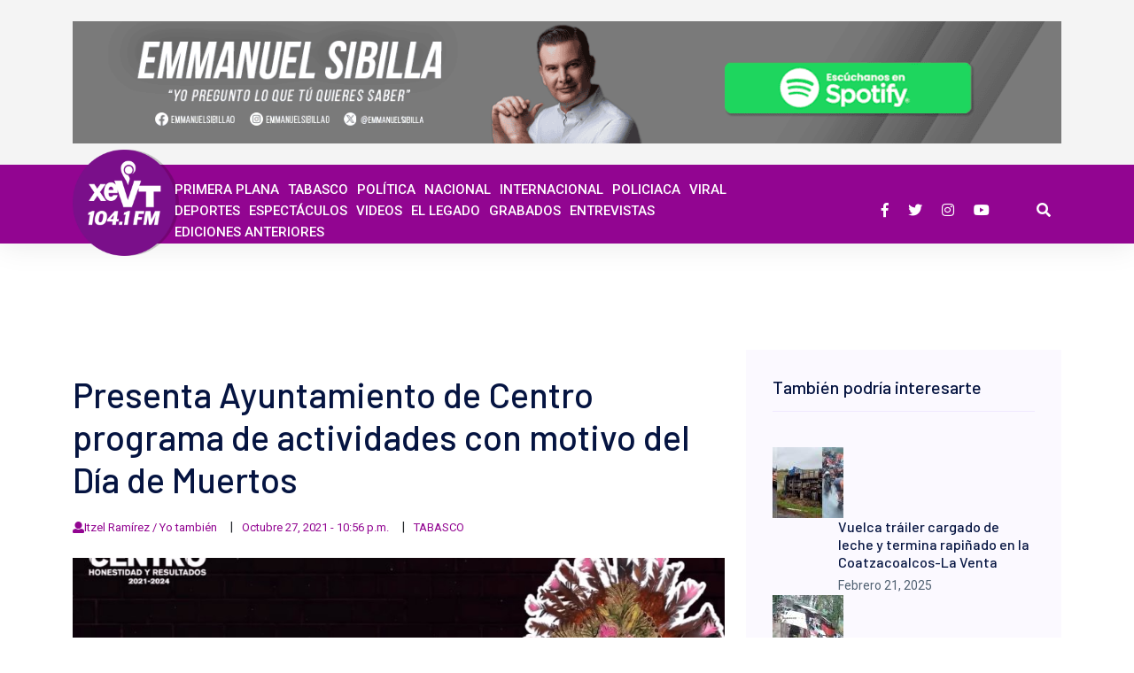

--- FILE ---
content_type: text/html; charset=utf-8
request_url: https://www.xevt.com/tabasco/presenta-ayuntamiento-de-centro-programa-de-actividades-con-motivo-del-dia-de-muertos/179753
body_size: 33164
content:
<!--dyn 09:13:32.002 a. m.  --><!DOCTYPE html><html lang="es" class="no-js"><head><meta charset="utf-8"><meta http-equiv="X-UA-Compatible" content="IE=edge"><meta name="viewport" content="width=device-width, initial-scale=1, maximum-scale=5" /><meta name="robots" content="index, follow, max-image-preview:large"><meta name="googlebot" content="index, follow"><title>Presenta Ayuntamiento de Centro programa de actividades con motivo del Día de Muertos </title><meta name="Description" content="Este miércoles el Ayuntamiento de Centro dio a conocer a través de sus redes sociales, el programa de actividades con motivo de las celebraciones de..." /><meta name="Keywords" content="Ayuntamiento de Centro,Día de Muertos,Celebrando la Eternidad" /><meta name="abstract" content="Este miércoles el Ayuntamiento de Centro dio a conocer a través de sus redes sociales, el programa de actividades con motivo de las celebraciones de..." /><meta name="news_keywords" content="Ayuntamiento de Centro,Día de Muertos,Celebrando la Eternidad" /><link rel="canonical" href="https://www.xevt.com/tabasco/presenta-ayuntamiento-de-centro-programa-de-actividades-con-motivo-del-dia-de-muertos/179753" ><link rel="amphtml" href="https://www.xevt.com/amp/tabasco/presenta-ayuntamiento-de-centro-programa-de-actividades-con-motivo-del-dia-de-muertos/179753" /><link rel="icon" type="image/png" href="https://blob.xevt.com//images/favicon.png"><link rel="image_src" href="https://blob.xevt.com//images/2021/10/27/captura-de-pantalla-2021-10-27-a-la-s-22.58.28-focus-0-0-608-342.png"><meta property="og:image" content="https://blob.xevt.com//images/2021/10/27/captura-de-pantalla-2021-10-27-a-la-s-22.58.28-focus-0-0-608-342.png" /><meta property="og:title" content="Presenta Ayuntamiento de Centro programa de actividades con motivo del Día de Muertos"/><meta property="og:type" content="article" /><meta property="og:locale" content="es_ES" /><meta property="og:url" content="https://www.xevt.com/tabasco/presenta-ayuntamiento-de-centro-programa-de-actividades-con-motivo-del-dia-de-muertos/179753"/><meta property="og:description" content="Este miércoles el Ayuntamiento de Centro dio a conocer a través de sus redes sociales, el programa de actividades con motivo de las celebraciones de..."/><meta property="og:site_name" content="XeVT 104.1 FM | Telereportaje" /><meta name="twitter:card" content="summary_large_image"><meta name="twitter:image" content="https://blob.xevt.com//images/2021/10/27/captura-de-pantalla-2021-10-27-a-la-s-22.58.28-focus-0-0-608-342.png" /><meta name="twitter:title" content="Presenta Ayuntamiento de Centro programa de actividades con motivo del Día de Muertos" /><meta name="twitter:url" content="https://www.xevt.com/tabasco/presenta-ayuntamiento-de-centro-programa-de-actividades-con-motivo-del-dia-de-muertos/179753"/><meta name="twitter:description" content="Este miércoles el Ayuntamiento de Centro dio a conocer a través de sus redes sociales, el programa de actividades con motivo de las celebraciones de..."/><meta name="twitter:site" content="@xevtfm" /><link rel="alternate" type="application/rss+xml" title="Fuente RSS para XEVT - Primera Plana" href="/feedgooglenews/primeraplana"><link rel="alternate" type="application/rss+xml" title="Fuente RSS para XEVT - Tabasco" href="/feedgooglenews/tabasco"><link rel="alternate" type="application/rss+xml" title="Fuente RSS para XEVT - Política" href="/feedgooglenews/politica"><link rel="alternate" type="application/rss+xml" title="Fuente RSS para XEVT - Nacional" href="/feedgooglenews/nacional"><link rel="alternate" type="application/rss+xml" title="Fuente RSS para XEVT - Internacional" href="/feedgooglenews/internacional"><link rel="alternate" type="application/rss+xml" title="Fuente RSS para XEVT - Policíaca" href="/feedgooglenews/policiaca"><link rel="alternate" type="application/rss+xml" title="Fuente RSS para XEVT - Viral" href="/feedgooglenews/viral"><link rel="alternate" type="application/rss+xml" title="Fuente RSS para XEVT - Deportes" href="/feedgooglenews/deportes"><link rel="alternate" type="application/rss+xml" title="Fuente RSS para XEVT - Espectáculos" href="/feedgooglenews/espectaculos"><!-- Global site tag (gtag.js) - Google Analytics --><script async src="https://www.googletagmanager.com/gtag/js?id=UA-157328936-1"></script><script>
    window.dataLayer = window.dataLayer || [];
    function gtag() { dataLayer.push(arguments); }
    gtag('js', new Date());
    gtag('config', 'UA-157328936-1');
</script><!-- Google GA4 --><script async src="https://www.googletagmanager.com/gtag/js?id=G-T2KMVMX2KE"></script><script>
    window.dataLayer = window.dataLayer || [];
    function gtag() { dataLayer.push(arguments); }
    gtag('js', new Date());

    gtag('config', 'G-T2KMVMX2KE');
</script><!-- Google GA4 --><link rel="stylesheet" href="https://blob.xevt.com//assets/css/bootstrap.min.css?v=10"><link rel="stylesheet" href="https://blob.xevt.com//assets/css/flaticon.css?v=10"><link rel="stylesheet" href="https://blob.xevt.com//assets/css/fontawesome-all.min.css?v=2"><link rel="stylesheet" href="https://blob.xevt.com//assets/css/themify-icons.css?v=10"><style>
    /**
 * Owl Carousel v2.2.1
 * Copyright 2013-2017 David Deutsch
 * Licensed under  ()
 */
    .owl-carousel, .owl-carousel .owl-item {
        -webkit-tap-highlight-color: transparent;
        position: relative
    }

    .owl-carousel {
        display: none;
        width: 100%;
        z-index: 1
    }

        .owl-carousel .owl-stage {
            position: relative;
            -ms-touch-action: pan-Y;
            -moz-backface-visibility: hidden
        }

            .owl-carousel .owl-stage:after {
                content: ".";
                display: block;
                clear: both;
                visibility: hidden;
                line-height: 0;
                height: 0
            }

        .owl-carousel .owl-stage-outer {
            position: relative;
            overflow: hidden;
            -webkit-transform: translate3d(0,0,0)
        }

        .owl-carousel .owl-item, .owl-carousel .owl-wrapper {
            -webkit-backface-visibility: hidden;
            -moz-backface-visibility: hidden;
            -ms-backface-visibility: hidden;
            -webkit-transform: translate3d(0,0,0);
            -moz-transform: translate3d(0,0,0);
            -ms-transform: translate3d(0,0,0)
        }

        .owl-carousel .owl-item {
            min-height: 1px;
            float: left;
            -webkit-backface-visibility: hidden;
            -webkit-touch-callout: none
        }

            .owl-carousel .owl-item img {
                display: block;
                width: 100%
            }

        .owl-carousel .owl-dots.disabled, .owl-carousel .owl-nav.disabled {
            display: none
        }

        .no-js .owl-carousel, .owl-carousel.owl-loaded {
            display: block
        }

        .owl-carousel .owl-dot, .owl-carousel .owl-nav .owl-next, .owl-carousel .owl-nav .owl-prev {
            cursor: pointer;
            cursor: hand;
            -webkit-user-select: none;
            -khtml-user-select: none;
            -moz-user-select: none;
            -ms-user-select: none;
            user-select: none
        }

        .owl-carousel.owl-loading {
            opacity: 0;
            display: block
        }

        .owl-carousel.owl-hidden {
            opacity: 0
        }

        .owl-carousel.owl-refresh .owl-item {
            visibility: hidden
        }

        .owl-carousel.owl-drag .owl-item {
            -webkit-user-select: none;
            -moz-user-select: none;
            -ms-user-select: none;
            user-select: none
        }

        .owl-carousel.owl-grab {
            cursor: move;
            cursor: grab
        }

        .owl-carousel.owl-rtl {
            direction: rtl
        }

            .owl-carousel.owl-rtl .owl-item {
                float: right
            }

        .owl-carousel .animated {
            animation-duration: 1s;
            animation-fill-mode: both
        }

        .owl-carousel .owl-animated-in {
            z-index: 0
        }

        .owl-carousel .owl-animated-out {
            z-index: 1
        }

        .owl-carousel .fadeOut {
            animation-name: fadeOut
        }

    @keyframes fadeOut {
        0% {
            opacity: 1
        }

        100% {
            opacity: 0
        }
    }

    .owl-height {
        transition: height .5s ease-in-out
    }

    .owl-carousel .owl-item .owl-lazy {
        opacity: 0;
        transition: opacity .4s ease
    }

    .owl-carousel .owl-item img.owl-lazy {
        transform-style: preserve-3d
    }

    .owl-carousel .owl-video-wrapper {
        position: relative;
        height: 100%;
        background: #000
    }

    .owl-carousel .owl-video-play-icon {
        position: absolute;
        height: 80px;
        width: 80px;
        left: 50%;
        top: 50%;
        margin-left: -40px;
        margin-top: -40px;
        background: url(owl.video.play.png) no-repeat;
        cursor: pointer;
        z-index: 1;
        -webkit-backface-visibility: hidden;
        transition: transform .1s ease
    }

        .owl-carousel .owl-video-play-icon:hover {
            -ms-transform: scale(1.3,1.3);
            transform: scale(1.3,1.3)
        }

    .owl-carousel .owl-video-playing .owl-video-play-icon, .owl-carousel .owl-video-playing .owl-video-tn {
        display: none
    }

    .owl-carousel .owl-video-tn {
        opacity: 0;
        height: 100%;
        background-position: center center;
        background-repeat: no-repeat;
        background-size: contain;
        transition: opacity .4s ease
    }

    .owl-carousel .owl-video-frame {
        position: relative;
        z-index: 1;
        height: 100%;
        width: 100%
    }
</style><style>
    /* Ticker Styling */
    .ticker-wrapper.has-js {
        margin: 0;
        padding: 0;
        width: 780px;
        height: 32px;
        display: block;
        -webkit-border-radius: 15px;
        -moz-border-radius: 15px;
        border-radius: 15px;
        background-color: inherit;
        font-size: inherit;
    }

    .ticker {
        width: 710px;
        height: 23px;
        display: block;
        position: relative;
        overflow: hidden;
        background-color: #fff;

        @media # {
            $xs
        }

    {
        width: 200px;
    }

    }

    .ticker-title {
        padding-top: 9px;
        color: #990000;
        font-weight: bold;
        background-color: #fff;
        text-transform: capitalize;
    }

    .ticker-content {
        margin: 0px;
        /* padding-top: 9px; */
        position: absolute;
        color: #506172;
        font-weight: normal;
        background-color: #fff;
        overflow: hidden;
        white-space: nowrap;
        font-family: "Roboto",sans-serif;
        font-size: 16px;
    }

        .ticker-content:focus {
            none;
        }

        .ticker-content a {
            text-decoration: none;
            color: #1F527B;
        }

            .ticker-content a:hover {
                text-decoration: underline;
                color: #0D3059;
            }

    .ticker-swipe {
        padding-top: 9px;
        position: absolute;
        top: 0px;
        background-color: #fff;
        display: block;
        width: 800px;
        height: 23px;
    }

        .ticker-swipe span {
            margin-left: 1px;
            background-color: #fff;
            border-bottom: 1px solid #1F527B;
            height: 12px;
            width: 7px;
            display: block;
        }

    .ticker-controls {
        padding: 8px 0px 0px 0px;
        list-style-type: none;
        float: left;
    }

        .ticker-controls li {
            padding: 0px;
            margin-left: 5px;
            float: left;
            cursor: pointer;
            height: 16px;
            width: 16px;
            display: block;
        }

            .ticker-controls li.jnt-play-pause {
                background-image: url('../images/controls.png');
                background-position: 32px 16px;
            }

                .ticker-controls li.jnt-play-pause.over {
                    background-position: 32px 32px;
                }

                .ticker-controls li.jnt-play-pause.down {
                    background-position: 32px 0px;
                }

                .ticker-controls li.jnt-play-pause.paused {
                    background-image: url('../images/controls.png');
                    background-position: 48px 16px;
                }

                    .ticker-controls li.jnt-play-pause.paused.over {
                        background-position: 48px 32px;
                    }

                    .ticker-controls li.jnt-play-pause.paused.down {
                        background-position: 48px 0px;
                    }

            .ticker-controls li.jnt-prev {
                background-image: url('../images/controls.png');
                background-position: 0px 16px;
            }

                .ticker-controls li.jnt-prev.over {
                    background-position: 0px 32px;
                }

                .ticker-controls li.jnt-prev.down {
                    background-position: 0px 0px;
                }

            .ticker-controls li.jnt-next {
                background-image: url('../images/controls.png');
                background-position: 16px 16px;
            }

                .ticker-controls li.jnt-next.over {
                    background-position: 16px 32px;
                }

                .ticker-controls li.jnt-next.down {
                    background-position: 16px 0px;
                }

    .js-hidden {
        display: none;
    }

    .no-js-news {
        padding: 10px 0px 0px 45px;
        color: #fff;
    }

    .left .ticker-swipe {
        /*left: 80px;*/
    }

    .left .ticker-controls, .left .ticker-content, .left .ticker-title, .left .ticker {
        float: left;
    }

    .left .ticker-controls {
        padding-left: 6px;
    }

    .right .ticker-swipe {
        /*right: 80px;*/
    }

    .right .ticker-controls, .right .ticker-content, .right .ticker-title, .right .ticker {
        float: right;
    }

    .right .ticker-controls {
        padding-right: 6px;
    }
</style><style>
    /*!
 * SlickNav Responsive Mobile Menu v1.0.10
 * (c) 2016 Josh Cope
 * licensed under MIT
 */
    .slicknav_btn {
        position: relative;
        display: block;
        vertical-align: middle;
        float: right;
        padding: 0.438em 0.625em 0.438em 0.625em;
        line-height: 1.125em;
        cursor: pointer;
    }

        .slicknav_btn .slicknav_icon-bar + .slicknav_icon-bar {
            margin-top: 0.188em;
        }

    .slicknav_menu {
        *zoom: 1;
    }

        .slicknav_menu .slicknav_menutxt {
            display: block;
            line-height: 1.188em;
            float: left;
        }

        .slicknav_menu .slicknav_icon {
            float: left;
            width: 1.125em;
            height: 0.875em;
            margin: 0.188em 0 0 0.438em;
        }

            .slicknav_menu .slicknav_icon:before {
                background: transparent;
                width: 1.125em;
                height: 0.875em;
                display: block;
                content: "";
                position: absolute;
            }

        .slicknav_menu .slicknav_no-text {
            margin: 0;
        }

        .slicknav_menu .slicknav_icon-bar {
            display: block;
            width: 1.125em;
            height: 0.125em;
        }

        .slicknav_menu:before {
            content: " ";
            display: table;
        }

        .slicknav_menu:after {
            content: " ";
            display: table;
            clear: both;
        }

    .slicknav_nav {
        clear: both;
    }

        .slicknav_nav ul {
            display: block;
        }

        .slicknav_nav li {
            display: block;
        }

        .slicknav_nav .slicknav_arrow {
            font-size: 0.8em;
            margin: 0 0 0 0.4em;
        }

        .slicknav_nav .slicknav_item {
            cursor: pointer;
        }

            .slicknav_nav .slicknav_item a {
                display: inline;
            }

        .slicknav_nav .slicknav_row {
            display: block;
        }

        .slicknav_nav a {
            display: block;
        }

        .slicknav_nav .slicknav_parent-link a {
            display: inline;
        }

    .slicknav_brand {
        float: left;
    }

    .slicknav_menu {
        font-size: 16px;
        box-sizing: border-box;
        background: #4c4c4c;
        padding: 5px;
    }

        .slicknav_menu * {
            box-sizing: border-box;
        }

        .slicknav_menu .slicknav_menutxt {
            color: #fff;
            font-weight: bold;
        }

        .slicknav_menu .slicknav_icon-bar {
            background-color: #dca73a !important;
        }

    .slicknav_btn {
        margin: 5px 5px 6px;
        text-decoration: none;
        background-color: none;
    }

    .slicknav_nav {
        color: #fff;
        margin: 0;
        padding: 0;
        font-size: 0.875em;
        list-style: none;
        overflow: hidden;
    }

        .slicknav_nav ul {
            list-style: none;
            overflow: hidden;
            padding: 0;
            margin: 0 0 0 20px;
        }

        .slicknav_nav .slicknav_row {
            /* padding: 5px 10px; */
            margin: 2px 5px;
        }

            .slicknav_nav .slicknav_row:hover {
                -webkit-border-radius: 6px;
                -moz-border-radius: 6px;
                border-radius: 6px;
                background: #ccc;
                color: #fff;
            }

        .slicknav_nav a {
            padding: 5px 10px;
            margin: 2px 5px;
            text-decoration: none;
            color: #fff;
        }

            .slicknav_nav a:hover {
                -webkit-border-radius: 0px;
                -moz-border-radius: 0px;
                border-radius: 0px;
                background: #ccc;
                color: #222;
            }

        .slicknav_nav .slicknav_txtnode {
            margin-left: 15px;
        }

        .slicknav_nav .slicknav_item a {
            padding: 0;
            margin: 0;
        }

        .slicknav_nav .slicknav_parent-link a {
            padding: 0;
            margin: 0;
        }

    .slicknav_brand {
        color: #fff;
        font-size: 18px;
        line-height: 30px;
        padding: 7px 12px;
        height: 44px;
    }



    /*===== mobile menu slicknav =====*/

    .mobile_menu {
        position: absolute;
        right: 10px;
        width: 96%;
        z-index: 99;
    }

    .slicknav_menu .slicknav_menutxt {
        display: none;
    }

    .slicknav_menu {
        background: transparent;
        margin-top: 10px;
    }

        .slicknav_menu .slicknav_icon-bar {
            background-color: #ffffff;
            height: 3px;
            margin: 5px 0;
            -webkit-transition: all 0.3s ease 0s;
            -o-transition: all 0.3s ease 0s;
            transition: all 0.3s ease 0s;
            width: 30px;
            position: relative;
        }

    .slicknav_btn {
        background-color: transparent;
        cursor: pointer;
        margin-bottom: 10px;
        margin-top: -35px;
        position: relative;
        z-index: 99;
    }
    /* .slicknav_menu .slicknav_open .slicknav_icon-bar:nth-child(2) {
    opacity: 0;
    -ms-filter: "progid:DXImageTransform.Microsoft.Alpha(Opacity=0)";
}
.slicknav_menu .slicknav_open .slicknav_icon-bar:nth-child(1) {
    -webkit-transform: rotate(45deg) translate(1px, 7px);
    -ms-transform: rotate(45deg) translate(1px, 7px);
        transform: rotate(45deg) translate(1px, 7px);
}
.slicknav_menu .slicknav_open .slicknav_icon-bar:nth-child(3) {
    -webkit-transform: rotate(-45deg) translateY(-6px);
    -ms-transform: rotate(-45deg) translateY(-6px);
        transform: rotate(-45deg) translateY(-6px);
        position: relative;
        top: -1px;
} */
    .slicknav_menu {
        margin: 0;
        padding: 0;
    }

    .slicknav_icon-bar {
        background: #fff !important;
    }

    .slicknav_nav {
        background: #fff;
        float: right;
        margin-top: 11px;
        padding: 19px;
        width: 100%;
        border-bottom: 1px solid #eee;
    }

        .slicknav_nav a:hover {
            background: #F79960 none repeat scroll 0 0;
            border-radius: 0;
            color: #ffffff;
        }

        .slicknav_nav a {
            font-size: 14px;
            font-weight: 400;
            color: #000;
            text-transform: capitalize;
        }

        .slicknav_nav .slicknav_arrow {
            float: right;
        }

        .slicknav_nav .slicknav_row:hover,
        .slicknav_nav .slicknav_row:hover .slicknav_arrow {
            border-radius: 0;
            background-color: #F79960;
            background-color: transparent;
            color: #000;
        }

    .slicknav_btn {
        background-color: transparent;
        cursor: pointer;
        margin-bottom: -15px;
        position: relative;
        z-index: 99;
        border: none;
        border-radius: 3px;
        top: -23px;
        padding: 5px;
        right: 5px;
        margin-top: -5px;
    }

    .slicknav_menu .slicknav_icon {
        margin-right: 6px;
        margin-top: 3px;
        position: relative;
        right: 5px;
        top: -5px;
        padding-bottom: 3px;
    }

    .slicknav_nav .slicknav_arrow {
        float: right;
        font-size: 22px;
        position: relative;
        top: -9px;
    }

    .slicknav_menu .slicknav_nav a:hover {
        background: transparent;
        color: #dca73a;
    }
</style><style>
    @charset "UTF-8";

    /*!
 * animate.css -http://daneden.me/animate
 * Version - 3.6.0
 * Licensed under the MIT license - http://opensource.org/licenses/MIT
 *
 * Copyright (c) 2018 Daniel Eden
 */

    .animated {
        -webkit-animation-duration: 1s;
        animation-duration: 1s;
        -webkit-animation-fill-mode: both;
        animation-fill-mode: both
    }

        .animated.infinite {
            -webkit-animation-iteration-count: infinite;
            animation-iteration-count: infinite
        }

    @-webkit-keyframes bounce {
        0%,20%,53%,80%,to {
            -webkit-animation-timing-function: cubic-bezier(.215,.61,.355,1);
            animation-timing-function: cubic-bezier(.215,.61,.355,1);
            -webkit-transform: translateZ(0);
            transform: translateZ(0)
        }

        40%,43% {
            -webkit-animation-timing-function: cubic-bezier(.755,.05,.855,.06);
            animation-timing-function: cubic-bezier(.755,.05,.855,.06);
            -webkit-transform: translate3d(0,-30px,0);
            transform: translate3d(0,-30px,0)
        }

        70% {
            -webkit-animation-timing-function: cubic-bezier(.755,.05,.855,.06);
            animation-timing-function: cubic-bezier(.755,.05,.855,.06);
            -webkit-transform: translate3d(0,-15px,0);
            transform: translate3d(0,-15px,0)
        }

        90% {
            -webkit-transform: translate3d(0,-4px,0);
            transform: translate3d(0,-4px,0)
        }
    }

    @keyframes bounce {
        0%,20%,53%,80%,to {
            -webkit-animation-timing-function: cubic-bezier(.215,.61,.355,1);
            animation-timing-function: cubic-bezier(.215,.61,.355,1);
            -webkit-transform: translateZ(0);
            transform: translateZ(0)
        }

        40%,43% {
            -webkit-animation-timing-function: cubic-bezier(.755,.05,.855,.06);
            animation-timing-function: cubic-bezier(.755,.05,.855,.06);
            -webkit-transform: translate3d(0,-30px,0);
            transform: translate3d(0,-30px,0)
        }

        70% {
            -webkit-animation-timing-function: cubic-bezier(.755,.05,.855,.06);
            animation-timing-function: cubic-bezier(.755,.05,.855,.06);
            -webkit-transform: translate3d(0,-15px,0);
            transform: translate3d(0,-15px,0)
        }

        90% {
            -webkit-transform: translate3d(0,-4px,0);
            transform: translate3d(0,-4px,0)
        }
    }

    .bounce {
        -webkit-animation-name: bounce;
        animation-name: bounce;
        -webkit-transform-origin: center bottom;
        transform-origin: center bottom
    }

    @-webkit-keyframes flash {
        0%,50%,to {
            opacity: 1
        }

        25%,75% {
            opacity: 0
        }
    }

    @keyframes flash {
        0%,50%,to {
            opacity: 1
        }

        25%,75% {
            opacity: 0
        }
    }

    .flash {
        -webkit-animation-name: flash;
        animation-name: flash
    }

    @-webkit-keyframes pulse {
        0% {
            -webkit-transform: scaleX(1);
            transform: scaleX(1)
        }

        50% {
            -webkit-transform: scale3d(1.05,1.05,1.05);
            transform: scale3d(1.05,1.05,1.05)
        }

        to {
            -webkit-transform: scaleX(1);
            transform: scaleX(1)
        }
    }

    @keyframes pulse {
        0% {
            -webkit-transform: scaleX(1);
            transform: scaleX(1)
        }

        50% {
            -webkit-transform: scale3d(1.05,1.05,1.05);
            transform: scale3d(1.05,1.05,1.05)
        }

        to {
            -webkit-transform: scaleX(1);
            transform: scaleX(1)
        }
    }

    .pulse {
        -webkit-animation-name: pulse;
        animation-name: pulse
    }

    @-webkit-keyframes rubberBand {
        0% {
            -webkit-transform: scaleX(1);
            transform: scaleX(1)
        }

        30% {
            -webkit-transform: scale3d(1.25,.75,1);
            transform: scale3d(1.25,.75,1)
        }

        40% {
            -webkit-transform: scale3d(.75,1.25,1);
            transform: scale3d(.75,1.25,1)
        }

        50% {
            -webkit-transform: scale3d(1.15,.85,1);
            transform: scale3d(1.15,.85,1)
        }

        65% {
            -webkit-transform: scale3d(.95,1.05,1);
            transform: scale3d(.95,1.05,1)
        }

        75% {
            -webkit-transform: scale3d(1.05,.95,1);
            transform: scale3d(1.05,.95,1)
        }

        to {
            -webkit-transform: scaleX(1);
            transform: scaleX(1)
        }
    }

    @keyframes rubberBand {
        0% {
            -webkit-transform: scaleX(1);
            transform: scaleX(1)
        }

        30% {
            -webkit-transform: scale3d(1.25,.75,1);
            transform: scale3d(1.25,.75,1)
        }

        40% {
            -webkit-transform: scale3d(.75,1.25,1);
            transform: scale3d(.75,1.25,1)
        }

        50% {
            -webkit-transform: scale3d(1.15,.85,1);
            transform: scale3d(1.15,.85,1)
        }

        65% {
            -webkit-transform: scale3d(.95,1.05,1);
            transform: scale3d(.95,1.05,1)
        }

        75% {
            -webkit-transform: scale3d(1.05,.95,1);
            transform: scale3d(1.05,.95,1)
        }

        to {
            -webkit-transform: scaleX(1);
            transform: scaleX(1)
        }
    }

    .rubberBand {
        -webkit-animation-name: rubberBand;
        animation-name: rubberBand
    }

    @-webkit-keyframes shake {
        0%,to {
            -webkit-transform: translateZ(0);
            transform: translateZ(0)
        }

        10%,30%,50%,70%,90% {
            -webkit-transform: translate3d(-10px,0,0);
            transform: translate3d(-10px,0,0)
        }

        20%,40%,60%,80% {
            -webkit-transform: translate3d(10px,0,0);
            transform: translate3d(10px,0,0)
        }
    }

    @keyframes shake {
        0%,to {
            -webkit-transform: translateZ(0);
            transform: translateZ(0)
        }

        10%,30%,50%,70%,90% {
            -webkit-transform: translate3d(-10px,0,0);
            transform: translate3d(-10px,0,0)
        }

        20%,40%,60%,80% {
            -webkit-transform: translate3d(10px,0,0);
            transform: translate3d(10px,0,0)
        }
    }

    .shake {
        -webkit-animation-name: shake;
        animation-name: shake
    }

    @-webkit-keyframes headShake {
        0% {
            -webkit-transform: translateX(0);
            transform: translateX(0)
        }

        6.5% {
            -webkit-transform: translateX(-6px) rotateY(-9deg);
            transform: translateX(-6px) rotateY(-9deg)
        }

        18.5% {
            -webkit-transform: translateX(5px) rotateY(7deg);
            transform: translateX(5px) rotateY(7deg)
        }

        31.5% {
            -webkit-transform: translateX(-3px) rotateY(-5deg);
            transform: translateX(-3px) rotateY(-5deg)
        }

        43.5% {
            -webkit-transform: translateX(2px) rotateY(3deg);
            transform: translateX(2px) rotateY(3deg)
        }

        50% {
            -webkit-transform: translateX(0);
            transform: translateX(0)
        }
    }

    @keyframes headShake {
        0% {
            -webkit-transform: translateX(0);
            transform: translateX(0)
        }

        6.5% {
            -webkit-transform: translateX(-6px) rotateY(-9deg);
            transform: translateX(-6px) rotateY(-9deg)
        }

        18.5% {
            -webkit-transform: translateX(5px) rotateY(7deg);
            transform: translateX(5px) rotateY(7deg)
        }

        31.5% {
            -webkit-transform: translateX(-3px) rotateY(-5deg);
            transform: translateX(-3px) rotateY(-5deg)
        }

        43.5% {
            -webkit-transform: translateX(2px) rotateY(3deg);
            transform: translateX(2px) rotateY(3deg)
        }

        50% {
            -webkit-transform: translateX(0);
            transform: translateX(0)
        }
    }

    .headShake {
        -webkit-animation-timing-function: ease-in-out;
        animation-timing-function: ease-in-out;
        -webkit-animation-name: headShake;
        animation-name: headShake
    }

    @-webkit-keyframes swing {
        20% {
            -webkit-transform: rotate(15deg);
            transform: rotate(15deg)
        }

        40% {
            -webkit-transform: rotate(-10deg);
            transform: rotate(-10deg)
        }

        60% {
            -webkit-transform: rotate(5deg);
            transform: rotate(5deg)
        }

        80% {
            -webkit-transform: rotate(-5deg);
            transform: rotate(-5deg)
        }

        to {
            -webkit-transform: rotate(0deg);
            transform: rotate(0deg)
        }
    }

    @keyframes swing {
        20% {
            -webkit-transform: rotate(15deg);
            transform: rotate(15deg)
        }

        40% {
            -webkit-transform: rotate(-10deg);
            transform: rotate(-10deg)
        }

        60% {
            -webkit-transform: rotate(5deg);
            transform: rotate(5deg)
        }

        80% {
            -webkit-transform: rotate(-5deg);
            transform: rotate(-5deg)
        }

        to {
            -webkit-transform: rotate(0deg);
            transform: rotate(0deg)
        }
    }

    .swing {
        -webkit-transform-origin: top center;
        transform-origin: top center;
        -webkit-animation-name: swing;
        animation-name: swing
    }

    @-webkit-keyframes tada {
        0% {
            -webkit-transform: scaleX(1);
            transform: scaleX(1)
        }

        10%,20% {
            -webkit-transform: scale3d(.9,.9,.9) rotate(-3deg);
            transform: scale3d(.9,.9,.9) rotate(-3deg)
        }

        30%,50%,70%,90% {
            -webkit-transform: scale3d(1.1,1.1,1.1) rotate(3deg);
            transform: scale3d(1.1,1.1,1.1) rotate(3deg)
        }

        40%,60%,80% {
            -webkit-transform: scale3d(1.1,1.1,1.1) rotate(-3deg);
            transform: scale3d(1.1,1.1,1.1) rotate(-3deg)
        }

        to {
            -webkit-transform: scaleX(1);
            transform: scaleX(1)
        }
    }

    @keyframes tada {
        0% {
            -webkit-transform: scaleX(1);
            transform: scaleX(1)
        }

        10%,20% {
            -webkit-transform: scale3d(.9,.9,.9) rotate(-3deg);
            transform: scale3d(.9,.9,.9) rotate(-3deg)
        }

        30%,50%,70%,90% {
            -webkit-transform: scale3d(1.1,1.1,1.1) rotate(3deg);
            transform: scale3d(1.1,1.1,1.1) rotate(3deg)
        }

        40%,60%,80% {
            -webkit-transform: scale3d(1.1,1.1,1.1) rotate(-3deg);
            transform: scale3d(1.1,1.1,1.1) rotate(-3deg)
        }

        to {
            -webkit-transform: scaleX(1);
            transform: scaleX(1)
        }
    }

    .tada {
        -webkit-animation-name: tada;
        animation-name: tada
    }

    @-webkit-keyframes wobble {
        0% {
            -webkit-transform: translateZ(0);
            transform: translateZ(0)
        }

        15% {
            -webkit-transform: translate3d(-25%,0,0) rotate(-5deg);
            transform: translate3d(-25%,0,0) rotate(-5deg)
        }

        30% {
            -webkit-transform: translate3d(20%,0,0) rotate(3deg);
            transform: translate3d(20%,0,0) rotate(3deg)
        }

        45% {
            -webkit-transform: translate3d(-15%,0,0) rotate(-3deg);
            transform: translate3d(-15%,0,0) rotate(-3deg)
        }

        60% {
            -webkit-transform: translate3d(10%,0,0) rotate(2deg);
            transform: translate3d(10%,0,0) rotate(2deg)
        }

        75% {
            -webkit-transform: translate3d(-5%,0,0) rotate(-1deg);
            transform: translate3d(-5%,0,0) rotate(-1deg)
        }

        to {
            -webkit-transform: translateZ(0);
            transform: translateZ(0)
        }
    }

    @keyframes wobble {
        0% {
            -webkit-transform: translateZ(0);
            transform: translateZ(0)
        }

        15% {
            -webkit-transform: translate3d(-25%,0,0) rotate(-5deg);
            transform: translate3d(-25%,0,0) rotate(-5deg)
        }

        30% {
            -webkit-transform: translate3d(20%,0,0) rotate(3deg);
            transform: translate3d(20%,0,0) rotate(3deg)
        }

        45% {
            -webkit-transform: translate3d(-15%,0,0) rotate(-3deg);
            transform: translate3d(-15%,0,0) rotate(-3deg)
        }

        60% {
            -webkit-transform: translate3d(10%,0,0) rotate(2deg);
            transform: translate3d(10%,0,0) rotate(2deg)
        }

        75% {
            -webkit-transform: translate3d(-5%,0,0) rotate(-1deg);
            transform: translate3d(-5%,0,0) rotate(-1deg)
        }

        to {
            -webkit-transform: translateZ(0);
            transform: translateZ(0)
        }
    }

    .wobble {
        -webkit-animation-name: wobble;
        animation-name: wobble
    }

    @-webkit-keyframes jello {
        0%,11.1%,to {
            -webkit-transform: translateZ(0);
            transform: translateZ(0)
        }

        22.2% {
            -webkit-transform: skewX(-12.5deg) skewY(-12.5deg);
            transform: skewX(-12.5deg) skewY(-12.5deg)
        }

        33.3% {
            -webkit-transform: skewX(6.25deg) skewY(6.25deg);
            transform: skewX(6.25deg) skewY(6.25deg)
        }

        44.4% {
            -webkit-transform: skewX(-3.125deg) skewY(-3.125deg);
            transform: skewX(-3.125deg) skewY(-3.125deg)
        }

        55.5% {
            -webkit-transform: skewX(1.5625deg) skewY(1.5625deg);
            transform: skewX(1.5625deg) skewY(1.5625deg)
        }

        66.6% {
            -webkit-transform: skewX(-.78125deg) skewY(-.78125deg);
            transform: skewX(-.78125deg) skewY(-.78125deg)
        }

        77.7% {
            -webkit-transform: skewX(.390625deg) skewY(.390625deg);
            transform: skewX(.390625deg) skewY(.390625deg)
        }

        88.8% {
            -webkit-transform: skewX(-.1953125deg) skewY(-.1953125deg);
            transform: skewX(-.1953125deg) skewY(-.1953125deg)
        }
    }

    @keyframes jello {
        0%,11.1%,to {
            -webkit-transform: translateZ(0);
            transform: translateZ(0)
        }

        22.2% {
            -webkit-transform: skewX(-12.5deg) skewY(-12.5deg);
            transform: skewX(-12.5deg) skewY(-12.5deg)
        }

        33.3% {
            -webkit-transform: skewX(6.25deg) skewY(6.25deg);
            transform: skewX(6.25deg) skewY(6.25deg)
        }

        44.4% {
            -webkit-transform: skewX(-3.125deg) skewY(-3.125deg);
            transform: skewX(-3.125deg) skewY(-3.125deg)
        }

        55.5% {
            -webkit-transform: skewX(1.5625deg) skewY(1.5625deg);
            transform: skewX(1.5625deg) skewY(1.5625deg)
        }

        66.6% {
            -webkit-transform: skewX(-.78125deg) skewY(-.78125deg);
            transform: skewX(-.78125deg) skewY(-.78125deg)
        }

        77.7% {
            -webkit-transform: skewX(.390625deg) skewY(.390625deg);
            transform: skewX(.390625deg) skewY(.390625deg)
        }

        88.8% {
            -webkit-transform: skewX(-.1953125deg) skewY(-.1953125deg);
            transform: skewX(-.1953125deg) skewY(-.1953125deg)
        }
    }

    .jello {
        -webkit-animation-name: jello;
        animation-name: jello;
        -webkit-transform-origin: center;
        transform-origin: center
    }

    @-webkit-keyframes bounceIn {
        0%,20%,40%,60%,80%,to {
            -webkit-animation-timing-function: cubic-bezier(.215,.61,.355,1);
            animation-timing-function: cubic-bezier(.215,.61,.355,1)
        }

        0% {
            opacity: 0;
            -webkit-transform: scale3d(.3,.3,.3);
            transform: scale3d(.3,.3,.3)
        }

        20% {
            -webkit-transform: scale3d(1.1,1.1,1.1);
            transform: scale3d(1.1,1.1,1.1)
        }

        40% {
            -webkit-transform: scale3d(.9,.9,.9);
            transform: scale3d(.9,.9,.9)
        }

        60% {
            opacity: 1;
            -webkit-transform: scale3d(1.03,1.03,1.03);
            transform: scale3d(1.03,1.03,1.03)
        }

        80% {
            -webkit-transform: scale3d(.97,.97,.97);
            transform: scale3d(.97,.97,.97)
        }

        to {
            opacity: 1;
            -webkit-transform: scaleX(1);
            transform: scaleX(1)
        }
    }

    @keyframes bounceIn {
        0%,20%,40%,60%,80%,to {
            -webkit-animation-timing-function: cubic-bezier(.215,.61,.355,1);
            animation-timing-function: cubic-bezier(.215,.61,.355,1)
        }

        0% {
            opacity: 0;
            -webkit-transform: scale3d(.3,.3,.3);
            transform: scale3d(.3,.3,.3)
        }

        20% {
            -webkit-transform: scale3d(1.1,1.1,1.1);
            transform: scale3d(1.1,1.1,1.1)
        }

        40% {
            -webkit-transform: scale3d(.9,.9,.9);
            transform: scale3d(.9,.9,.9)
        }

        60% {
            opacity: 1;
            -webkit-transform: scale3d(1.03,1.03,1.03);
            transform: scale3d(1.03,1.03,1.03)
        }

        80% {
            -webkit-transform: scale3d(.97,.97,.97);
            transform: scale3d(.97,.97,.97)
        }

        to {
            opacity: 1;
            -webkit-transform: scaleX(1);
            transform: scaleX(1)
        }
    }

    .bounceIn {
        -webkit-animation-duration: .75s;
        animation-duration: .75s;
        -webkit-animation-name: bounceIn;
        animation-name: bounceIn
    }

    @-webkit-keyframes bounceInDown {
        0%,60%,75%,90%,to {
            -webkit-animation-timing-function: cubic-bezier(.215,.61,.355,1);
            animation-timing-function: cubic-bezier(.215,.61,.355,1)
        }

        0% {
            opacity: 0;
            -webkit-transform: translate3d(0,-3000px,0);
            transform: translate3d(0,-3000px,0)
        }

        60% {
            opacity: 1;
            -webkit-transform: translate3d(0,25px,0);
            transform: translate3d(0,25px,0)
        }

        75% {
            -webkit-transform: translate3d(0,-10px,0);
            transform: translate3d(0,-10px,0)
        }

        90% {
            -webkit-transform: translate3d(0,5px,0);
            transform: translate3d(0,5px,0)
        }

        to {
            -webkit-transform: translateZ(0);
            transform: translateZ(0)
        }
    }

    @keyframes bounceInDown {
        0%,60%,75%,90%,to {
            -webkit-animation-timing-function: cubic-bezier(.215,.61,.355,1);
            animation-timing-function: cubic-bezier(.215,.61,.355,1)
        }

        0% {
            opacity: 0;
            -webkit-transform: translate3d(0,-3000px,0);
            transform: translate3d(0,-3000px,0)
        }

        60% {
            opacity: 1;
            -webkit-transform: translate3d(0,25px,0);
            transform: translate3d(0,25px,0)
        }

        75% {
            -webkit-transform: translate3d(0,-10px,0);
            transform: translate3d(0,-10px,0)
        }

        90% {
            -webkit-transform: translate3d(0,5px,0);
            transform: translate3d(0,5px,0)
        }

        to {
            -webkit-transform: translateZ(0);
            transform: translateZ(0)
        }
    }

    .bounceInDown {
        -webkit-animation-name: bounceInDown;
        animation-name: bounceInDown
    }

    @-webkit-keyframes bounceInLeft {
        0%,60%,75%,90%,to {
            -webkit-animation-timing-function: cubic-bezier(.215,.61,.355,1);
            animation-timing-function: cubic-bezier(.215,.61,.355,1)
        }

        0% {
            opacity: 0;
            -webkit-transform: translate3d(-3000px,0,0);
            transform: translate3d(-3000px,0,0)
        }

        60% {
            opacity: 1;
            -webkit-transform: translate3d(25px,0,0);
            transform: translate3d(25px,0,0)
        }

        75% {
            -webkit-transform: translate3d(-10px,0,0);
            transform: translate3d(-10px,0,0)
        }

        90% {
            -webkit-transform: translate3d(5px,0,0);
            transform: translate3d(5px,0,0)
        }

        to {
            -webkit-transform: translateZ(0);
            transform: translateZ(0)
        }
    }

    @keyframes bounceInLeft {
        0%,60%,75%,90%,to {
            -webkit-animation-timing-function: cubic-bezier(.215,.61,.355,1);
            animation-timing-function: cubic-bezier(.215,.61,.355,1)
        }

        0% {
            opacity: 0;
            -webkit-transform: translate3d(-3000px,0,0);
            transform: translate3d(-3000px,0,0)
        }

        60% {
            opacity: 1;
            -webkit-transform: translate3d(25px,0,0);
            transform: translate3d(25px,0,0)
        }

        75% {
            -webkit-transform: translate3d(-10px,0,0);
            transform: translate3d(-10px,0,0)
        }

        90% {
            -webkit-transform: translate3d(5px,0,0);
            transform: translate3d(5px,0,0)
        }

        to {
            -webkit-transform: translateZ(0);
            transform: translateZ(0)
        }
    }

    .bounceInLeft {
        -webkit-animation-name: bounceInLeft;
        animation-name: bounceInLeft
    }

    @-webkit-keyframes bounceInRight {
        0%,60%,75%,90%,to {
            -webkit-animation-timing-function: cubic-bezier(.215,.61,.355,1);
            animation-timing-function: cubic-bezier(.215,.61,.355,1)
        }

        0% {
            opacity: 0;
            -webkit-transform: translate3d(3000px,0,0);
            transform: translate3d(3000px,0,0)
        }

        60% {
            opacity: 1;
            -webkit-transform: translate3d(-25px,0,0);
            transform: translate3d(-25px,0,0)
        }

        75% {
            -webkit-transform: translate3d(10px,0,0);
            transform: translate3d(10px,0,0)
        }

        90% {
            -webkit-transform: translate3d(-5px,0,0);
            transform: translate3d(-5px,0,0)
        }

        to {
            -webkit-transform: translateZ(0);
            transform: translateZ(0)
        }
    }

    @keyframes bounceInRight {
        0%,60%,75%,90%,to {
            -webkit-animation-timing-function: cubic-bezier(.215,.61,.355,1);
            animation-timing-function: cubic-bezier(.215,.61,.355,1)
        }

        0% {
            opacity: 0;
            -webkit-transform: translate3d(3000px,0,0);
            transform: translate3d(3000px,0,0)
        }

        60% {
            opacity: 1;
            -webkit-transform: translate3d(-25px,0,0);
            transform: translate3d(-25px,0,0)
        }

        75% {
            -webkit-transform: translate3d(10px,0,0);
            transform: translate3d(10px,0,0)
        }

        90% {
            -webkit-transform: translate3d(-5px,0,0);
            transform: translate3d(-5px,0,0)
        }

        to {
            -webkit-transform: translateZ(0);
            transform: translateZ(0)
        }
    }

    .bounceInRight {
        -webkit-animation-name: bounceInRight;
        animation-name: bounceInRight
    }

    @-webkit-keyframes bounceInUp {
        0%,60%,75%,90%,to {
            -webkit-animation-timing-function: cubic-bezier(.215,.61,.355,1);
            animation-timing-function: cubic-bezier(.215,.61,.355,1)
        }

        0% {
            opacity: 0;
            -webkit-transform: translate3d(0,3000px,0);
            transform: translate3d(0,3000px,0)
        }

        60% {
            opacity: 1;
            -webkit-transform: translate3d(0,-20px,0);
            transform: translate3d(0,-20px,0)
        }

        75% {
            -webkit-transform: translate3d(0,10px,0);
            transform: translate3d(0,10px,0)
        }

        90% {
            -webkit-transform: translate3d(0,-5px,0);
            transform: translate3d(0,-5px,0)
        }

        to {
            -webkit-transform: translateZ(0);
            transform: translateZ(0)
        }
    }

    @keyframes bounceInUp {
        0%,60%,75%,90%,to {
            -webkit-animation-timing-function: cubic-bezier(.215,.61,.355,1);
            animation-timing-function: cubic-bezier(.215,.61,.355,1)
        }

        0% {
            opacity: 0;
            -webkit-transform: translate3d(0,3000px,0);
            transform: translate3d(0,3000px,0)
        }

        60% {
            opacity: 1;
            -webkit-transform: translate3d(0,-20px,0);
            transform: translate3d(0,-20px,0)
        }

        75% {
            -webkit-transform: translate3d(0,10px,0);
            transform: translate3d(0,10px,0)
        }

        90% {
            -webkit-transform: translate3d(0,-5px,0);
            transform: translate3d(0,-5px,0)
        }

        to {
            -webkit-transform: translateZ(0);
            transform: translateZ(0)
        }
    }

    .bounceInUp {
        -webkit-animation-name: bounceInUp;
        animation-name: bounceInUp
    }

    @-webkit-keyframes bounceOut {
        20% {
            -webkit-transform: scale3d(.9,.9,.9);
            transform: scale3d(.9,.9,.9)
        }

        50%,55% {
            opacity: 1;
            -webkit-transform: scale3d(1.1,1.1,1.1);
            transform: scale3d(1.1,1.1,1.1)
        }

        to {
            opacity: 0;
            -webkit-transform: scale3d(.3,.3,.3);
            transform: scale3d(.3,.3,.3)
        }
    }

    @keyframes bounceOut {
        20% {
            -webkit-transform: scale3d(.9,.9,.9);
            transform: scale3d(.9,.9,.9)
        }

        50%,55% {
            opacity: 1;
            -webkit-transform: scale3d(1.1,1.1,1.1);
            transform: scale3d(1.1,1.1,1.1)
        }

        to {
            opacity: 0;
            -webkit-transform: scale3d(.3,.3,.3);
            transform: scale3d(.3,.3,.3)
        }
    }

    .bounceOut {
        -webkit-animation-duration: .75s;
        animation-duration: .75s;
        -webkit-animation-name: bounceOut;
        animation-name: bounceOut
    }

    @-webkit-keyframes bounceOutDown {
        20% {
            -webkit-transform: translate3d(0,10px,0);
            transform: translate3d(0,10px,0)
        }

        40%,45% {
            opacity: 1;
            -webkit-transform: translate3d(0,-20px,0);
            transform: translate3d(0,-20px,0)
        }

        to {
            opacity: 0;
            -webkit-transform: translate3d(0,2000px,0);
            transform: translate3d(0,2000px,0)
        }
    }

    @keyframes bounceOutDown {
        20% {
            -webkit-transform: translate3d(0,10px,0);
            transform: translate3d(0,10px,0)
        }

        40%,45% {
            opacity: 1;
            -webkit-transform: translate3d(0,-20px,0);
            transform: translate3d(0,-20px,0)
        }

        to {
            opacity: 0;
            -webkit-transform: translate3d(0,2000px,0);
            transform: translate3d(0,2000px,0)
        }
    }

    .bounceOutDown {
        -webkit-animation-name: bounceOutDown;
        animation-name: bounceOutDown
    }

    @-webkit-keyframes bounceOutLeft {
        20% {
            opacity: 1;
            -webkit-transform: translate3d(20px,0,0);
            transform: translate3d(20px,0,0)
        }

        to {
            opacity: 0;
            -webkit-transform: translate3d(-2000px,0,0);
            transform: translate3d(-2000px,0,0)
        }
    }

    @keyframes bounceOutLeft {
        20% {
            opacity: 1;
            -webkit-transform: translate3d(20px,0,0);
            transform: translate3d(20px,0,0)
        }

        to {
            opacity: 0;
            -webkit-transform: translate3d(-2000px,0,0);
            transform: translate3d(-2000px,0,0)
        }
    }

    .bounceOutLeft {
        -webkit-animation-name: bounceOutLeft;
        animation-name: bounceOutLeft
    }

    @-webkit-keyframes bounceOutRight {
        20% {
            opacity: 1;
            -webkit-transform: translate3d(-20px,0,0);
            transform: translate3d(-20px,0,0)
        }

        to {
            opacity: 0;
            -webkit-transform: translate3d(2000px,0,0);
            transform: translate3d(2000px,0,0)
        }
    }

    @keyframes bounceOutRight {
        20% {
            opacity: 1;
            -webkit-transform: translate3d(-20px,0,0);
            transform: translate3d(-20px,0,0)
        }

        to {
            opacity: 0;
            -webkit-transform: translate3d(2000px,0,0);
            transform: translate3d(2000px,0,0)
        }
    }

    .bounceOutRight {
        -webkit-animation-name: bounceOutRight;
        animation-name: bounceOutRight
    }

    @-webkit-keyframes bounceOutUp {
        20% {
            -webkit-transform: translate3d(0,-10px,0);
            transform: translate3d(0,-10px,0)
        }

        40%,45% {
            opacity: 1;
            -webkit-transform: translate3d(0,20px,0);
            transform: translate3d(0,20px,0)
        }

        to {
            opacity: 0;
            -webkit-transform: translate3d(0,-2000px,0);
            transform: translate3d(0,-2000px,0)
        }
    }

    @keyframes bounceOutUp {
        20% {
            -webkit-transform: translate3d(0,-10px,0);
            transform: translate3d(0,-10px,0)
        }

        40%,45% {
            opacity: 1;
            -webkit-transform: translate3d(0,20px,0);
            transform: translate3d(0,20px,0)
        }

        to {
            opacity: 0;
            -webkit-transform: translate3d(0,-2000px,0);
            transform: translate3d(0,-2000px,0)
        }
    }

    .bounceOutUp {
        -webkit-animation-name: bounceOutUp;
        animation-name: bounceOutUp
    }

    @-webkit-keyframes fadeIn {
        0% {
            opacity: 0
        }

        to {
            opacity: 1
        }
    }

    @keyframes fadeIn {
        0% {
            opacity: 0
        }

        to {
            opacity: 1
        }
    }

    .fadeIn {
        -webkit-animation-name: fadeIn;
        animation-name: fadeIn
    }

    @-webkit-keyframes fadeInDown {
        0% {
            opacity: 0;
            -webkit-transform: translate3d(0,-100%,0);
            transform: translate3d(0,-100%,0)
        }

        to {
            opacity: 1;
            -webkit-transform: translateZ(0);
            transform: translateZ(0)
        }
    }

    @keyframes fadeInDown {
        0% {
            opacity: 0;
            -webkit-transform: translate3d(0,-100%,0);
            transform: translate3d(0,-100%,0)
        }

        to {
            opacity: 1;
            -webkit-transform: translateZ(0);
            transform: translateZ(0)
        }
    }

    .fadeInDown {
        -webkit-animation-name: fadeInDown;
        animation-name: fadeInDown
    }

    @-webkit-keyframes fadeInDownBig {
        0% {
            opacity: 0;
            -webkit-transform: translate3d(0,-2000px,0);
            transform: translate3d(0,-2000px,0)
        }

        to {
            opacity: 1;
            -webkit-transform: translateZ(0);
            transform: translateZ(0)
        }
    }

    @keyframes fadeInDownBig {
        0% {
            opacity: 0;
            -webkit-transform: translate3d(0,-2000px,0);
            transform: translate3d(0,-2000px,0)
        }

        to {
            opacity: 1;
            -webkit-transform: translateZ(0);
            transform: translateZ(0)
        }
    }

    .fadeInDownBig {
        -webkit-animation-name: fadeInDownBig;
        animation-name: fadeInDownBig
    }

    @-webkit-keyframes fadeInLeft {
        0% {
            opacity: 0;
            -webkit-transform: translate3d(-100%,0,0);
            transform: translate3d(-100%,0,0)
        }

        to {
            opacity: 1;
            -webkit-transform: translateZ(0);
            transform: translateZ(0)
        }
    }

    @keyframes fadeInLeft {
        0% {
            opacity: 0;
            -webkit-transform: translate3d(-100%,0,0);
            transform: translate3d(-100%,0,0)
        }

        to {
            opacity: 1;
            -webkit-transform: translateZ(0);
            transform: translateZ(0)
        }
    }

    .fadeInLeft {
        -webkit-animation-name: fadeInLeft;
        animation-name: fadeInLeft
    }

    @-webkit-keyframes fadeInLeftBig {
        0% {
            opacity: 0;
            -webkit-transform: translate3d(-2000px,0,0);
            transform: translate3d(-2000px,0,0)
        }

        to {
            opacity: 1;
            -webkit-transform: translateZ(0);
            transform: translateZ(0)
        }
    }

    @keyframes fadeInLeftBig {
        0% {
            opacity: 0;
            -webkit-transform: translate3d(-2000px,0,0);
            transform: translate3d(-2000px,0,0)
        }

        to {
            opacity: 1;
            -webkit-transform: translateZ(0);
            transform: translateZ(0)
        }
    }

    .fadeInLeftBig {
        -webkit-animation-name: fadeInLeftBig;
        animation-name: fadeInLeftBig
    }

    @-webkit-keyframes fadeInRight {
        0% {
            opacity: 0;
            -webkit-transform: translate3d(100%,0,0);
            transform: translate3d(100%,0,0)
        }

        to {
            opacity: 1;
            -webkit-transform: translateZ(0);
            transform: translateZ(0)
        }
    }

    @keyframes fadeInRight {
        0% {
            opacity: 0;
            -webkit-transform: translate3d(100%,0,0);
            transform: translate3d(100%,0,0)
        }

        to {
            opacity: 1;
            -webkit-transform: translateZ(0);
            transform: translateZ(0)
        }
    }

    .fadeInRight {
        -webkit-animation-name: fadeInRight;
        animation-name: fadeInRight
    }

    @-webkit-keyframes fadeInRightBig {
        0% {
            opacity: 0;
            -webkit-transform: translate3d(2000px,0,0);
            transform: translate3d(2000px,0,0)
        }

        to {
            opacity: 1;
            -webkit-transform: translateZ(0);
            transform: translateZ(0)
        }
    }

    @keyframes fadeInRightBig {
        0% {
            opacity: 0;
            -webkit-transform: translate3d(2000px,0,0);
            transform: translate3d(2000px,0,0)
        }

        to {
            opacity: 1;
            -webkit-transform: translateZ(0);
            transform: translateZ(0)
        }
    }

    .fadeInRightBig {
        -webkit-animation-name: fadeInRightBig;
        animation-name: fadeInRightBig
    }

    @-webkit-keyframes fadeInUp {
        0% {
            opacity: 0;
            -webkit-transform: translate3d(0,100%,0);
            transform: translate3d(0,100%,0)
        }

        to {
            opacity: 1;
            -webkit-transform: translateZ(0);
            transform: translateZ(0)
        }
    }

    @keyframes fadeInUp {
        0% {
            opacity: 0;
            -webkit-transform: translate3d(0,100%,0);
            transform: translate3d(0,100%,0)
        }

        to {
            opacity: 1;
            -webkit-transform: translateZ(0);
            transform: translateZ(0)
        }
    }

    .fadeInUp {
        -webkit-animation-name: fadeInUp;
        animation-name: fadeInUp
    }

    @-webkit-keyframes fadeInUpBig {
        0% {
            opacity: 0;
            -webkit-transform: translate3d(0,2000px,0);
            transform: translate3d(0,2000px,0)
        }

        to {
            opacity: 1;
            -webkit-transform: translateZ(0);
            transform: translateZ(0)
        }
    }

    @keyframes fadeInUpBig {
        0% {
            opacity: 0;
            -webkit-transform: translate3d(0,2000px,0);
            transform: translate3d(0,2000px,0)
        }

        to {
            opacity: 1;
            -webkit-transform: translateZ(0);
            transform: translateZ(0)
        }
    }

    .fadeInUpBig {
        -webkit-animation-name: fadeInUpBig;
        animation-name: fadeInUpBig
    }

    @-webkit-keyframes fadeOut {
        0% {
            opacity: 1
        }

        to {
            opacity: 0
        }
    }

    @keyframes fadeOut {
        0% {
            opacity: 1
        }

        to {
            opacity: 0
        }
    }

    .fadeOut {
        -webkit-animation-name: fadeOut;
        animation-name: fadeOut
    }

    @-webkit-keyframes fadeOutDown {
        0% {
            opacity: 1
        }

        to {
            opacity: 0;
            -webkit-transform: translate3d(0,100%,0);
            transform: translate3d(0,100%,0)
        }
    }

    @keyframes fadeOutDown {
        0% {
            opacity: 1
        }

        to {
            opacity: 0;
            -webkit-transform: translate3d(0,100%,0);
            transform: translate3d(0,100%,0)
        }
    }

    .fadeOutDown {
        -webkit-animation-name: fadeOutDown;
        animation-name: fadeOutDown
    }

    @-webkit-keyframes fadeOutDownBig {
        0% {
            opacity: 1
        }

        to {
            opacity: 0;
            -webkit-transform: translate3d(0,2000px,0);
            transform: translate3d(0,2000px,0)
        }
    }

    @keyframes fadeOutDownBig {
        0% {
            opacity: 1
        }

        to {
            opacity: 0;
            -webkit-transform: translate3d(0,2000px,0);
            transform: translate3d(0,2000px,0)
        }
    }

    .fadeOutDownBig {
        -webkit-animation-name: fadeOutDownBig;
        animation-name: fadeOutDownBig
    }

    @-webkit-keyframes fadeOutLeft {
        0% {
            opacity: 1
        }

        to {
            opacity: 0;
            -webkit-transform: translate3d(-100%,0,0);
            transform: translate3d(-100%,0,0)
        }
    }

    @keyframes fadeOutLeft {
        0% {
            opacity: 1
        }

        to {
            opacity: 0;
            -webkit-transform: translate3d(-100%,0,0);
            transform: translate3d(-100%,0,0)
        }
    }

    .fadeOutLeft {
        -webkit-animation-name: fadeOutLeft;
        animation-name: fadeOutLeft
    }

    @-webkit-keyframes fadeOutLeftBig {
        0% {
            opacity: 1
        }

        to {
            opacity: 0;
            -webkit-transform: translate3d(-2000px,0,0);
            transform: translate3d(-2000px,0,0)
        }
    }

    @keyframes fadeOutLeftBig {
        0% {
            opacity: 1
        }

        to {
            opacity: 0;
            -webkit-transform: translate3d(-2000px,0,0);
            transform: translate3d(-2000px,0,0)
        }
    }

    .fadeOutLeftBig {
        -webkit-animation-name: fadeOutLeftBig;
        animation-name: fadeOutLeftBig
    }

    @-webkit-keyframes fadeOutRight {
        0% {
            opacity: 1
        }

        to {
            opacity: 0;
            -webkit-transform: translate3d(100%,0,0);
            transform: translate3d(100%,0,0)
        }
    }

    @keyframes fadeOutRight {
        0% {
            opacity: 1
        }

        to {
            opacity: 0;
            -webkit-transform: translate3d(100%,0,0);
            transform: translate3d(100%,0,0)
        }
    }

    .fadeOutRight {
        -webkit-animation-name: fadeOutRight;
        animation-name: fadeOutRight
    }

    @-webkit-keyframes fadeOutRightBig {
        0% {
            opacity: 1
        }

        to {
            opacity: 0;
            -webkit-transform: translate3d(2000px,0,0);
            transform: translate3d(2000px,0,0)
        }
    }

    @keyframes fadeOutRightBig {
        0% {
            opacity: 1
        }

        to {
            opacity: 0;
            -webkit-transform: translate3d(2000px,0,0);
            transform: translate3d(2000px,0,0)
        }
    }

    .fadeOutRightBig {
        -webkit-animation-name: fadeOutRightBig;
        animation-name: fadeOutRightBig
    }

    @-webkit-keyframes fadeOutUp {
        0% {
            opacity: 1
        }

        to {
            opacity: 0;
            -webkit-transform: translate3d(0,-100%,0);
            transform: translate3d(0,-100%,0)
        }
    }

    @keyframes fadeOutUp {
        0% {
            opacity: 1
        }

        to {
            opacity: 0;
            -webkit-transform: translate3d(0,-100%,0);
            transform: translate3d(0,-100%,0)
        }
    }

    .fadeOutUp {
        -webkit-animation-name: fadeOutUp;
        animation-name: fadeOutUp
    }

    @-webkit-keyframes fadeOutUpBig {
        0% {
            opacity: 1
        }

        to {
            opacity: 0;
            -webkit-transform: translate3d(0,-2000px,0);
            transform: translate3d(0,-2000px,0)
        }
    }

    @keyframes fadeOutUpBig {
        0% {
            opacity: 1
        }

        to {
            opacity: 0;
            -webkit-transform: translate3d(0,-2000px,0);
            transform: translate3d(0,-2000px,0)
        }
    }

    .fadeOutUpBig {
        -webkit-animation-name: fadeOutUpBig;
        animation-name: fadeOutUpBig
    }

    @-webkit-keyframes flip {
        0% {
            -webkit-transform: perspective(400px) rotateY(-1turn);
            transform: perspective(400px) rotateY(-1turn);
            -webkit-animation-timing-function: ease-out;
            animation-timing-function: ease-out
        }

        40% {
            -webkit-transform: perspective(400px) translateZ(150px) rotateY(-190deg);
            transform: perspective(400px) translateZ(150px) rotateY(-190deg);
            -webkit-animation-timing-function: ease-out;
            animation-timing-function: ease-out
        }

        50% {
            -webkit-transform: perspective(400px) translateZ(150px) rotateY(-170deg);
            transform: perspective(400px) translateZ(150px) rotateY(-170deg);
            -webkit-animation-timing-function: ease-in;
            animation-timing-function: ease-in
        }

        80% {
            -webkit-transform: perspective(400px) scale3d(.95,.95,.95);
            transform: perspective(400px) scale3d(.95,.95,.95);
            -webkit-animation-timing-function: ease-in;
            animation-timing-function: ease-in
        }

        to {
            -webkit-transform: perspective(400px);
            transform: perspective(400px);
            -webkit-animation-timing-function: ease-in;
            animation-timing-function: ease-in
        }
    }

    @keyframes flip {
        0% {
            -webkit-transform: perspective(400px) rotateY(-1turn);
            transform: perspective(400px) rotateY(-1turn);
            -webkit-animation-timing-function: ease-out;
            animation-timing-function: ease-out
        }

        40% {
            -webkit-transform: perspective(400px) translateZ(150px) rotateY(-190deg);
            transform: perspective(400px) translateZ(150px) rotateY(-190deg);
            -webkit-animation-timing-function: ease-out;
            animation-timing-function: ease-out
        }

        50% {
            -webkit-transform: perspective(400px) translateZ(150px) rotateY(-170deg);
            transform: perspective(400px) translateZ(150px) rotateY(-170deg);
            -webkit-animation-timing-function: ease-in;
            animation-timing-function: ease-in
        }

        80% {
            -webkit-transform: perspective(400px) scale3d(.95,.95,.95);
            transform: perspective(400px) scale3d(.95,.95,.95);
            -webkit-animation-timing-function: ease-in;
            animation-timing-function: ease-in
        }

        to {
            -webkit-transform: perspective(400px);
            transform: perspective(400px);
            -webkit-animation-timing-function: ease-in;
            animation-timing-function: ease-in
        }
    }

    .animated.flip {
        -webkit-backface-visibility: visible;
        backface-visibility: visible;
        -webkit-animation-name: flip;
        animation-name: flip
    }

    @-webkit-keyframes flipInX {
        0% {
            -webkit-transform: perspective(400px) rotateX(90deg);
            transform: perspective(400px) rotateX(90deg);
            -webkit-animation-timing-function: ease-in;
            animation-timing-function: ease-in;
            opacity: 0
        }

        40% {
            -webkit-transform: perspective(400px) rotateX(-20deg);
            transform: perspective(400px) rotateX(-20deg);
            -webkit-animation-timing-function: ease-in;
            animation-timing-function: ease-in
        }

        60% {
            -webkit-transform: perspective(400px) rotateX(10deg);
            transform: perspective(400px) rotateX(10deg);
            opacity: 1
        }

        80% {
            -webkit-transform: perspective(400px) rotateX(-5deg);
            transform: perspective(400px) rotateX(-5deg)
        }

        to {
            -webkit-transform: perspective(400px);
            transform: perspective(400px)
        }
    }

    @keyframes flipInX {
        0% {
            -webkit-transform: perspective(400px) rotateX(90deg);
            transform: perspective(400px) rotateX(90deg);
            -webkit-animation-timing-function: ease-in;
            animation-timing-function: ease-in;
            opacity: 0
        }

        40% {
            -webkit-transform: perspective(400px) rotateX(-20deg);
            transform: perspective(400px) rotateX(-20deg);
            -webkit-animation-timing-function: ease-in;
            animation-timing-function: ease-in
        }

        60% {
            -webkit-transform: perspective(400px) rotateX(10deg);
            transform: perspective(400px) rotateX(10deg);
            opacity: 1
        }

        80% {
            -webkit-transform: perspective(400px) rotateX(-5deg);
            transform: perspective(400px) rotateX(-5deg)
        }

        to {
            -webkit-transform: perspective(400px);
            transform: perspective(400px)
        }
    }

    .flipInX {
        -webkit-backface-visibility: visible !important;
        backface-visibility: visible !important;
        -webkit-animation-name: flipInX;
        animation-name: flipInX
    }

    @-webkit-keyframes flipInY {
        0% {
            -webkit-transform: perspective(400px) rotateY(90deg);
            transform: perspective(400px) rotateY(90deg);
            -webkit-animation-timing-function: ease-in;
            animation-timing-function: ease-in;
            opacity: 0
        }

        40% {
            -webkit-transform: perspective(400px) rotateY(-20deg);
            transform: perspective(400px) rotateY(-20deg);
            -webkit-animation-timing-function: ease-in;
            animation-timing-function: ease-in
        }

        60% {
            -webkit-transform: perspective(400px) rotateY(10deg);
            transform: perspective(400px) rotateY(10deg);
            opacity: 1
        }

        80% {
            -webkit-transform: perspective(400px) rotateY(-5deg);
            transform: perspective(400px) rotateY(-5deg)
        }

        to {
            -webkit-transform: perspective(400px);
            transform: perspective(400px)
        }
    }

    @keyframes flipInY {
        0% {
            -webkit-transform: perspective(400px) rotateY(90deg);
            transform: perspective(400px) rotateY(90deg);
            -webkit-animation-timing-function: ease-in;
            animation-timing-function: ease-in;
            opacity: 0
        }

        40% {
            -webkit-transform: perspective(400px) rotateY(-20deg);
            transform: perspective(400px) rotateY(-20deg);
            -webkit-animation-timing-function: ease-in;
            animation-timing-function: ease-in
        }

        60% {
            -webkit-transform: perspective(400px) rotateY(10deg);
            transform: perspective(400px) rotateY(10deg);
            opacity: 1
        }

        80% {
            -webkit-transform: perspective(400px) rotateY(-5deg);
            transform: perspective(400px) rotateY(-5deg)
        }

        to {
            -webkit-transform: perspective(400px);
            transform: perspective(400px)
        }
    }

    .flipInY {
        -webkit-backface-visibility: visible !important;
        backface-visibility: visible !important;
        -webkit-animation-name: flipInY;
        animation-name: flipInY
    }

    @-webkit-keyframes flipOutX {
        0% {
            -webkit-transform: perspective(400px);
            transform: perspective(400px)
        }

        30% {
            -webkit-transform: perspective(400px) rotateX(-20deg);
            transform: perspective(400px) rotateX(-20deg);
            opacity: 1
        }

        to {
            -webkit-transform: perspective(400px) rotateX(90deg);
            transform: perspective(400px) rotateX(90deg);
            opacity: 0
        }
    }

    @keyframes flipOutX {
        0% {
            -webkit-transform: perspective(400px);
            transform: perspective(400px)
        }

        30% {
            -webkit-transform: perspective(400px) rotateX(-20deg);
            transform: perspective(400px) rotateX(-20deg);
            opacity: 1
        }

        to {
            -webkit-transform: perspective(400px) rotateX(90deg);
            transform: perspective(400px) rotateX(90deg);
            opacity: 0
        }
    }

    .flipOutX {
        -webkit-animation-duration: .75s;
        animation-duration: .75s;
        -webkit-animation-name: flipOutX;
        animation-name: flipOutX;
        -webkit-backface-visibility: visible !important;
        backface-visibility: visible !important
    }

    @-webkit-keyframes flipOutY {
        0% {
            -webkit-transform: perspective(400px);
            transform: perspective(400px)
        }

        30% {
            -webkit-transform: perspective(400px) rotateY(-15deg);
            transform: perspective(400px) rotateY(-15deg);
            opacity: 1
        }

        to {
            -webkit-transform: perspective(400px) rotateY(90deg);
            transform: perspective(400px) rotateY(90deg);
            opacity: 0
        }
    }

    @keyframes flipOutY {
        0% {
            -webkit-transform: perspective(400px);
            transform: perspective(400px)
        }

        30% {
            -webkit-transform: perspective(400px) rotateY(-15deg);
            transform: perspective(400px) rotateY(-15deg);
            opacity: 1
        }

        to {
            -webkit-transform: perspective(400px) rotateY(90deg);
            transform: perspective(400px) rotateY(90deg);
            opacity: 0
        }
    }

    .flipOutY {
        -webkit-animation-duration: .75s;
        animation-duration: .75s;
        -webkit-backface-visibility: visible !important;
        backface-visibility: visible !important;
        -webkit-animation-name: flipOutY;
        animation-name: flipOutY
    }

    @-webkit-keyframes lightSpeedIn {
        0% {
            -webkit-transform: translate3d(100%,0,0) skewX(-30deg);
            transform: translate3d(100%,0,0) skewX(-30deg);
            opacity: 0
        }

        60% {
            -webkit-transform: skewX(20deg);
            transform: skewX(20deg);
            opacity: 1
        }

        80% {
            -webkit-transform: skewX(-5deg);
            transform: skewX(-5deg);
            opacity: 1
        }

        to {
            -webkit-transform: translateZ(0);
            transform: translateZ(0);
            opacity: 1
        }
    }

    @keyframes lightSpeedIn {
        0% {
            -webkit-transform: translate3d(100%,0,0) skewX(-30deg);
            transform: translate3d(100%,0,0) skewX(-30deg);
            opacity: 0
        }

        60% {
            -webkit-transform: skewX(20deg);
            transform: skewX(20deg);
            opacity: 1
        }

        80% {
            -webkit-transform: skewX(-5deg);
            transform: skewX(-5deg);
            opacity: 1
        }

        to {
            -webkit-transform: translateZ(0);
            transform: translateZ(0);
            opacity: 1
        }
    }

    .lightSpeedIn {
        -webkit-animation-name: lightSpeedIn;
        animation-name: lightSpeedIn;
        -webkit-animation-timing-function: ease-out;
        animation-timing-function: ease-out
    }

    @-webkit-keyframes lightSpeedOut {
        0% {
            opacity: 1
        }

        to {
            -webkit-transform: translate3d(100%,0,0) skewX(30deg);
            transform: translate3d(100%,0,0) skewX(30deg);
            opacity: 0
        }
    }

    @keyframes lightSpeedOut {
        0% {
            opacity: 1
        }

        to {
            -webkit-transform: translate3d(100%,0,0) skewX(30deg);
            transform: translate3d(100%,0,0) skewX(30deg);
            opacity: 0
        }
    }

    .lightSpeedOut {
        -webkit-animation-name: lightSpeedOut;
        animation-name: lightSpeedOut;
        -webkit-animation-timing-function: ease-in;
        animation-timing-function: ease-in
    }

    @-webkit-keyframes rotateIn {
        0% {
            -webkit-transform-origin: center;
            transform-origin: center;
            -webkit-transform: rotate(-200deg);
            transform: rotate(-200deg);
            opacity: 0
        }

        to {
            -webkit-transform-origin: center;
            transform-origin: center;
            -webkit-transform: translateZ(0);
            transform: translateZ(0);
            opacity: 1
        }
    }

    @keyframes rotateIn {
        0% {
            -webkit-transform-origin: center;
            transform-origin: center;
            -webkit-transform: rotate(-200deg);
            transform: rotate(-200deg);
            opacity: 0
        }

        to {
            -webkit-transform-origin: center;
            transform-origin: center;
            -webkit-transform: translateZ(0);
            transform: translateZ(0);
            opacity: 1
        }
    }

    .rotateIn {
        -webkit-animation-name: rotateIn;
        animation-name: rotateIn
    }

    @-webkit-keyframes rotateInDownLeft {
        0% {
            -webkit-transform-origin: left bottom;
            transform-origin: left bottom;
            -webkit-transform: rotate(-45deg);
            transform: rotate(-45deg);
            opacity: 0
        }

        to {
            -webkit-transform-origin: left bottom;
            transform-origin: left bottom;
            -webkit-transform: translateZ(0);
            transform: translateZ(0);
            opacity: 1
        }
    }

    @keyframes rotateInDownLeft {
        0% {
            -webkit-transform-origin: left bottom;
            transform-origin: left bottom;
            -webkit-transform: rotate(-45deg);
            transform: rotate(-45deg);
            opacity: 0
        }

        to {
            -webkit-transform-origin: left bottom;
            transform-origin: left bottom;
            -webkit-transform: translateZ(0);
            transform: translateZ(0);
            opacity: 1
        }
    }

    .rotateInDownLeft {
        -webkit-animation-name: rotateInDownLeft;
        animation-name: rotateInDownLeft
    }

    @-webkit-keyframes rotateInDownRight {
        0% {
            -webkit-transform-origin: right bottom;
            transform-origin: right bottom;
            -webkit-transform: rotate(45deg);
            transform: rotate(45deg);
            opacity: 0
        }

        to {
            -webkit-transform-origin: right bottom;
            transform-origin: right bottom;
            -webkit-transform: translateZ(0);
            transform: translateZ(0);
            opacity: 1
        }
    }

    @keyframes rotateInDownRight {
        0% {
            -webkit-transform-origin: right bottom;
            transform-origin: right bottom;
            -webkit-transform: rotate(45deg);
            transform: rotate(45deg);
            opacity: 0
        }

        to {
            -webkit-transform-origin: right bottom;
            transform-origin: right bottom;
            -webkit-transform: translateZ(0);
            transform: translateZ(0);
            opacity: 1
        }
    }

    .rotateInDownRight {
        -webkit-animation-name: rotateInDownRight;
        animation-name: rotateInDownRight
    }

    @-webkit-keyframes rotateInUpLeft {
        0% {
            -webkit-transform-origin: left bottom;
            transform-origin: left bottom;
            -webkit-transform: rotate(45deg);
            transform: rotate(45deg);
            opacity: 0
        }

        to {
            -webkit-transform-origin: left bottom;
            transform-origin: left bottom;
            -webkit-transform: translateZ(0);
            transform: translateZ(0);
            opacity: 1
        }
    }

    @keyframes rotateInUpLeft {
        0% {
            -webkit-transform-origin: left bottom;
            transform-origin: left bottom;
            -webkit-transform: rotate(45deg);
            transform: rotate(45deg);
            opacity: 0
        }

        to {
            -webkit-transform-origin: left bottom;
            transform-origin: left bottom;
            -webkit-transform: translateZ(0);
            transform: translateZ(0);
            opacity: 1
        }
    }

    .rotateInUpLeft {
        -webkit-animation-name: rotateInUpLeft;
        animation-name: rotateInUpLeft
    }

    @-webkit-keyframes rotateInUpRight {
        0% {
            -webkit-transform-origin: right bottom;
            transform-origin: right bottom;
            -webkit-transform: rotate(-90deg);
            transform: rotate(-90deg);
            opacity: 0
        }

        to {
            -webkit-transform-origin: right bottom;
            transform-origin: right bottom;
            -webkit-transform: translateZ(0);
            transform: translateZ(0);
            opacity: 1
        }
    }

    @keyframes rotateInUpRight {
        0% {
            -webkit-transform-origin: right bottom;
            transform-origin: right bottom;
            -webkit-transform: rotate(-90deg);
            transform: rotate(-90deg);
            opacity: 0
        }

        to {
            -webkit-transform-origin: right bottom;
            transform-origin: right bottom;
            -webkit-transform: translateZ(0);
            transform: translateZ(0);
            opacity: 1
        }
    }

    .rotateInUpRight {
        -webkit-animation-name: rotateInUpRight;
        animation-name: rotateInUpRight
    }

    @-webkit-keyframes rotateOut {
        0% {
            -webkit-transform-origin: center;
            transform-origin: center;
            opacity: 1
        }

        to {
            -webkit-transform-origin: center;
            transform-origin: center;
            -webkit-transform: rotate(200deg);
            transform: rotate(200deg);
            opacity: 0
        }
    }

    @keyframes rotateOut {
        0% {
            -webkit-transform-origin: center;
            transform-origin: center;
            opacity: 1
        }

        to {
            -webkit-transform-origin: center;
            transform-origin: center;
            -webkit-transform: rotate(200deg);
            transform: rotate(200deg);
            opacity: 0
        }
    }

    .rotateOut {
        -webkit-animation-name: rotateOut;
        animation-name: rotateOut
    }

    @-webkit-keyframes rotateOutDownLeft {
        0% {
            -webkit-transform-origin: left bottom;
            transform-origin: left bottom;
            opacity: 1
        }

        to {
            -webkit-transform-origin: left bottom;
            transform-origin: left bottom;
            -webkit-transform: rotate(45deg);
            transform: rotate(45deg);
            opacity: 0
        }
    }

    @keyframes rotateOutDownLeft {
        0% {
            -webkit-transform-origin: left bottom;
            transform-origin: left bottom;
            opacity: 1
        }

        to {
            -webkit-transform-origin: left bottom;
            transform-origin: left bottom;
            -webkit-transform: rotate(45deg);
            transform: rotate(45deg);
            opacity: 0
        }
    }

    .rotateOutDownLeft {
        -webkit-animation-name: rotateOutDownLeft;
        animation-name: rotateOutDownLeft
    }

    @-webkit-keyframes rotateOutDownRight {
        0% {
            -webkit-transform-origin: right bottom;
            transform-origin: right bottom;
            opacity: 1
        }

        to {
            -webkit-transform-origin: right bottom;
            transform-origin: right bottom;
            -webkit-transform: rotate(-45deg);
            transform: rotate(-45deg);
            opacity: 0
        }
    }

    @keyframes rotateOutDownRight {
        0% {
            -webkit-transform-origin: right bottom;
            transform-origin: right bottom;
            opacity: 1
        }

        to {
            -webkit-transform-origin: right bottom;
            transform-origin: right bottom;
            -webkit-transform: rotate(-45deg);
            transform: rotate(-45deg);
            opacity: 0
        }
    }

    .rotateOutDownRight {
        -webkit-animation-name: rotateOutDownRight;
        animation-name: rotateOutDownRight
    }

    @-webkit-keyframes rotateOutUpLeft {
        0% {
            -webkit-transform-origin: left bottom;
            transform-origin: left bottom;
            opacity: 1
        }

        to {
            -webkit-transform-origin: left bottom;
            transform-origin: left bottom;
            -webkit-transform: rotate(-45deg);
            transform: rotate(-45deg);
            opacity: 0
        }
    }

    @keyframes rotateOutUpLeft {
        0% {
            -webkit-transform-origin: left bottom;
            transform-origin: left bottom;
            opacity: 1
        }

        to {
            -webkit-transform-origin: left bottom;
            transform-origin: left bottom;
            -webkit-transform: rotate(-45deg);
            transform: rotate(-45deg);
            opacity: 0
        }
    }

    .rotateOutUpLeft {
        -webkit-animation-name: rotateOutUpLeft;
        animation-name: rotateOutUpLeft
    }

    @-webkit-keyframes rotateOutUpRight {
        0% {
            -webkit-transform-origin: right bottom;
            transform-origin: right bottom;
            opacity: 1
        }

        to {
            -webkit-transform-origin: right bottom;
            transform-origin: right bottom;
            -webkit-transform: rotate(90deg);
            transform: rotate(90deg);
            opacity: 0
        }
    }

    @keyframes rotateOutUpRight {
        0% {
            -webkit-transform-origin: right bottom;
            transform-origin: right bottom;
            opacity: 1
        }

        to {
            -webkit-transform-origin: right bottom;
            transform-origin: right bottom;
            -webkit-transform: rotate(90deg);
            transform: rotate(90deg);
            opacity: 0
        }
    }

    .rotateOutUpRight {
        -webkit-animation-name: rotateOutUpRight;
        animation-name: rotateOutUpRight
    }

    @-webkit-keyframes hinge {
        0% {
            -webkit-transform-origin: top left;
            transform-origin: top left;
            -webkit-animation-timing-function: ease-in-out;
            animation-timing-function: ease-in-out
        }

        20%,60% {
            -webkit-transform: rotate(80deg);
            transform: rotate(80deg);
            -webkit-transform-origin: top left;
            transform-origin: top left;
            -webkit-animation-timing-function: ease-in-out;
            animation-timing-function: ease-in-out
        }

        40%,80% {
            -webkit-transform: rotate(60deg);
            transform: rotate(60deg);
            -webkit-transform-origin: top left;
            transform-origin: top left;
            -webkit-animation-timing-function: ease-in-out;
            animation-timing-function: ease-in-out;
            opacity: 1
        }

        to {
            -webkit-transform: translate3d(0,700px,0);
            transform: translate3d(0,700px,0);
            opacity: 0
        }
    }

    @keyframes hinge {
        0% {
            -webkit-transform-origin: top left;
            transform-origin: top left;
            -webkit-animation-timing-function: ease-in-out;
            animation-timing-function: ease-in-out
        }

        20%,60% {
            -webkit-transform: rotate(80deg);
            transform: rotate(80deg);
            -webkit-transform-origin: top left;
            transform-origin: top left;
            -webkit-animation-timing-function: ease-in-out;
            animation-timing-function: ease-in-out
        }

        40%,80% {
            -webkit-transform: rotate(60deg);
            transform: rotate(60deg);
            -webkit-transform-origin: top left;
            transform-origin: top left;
            -webkit-animation-timing-function: ease-in-out;
            animation-timing-function: ease-in-out;
            opacity: 1
        }

        to {
            -webkit-transform: translate3d(0,700px,0);
            transform: translate3d(0,700px,0);
            opacity: 0
        }
    }

    .hinge {
        -webkit-animation-duration: 2s;
        animation-duration: 2s;
        -webkit-animation-name: hinge;
        animation-name: hinge
    }

    @-webkit-keyframes jackInTheBox {
        0% {
            opacity: 0;
            -webkit-transform: scale(.1) rotate(30deg);
            transform: scale(.1) rotate(30deg);
            -webkit-transform-origin: center bottom;
            transform-origin: center bottom
        }

        50% {
            -webkit-transform: rotate(-10deg);
            transform: rotate(-10deg)
        }

        70% {
            -webkit-transform: rotate(3deg);
            transform: rotate(3deg)
        }

        to {
            opacity: 1;
            -webkit-transform: scale(1);
            transform: scale(1)
        }
    }

    @keyframes jackInTheBox {
        0% {
            opacity: 0;
            -webkit-transform: scale(.1) rotate(30deg);
            transform: scale(.1) rotate(30deg);
            -webkit-transform-origin: center bottom;
            transform-origin: center bottom
        }

        50% {
            -webkit-transform: rotate(-10deg);
            transform: rotate(-10deg)
        }

        70% {
            -webkit-transform: rotate(3deg);
            transform: rotate(3deg)
        }

        to {
            opacity: 1;
            -webkit-transform: scale(1);
            transform: scale(1)
        }
    }

    .jackInTheBox {
        -webkit-animation-name: jackInTheBox;
        animation-name: jackInTheBox
    }

    @-webkit-keyframes rollIn {
        0% {
            opacity: 0;
            -webkit-transform: translate3d(-100%,0,0) rotate(-120deg);
            transform: translate3d(-100%,0,0) rotate(-120deg)
        }

        to {
            opacity: 1;
            -webkit-transform: translateZ(0);
            transform: translateZ(0)
        }
    }

    @keyframes rollIn {
        0% {
            opacity: 0;
            -webkit-transform: translate3d(-100%,0,0) rotate(-120deg);
            transform: translate3d(-100%,0,0) rotate(-120deg)
        }

        to {
            opacity: 1;
            -webkit-transform: translateZ(0);
            transform: translateZ(0)
        }
    }

    .rollIn {
        -webkit-animation-name: rollIn;
        animation-name: rollIn
    }

    @-webkit-keyframes rollOut {
        0% {
            opacity: 1
        }

        to {
            opacity: 0;
            -webkit-transform: translate3d(100%,0,0) rotate(120deg);
            transform: translate3d(100%,0,0) rotate(120deg)
        }
    }

    @keyframes rollOut {
        0% {
            opacity: 1
        }

        to {
            opacity: 0;
            -webkit-transform: translate3d(100%,0,0) rotate(120deg);
            transform: translate3d(100%,0,0) rotate(120deg)
        }
    }

    .rollOut {
        -webkit-animation-name: rollOut;
        animation-name: rollOut
    }

    @-webkit-keyframes zoomIn {
        0% {
            opacity: 0;
            -webkit-transform: scale3d(.3,.3,.3);
            transform: scale3d(.3,.3,.3)
        }

        50% {
            opacity: 1
        }
    }

    @keyframes zoomIn {
        0% {
            opacity: 0;
            -webkit-transform: scale3d(.3,.3,.3);
            transform: scale3d(.3,.3,.3)
        }

        50% {
            opacity: 1
        }
    }

    .zoomIn {
        -webkit-animation-name: zoomIn;
        animation-name: zoomIn
    }

    @-webkit-keyframes zoomInDown {
        0% {
            opacity: 0;
            -webkit-transform: scale3d(.1,.1,.1) translate3d(0,-1000px,0);
            transform: scale3d(.1,.1,.1) translate3d(0,-1000px,0);
            -webkit-animation-timing-function: cubic-bezier(.55,.055,.675,.19);
            animation-timing-function: cubic-bezier(.55,.055,.675,.19)
        }

        60% {
            opacity: 1;
            -webkit-transform: scale3d(.475,.475,.475) translate3d(0,60px,0);
            transform: scale3d(.475,.475,.475) translate3d(0,60px,0);
            -webkit-animation-timing-function: cubic-bezier(.175,.885,.32,1);
            animation-timing-function: cubic-bezier(.175,.885,.32,1)
        }
    }

    @keyframes zoomInDown {
        0% {
            opacity: 0;
            -webkit-transform: scale3d(.1,.1,.1) translate3d(0,-1000px,0);
            transform: scale3d(.1,.1,.1) translate3d(0,-1000px,0);
            -webkit-animation-timing-function: cubic-bezier(.55,.055,.675,.19);
            animation-timing-function: cubic-bezier(.55,.055,.675,.19)
        }

        60% {
            opacity: 1;
            -webkit-transform: scale3d(.475,.475,.475) translate3d(0,60px,0);
            transform: scale3d(.475,.475,.475) translate3d(0,60px,0);
            -webkit-animation-timing-function: cubic-bezier(.175,.885,.32,1);
            animation-timing-function: cubic-bezier(.175,.885,.32,1)
        }
    }

    .zoomInDown {
        -webkit-animation-name: zoomInDown;
        animation-name: zoomInDown
    }

    @-webkit-keyframes zoomInLeft {
        0% {
            opacity: 0;
            -webkit-transform: scale3d(.1,.1,.1) translate3d(-1000px,0,0);
            transform: scale3d(.1,.1,.1) translate3d(-1000px,0,0);
            -webkit-animation-timing-function: cubic-bezier(.55,.055,.675,.19);
            animation-timing-function: cubic-bezier(.55,.055,.675,.19)
        }

        60% {
            opacity: 1;
            -webkit-transform: scale3d(.475,.475,.475) translate3d(10px,0,0);
            transform: scale3d(.475,.475,.475) translate3d(10px,0,0);
            -webkit-animation-timing-function: cubic-bezier(.175,.885,.32,1);
            animation-timing-function: cubic-bezier(.175,.885,.32,1)
        }
    }

    @keyframes zoomInLeft {
        0% {
            opacity: 0;
            -webkit-transform: scale3d(.1,.1,.1) translate3d(-1000px,0,0);
            transform: scale3d(.1,.1,.1) translate3d(-1000px,0,0);
            -webkit-animation-timing-function: cubic-bezier(.55,.055,.675,.19);
            animation-timing-function: cubic-bezier(.55,.055,.675,.19)
        }

        60% {
            opacity: 1;
            -webkit-transform: scale3d(.475,.475,.475) translate3d(10px,0,0);
            transform: scale3d(.475,.475,.475) translate3d(10px,0,0);
            -webkit-animation-timing-function: cubic-bezier(.175,.885,.32,1);
            animation-timing-function: cubic-bezier(.175,.885,.32,1)
        }
    }

    .zoomInLeft {
        -webkit-animation-name: zoomInLeft;
        animation-name: zoomInLeft
    }

    @-webkit-keyframes zoomInRight {
        0% {
            opacity: 0;
            -webkit-transform: scale3d(.1,.1,.1) translate3d(1000px,0,0);
            transform: scale3d(.1,.1,.1) translate3d(1000px,0,0);
            -webkit-animation-timing-function: cubic-bezier(.55,.055,.675,.19);
            animation-timing-function: cubic-bezier(.55,.055,.675,.19)
        }

        60% {
            opacity: 1;
            -webkit-transform: scale3d(.475,.475,.475) translate3d(-10px,0,0);
            transform: scale3d(.475,.475,.475) translate3d(-10px,0,0);
            -webkit-animation-timing-function: cubic-bezier(.175,.885,.32,1);
            animation-timing-function: cubic-bezier(.175,.885,.32,1)
        }
    }

    @keyframes zoomInRight {
        0% {
            opacity: 0;
            -webkit-transform: scale3d(.1,.1,.1) translate3d(1000px,0,0);
            transform: scale3d(.1,.1,.1) translate3d(1000px,0,0);
            -webkit-animation-timing-function: cubic-bezier(.55,.055,.675,.19);
            animation-timing-function: cubic-bezier(.55,.055,.675,.19)
        }

        60% {
            opacity: 1;
            -webkit-transform: scale3d(.475,.475,.475) translate3d(-10px,0,0);
            transform: scale3d(.475,.475,.475) translate3d(-10px,0,0);
            -webkit-animation-timing-function: cubic-bezier(.175,.885,.32,1);
            animation-timing-function: cubic-bezier(.175,.885,.32,1)
        }
    }

    .zoomInRight {
        -webkit-animation-name: zoomInRight;
        animation-name: zoomInRight
    }

    @-webkit-keyframes zoomInUp {
        0% {
            opacity: 0;
            -webkit-transform: scale3d(.1,.1,.1) translate3d(0,1000px,0);
            transform: scale3d(.1,.1,.1) translate3d(0,1000px,0);
            -webkit-animation-timing-function: cubic-bezier(.55,.055,.675,.19);
            animation-timing-function: cubic-bezier(.55,.055,.675,.19)
        }

        60% {
            opacity: 1;
            -webkit-transform: scale3d(.475,.475,.475) translate3d(0,-60px,0);
            transform: scale3d(.475,.475,.475) translate3d(0,-60px,0);
            -webkit-animation-timing-function: cubic-bezier(.175,.885,.32,1);
            animation-timing-function: cubic-bezier(.175,.885,.32,1)
        }
    }

    @keyframes zoomInUp {
        0% {
            opacity: 0;
            -webkit-transform: scale3d(.1,.1,.1) translate3d(0,1000px,0);
            transform: scale3d(.1,.1,.1) translate3d(0,1000px,0);
            -webkit-animation-timing-function: cubic-bezier(.55,.055,.675,.19);
            animation-timing-function: cubic-bezier(.55,.055,.675,.19)
        }

        60% {
            opacity: 1;
            -webkit-transform: scale3d(.475,.475,.475) translate3d(0,-60px,0);
            transform: scale3d(.475,.475,.475) translate3d(0,-60px,0);
            -webkit-animation-timing-function: cubic-bezier(.175,.885,.32,1);
            animation-timing-function: cubic-bezier(.175,.885,.32,1)
        }
    }

    .zoomInUp {
        -webkit-animation-name: zoomInUp;
        animation-name: zoomInUp
    }

    @-webkit-keyframes zoomOut {
        0% {
            opacity: 1
        }

        50% {
            opacity: 0;
            -webkit-transform: scale3d(.3,.3,.3);
            transform: scale3d(.3,.3,.3)
        }

        to {
            opacity: 0
        }
    }

    @keyframes zoomOut {
        0% {
            opacity: 1
        }

        50% {
            opacity: 0;
            -webkit-transform: scale3d(.3,.3,.3);
            transform: scale3d(.3,.3,.3)
        }

        to {
            opacity: 0
        }
    }

    .zoomOut {
        -webkit-animation-name: zoomOut;
        animation-name: zoomOut
    }

    @-webkit-keyframes zoomOutDown {
        40% {
            opacity: 1;
            -webkit-transform: scale3d(.475,.475,.475) translate3d(0,-60px,0);
            transform: scale3d(.475,.475,.475) translate3d(0,-60px,0);
            -webkit-animation-timing-function: cubic-bezier(.55,.055,.675,.19);
            animation-timing-function: cubic-bezier(.55,.055,.675,.19)
        }

        to {
            opacity: 0;
            -webkit-transform: scale3d(.1,.1,.1) translate3d(0,2000px,0);
            transform: scale3d(.1,.1,.1) translate3d(0,2000px,0);
            -webkit-transform-origin: center bottom;
            transform-origin: center bottom;
            -webkit-animation-timing-function: cubic-bezier(.175,.885,.32,1);
            animation-timing-function: cubic-bezier(.175,.885,.32,1)
        }
    }

    @keyframes zoomOutDown {
        40% {
            opacity: 1;
            -webkit-transform: scale3d(.475,.475,.475) translate3d(0,-60px,0);
            transform: scale3d(.475,.475,.475) translate3d(0,-60px,0);
            -webkit-animation-timing-function: cubic-bezier(.55,.055,.675,.19);
            animation-timing-function: cubic-bezier(.55,.055,.675,.19)
        }

        to {
            opacity: 0;
            -webkit-transform: scale3d(.1,.1,.1) translate3d(0,2000px,0);
            transform: scale3d(.1,.1,.1) translate3d(0,2000px,0);
            -webkit-transform-origin: center bottom;
            transform-origin: center bottom;
            -webkit-animation-timing-function: cubic-bezier(.175,.885,.32,1);
            animation-timing-function: cubic-bezier(.175,.885,.32,1)
        }
    }

    .zoomOutDown {
        -webkit-animation-name: zoomOutDown;
        animation-name: zoomOutDown
    }

    @-webkit-keyframes zoomOutLeft {
        40% {
            opacity: 1;
            -webkit-transform: scale3d(.475,.475,.475) translate3d(42px,0,0);
            transform: scale3d(.475,.475,.475) translate3d(42px,0,0)
        }

        to {
            opacity: 0;
            -webkit-transform: scale(.1) translate3d(-2000px,0,0);
            transform: scale(.1) translate3d(-2000px,0,0);
            -webkit-transform-origin: left center;
            transform-origin: left center
        }
    }

    @keyframes zoomOutLeft {
        40% {
            opacity: 1;
            -webkit-transform: scale3d(.475,.475,.475) translate3d(42px,0,0);
            transform: scale3d(.475,.475,.475) translate3d(42px,0,0)
        }

        to {
            opacity: 0;
            -webkit-transform: scale(.1) translate3d(-2000px,0,0);
            transform: scale(.1) translate3d(-2000px,0,0);
            -webkit-transform-origin: left center;
            transform-origin: left center
        }
    }

    .zoomOutLeft {
        -webkit-animation-name: zoomOutLeft;
        animation-name: zoomOutLeft
    }

    @-webkit-keyframes zoomOutRight {
        40% {
            opacity: 1;
            -webkit-transform: scale3d(.475,.475,.475) translate3d(-42px,0,0);
            transform: scale3d(.475,.475,.475) translate3d(-42px,0,0)
        }

        to {
            opacity: 0;
            -webkit-transform: scale(.1) translate3d(2000px,0,0);
            transform: scale(.1) translate3d(2000px,0,0);
            -webkit-transform-origin: right center;
            transform-origin: right center
        }
    }

    @keyframes zoomOutRight {
        40% {
            opacity: 1;
            -webkit-transform: scale3d(.475,.475,.475) translate3d(-42px,0,0);
            transform: scale3d(.475,.475,.475) translate3d(-42px,0,0)
        }

        to {
            opacity: 0;
            -webkit-transform: scale(.1) translate3d(2000px,0,0);
            transform: scale(.1) translate3d(2000px,0,0);
            -webkit-transform-origin: right center;
            transform-origin: right center
        }
    }

    .zoomOutRight {
        -webkit-animation-name: zoomOutRight;
        animation-name: zoomOutRight
    }

    @-webkit-keyframes zoomOutUp {
        40% {
            opacity: 1;
            -webkit-transform: scale3d(.475,.475,.475) translate3d(0,60px,0);
            transform: scale3d(.475,.475,.475) translate3d(0,60px,0);
            -webkit-animation-timing-function: cubic-bezier(.55,.055,.675,.19);
            animation-timing-function: cubic-bezier(.55,.055,.675,.19)
        }

        to {
            opacity: 0;
            -webkit-transform: scale3d(.1,.1,.1) translate3d(0,-2000px,0);
            transform: scale3d(.1,.1,.1) translate3d(0,-2000px,0);
            -webkit-transform-origin: center bottom;
            transform-origin: center bottom;
            -webkit-animation-timing-function: cubic-bezier(.175,.885,.32,1);
            animation-timing-function: cubic-bezier(.175,.885,.32,1)
        }
    }

    @keyframes zoomOutUp {
        40% {
            opacity: 1;
            -webkit-transform: scale3d(.475,.475,.475) translate3d(0,60px,0);
            transform: scale3d(.475,.475,.475) translate3d(0,60px,0);
            -webkit-animation-timing-function: cubic-bezier(.55,.055,.675,.19);
            animation-timing-function: cubic-bezier(.55,.055,.675,.19)
        }

        to {
            opacity: 0;
            -webkit-transform: scale3d(.1,.1,.1) translate3d(0,-2000px,0);
            transform: scale3d(.1,.1,.1) translate3d(0,-2000px,0);
            -webkit-transform-origin: center bottom;
            transform-origin: center bottom;
            -webkit-animation-timing-function: cubic-bezier(.175,.885,.32,1);
            animation-timing-function: cubic-bezier(.175,.885,.32,1)
        }
    }

    .zoomOutUp {
        -webkit-animation-name: zoomOutUp;
        animation-name: zoomOutUp
    }

    @-webkit-keyframes slideInDown {
        0% {
            -webkit-transform: translate3d(0,-100%,0);
            transform: translate3d(0,-100%,0);
            visibility: visible
        }

        to {
            -webkit-transform: translateZ(0);
            transform: translateZ(0)
        }
    }

    @keyframes slideInDown {
        0% {
            -webkit-transform: translate3d(0,-100%,0);
            transform: translate3d(0,-100%,0);
            visibility: visible
        }

        to {
            -webkit-transform: translateZ(0);
            transform: translateZ(0)
        }
    }

    .slideInDown {
        -webkit-animation-name: slideInDown;
        animation-name: slideInDown
    }

    @-webkit-keyframes slideInLeft {
        0% {
            -webkit-transform: translate3d(-100%,0,0);
            transform: translate3d(-100%,0,0);
            visibility: visible
        }

        to {
            -webkit-transform: translateZ(0);
            transform: translateZ(0)
        }
    }

    @keyframes slideInLeft {
        0% {
            -webkit-transform: translate3d(-100%,0,0);
            transform: translate3d(-100%,0,0);
            visibility: visible
        }

        to {
            -webkit-transform: translateZ(0);
            transform: translateZ(0)
        }
    }

    .slideInLeft {
        -webkit-animation-name: slideInLeft;
        animation-name: slideInLeft
    }

    @-webkit-keyframes slideInRight {
        0% {
            -webkit-transform: translate3d(100%,0,0);
            transform: translate3d(100%,0,0);
            visibility: visible
        }

        to {
            -webkit-transform: translateZ(0);
            transform: translateZ(0)
        }
    }

    @keyframes slideInRight {
        0% {
            -webkit-transform: translate3d(100%,0,0);
            transform: translate3d(100%,0,0);
            visibility: visible
        }

        to {
            -webkit-transform: translateZ(0);
            transform: translateZ(0)
        }
    }

    .slideInRight {
        -webkit-animation-name: slideInRight;
        animation-name: slideInRight
    }

    @-webkit-keyframes slideInUp {
        0% {
            -webkit-transform: translate3d(0,100%,0);
            transform: translate3d(0,100%,0);
            visibility: visible
        }

        to {
            -webkit-transform: translateZ(0);
            transform: translateZ(0)
        }
    }

    @keyframes slideInUp {
        0% {
            -webkit-transform: translate3d(0,100%,0);
            transform: translate3d(0,100%,0);
            visibility: visible
        }

        to {
            -webkit-transform: translateZ(0);
            transform: translateZ(0)
        }
    }

    .slideInUp {
        -webkit-animation-name: slideInUp;
        animation-name: slideInUp
    }

    @-webkit-keyframes slideOutDown {
        0% {
            -webkit-transform: translateZ(0);
            transform: translateZ(0)
        }

        to {
            visibility: hidden;
            -webkit-transform: translate3d(0,100%,0);
            transform: translate3d(0,100%,0)
        }
    }

    @keyframes slideOutDown {
        0% {
            -webkit-transform: translateZ(0);
            transform: translateZ(0)
        }

        to {
            visibility: hidden;
            -webkit-transform: translate3d(0,100%,0);
            transform: translate3d(0,100%,0)
        }
    }

    .slideOutDown {
        -webkit-animation-name: slideOutDown;
        animation-name: slideOutDown
    }

    @-webkit-keyframes slideOutLeft {
        0% {
            -webkit-transform: translateZ(0);
            transform: translateZ(0)
        }

        to {
            visibility: hidden;
            -webkit-transform: translate3d(-100%,0,0);
            transform: translate3d(-100%,0,0)
        }
    }

    @keyframes slideOutLeft {
        0% {
            -webkit-transform: translateZ(0);
            transform: translateZ(0)
        }

        to {
            visibility: hidden;
            -webkit-transform: translate3d(-100%,0,0);
            transform: translate3d(-100%,0,0)
        }
    }

    .slideOutLeft {
        -webkit-animation-name: slideOutLeft;
        animation-name: slideOutLeft
    }

    @-webkit-keyframes slideOutRight {
        0% {
            -webkit-transform: translateZ(0);
            transform: translateZ(0)
        }

        to {
            visibility: hidden;
            -webkit-transform: translate3d(100%,0,0);
            transform: translate3d(100%,0,0)
        }
    }

    @keyframes slideOutRight {
        0% {
            -webkit-transform: translateZ(0);
            transform: translateZ(0)
        }

        to {
            visibility: hidden;
            -webkit-transform: translate3d(100%,0,0);
            transform: translate3d(100%,0,0)
        }
    }

    .slideOutRight {
        -webkit-animation-name: slideOutRight;
        animation-name: slideOutRight
    }

    @-webkit-keyframes slideOutUp {
        0% {
            -webkit-transform: translateZ(0);
            transform: translateZ(0)
        }

        to {
            visibility: hidden;
            -webkit-transform: translate3d(0,-100%,0);
            transform: translate3d(0,-100%,0)
        }
    }

    @keyframes slideOutUp {
        0% {
            -webkit-transform: translateZ(0);
            transform: translateZ(0)
        }

        to {
            visibility: hidden;
            -webkit-transform: translate3d(0,-100%,0);
            transform: translate3d(0,-100%,0)
        }
    }

    .slideOutUp {
        -webkit-animation-name: slideOutUp;
        animation-name: slideOutUp
    }
</style><style>
    /* Magnific Popup CSS */
    .mfp-bg {
        top: 0;
        left: 0;
        width: 100%;
        height: 100%;
        z-index: 1042;
        overflow: hidden;
        position: fixed;
        background: #0b0b0b;
        opacity: 0.8;
    }

    .mfp-wrap {
        top: 0;
        left: 0;
        width: 100%;
        height: 100%;
        z-index: 1043;
        position: fixed;
        outline: none !important;
        -webkit-backface-visibility: hidden;
    }

    .mfp-container {
        text-align: center;
        position: absolute;
        width: 100%;
        height: 100%;
        left: 0;
        top: 0;
        padding: 0 8px;
        box-sizing: border-box;
    }

        .mfp-container:before {
            content: '';
            display: inline-block;
            height: 100%;
            vertical-align: middle;
        }

    .mfp-align-top .mfp-container:before {
        display: none;
    }

    .mfp-content {
        position: relative;
        display: inline-block;
        vertical-align: middle;
        margin: 0 auto;
        text-align: left;
        z-index: 1045;
    }

    .mfp-inline-holder .mfp-content,
    .mfp-ajax-holder .mfp-content {
        width: 100%;
        cursor: auto;
    }

    .mfp-ajax-cur {
        cursor: progress;
    }

    .mfp-zoom-out-cur, .mfp-zoom-out-cur .mfp-image-holder .mfp-close {
        cursor: -moz-zoom-out;
        cursor: -webkit-zoom-out;
        cursor: zoom-out;
    }

    .mfp-zoom {
        cursor: pointer;
        cursor: -webkit-zoom-in;
        cursor: -moz-zoom-in;
        cursor: zoom-in;
    }

    .mfp-auto-cursor .mfp-content {
        cursor: auto;
    }

    .mfp-close,
    .mfp-arrow,
    .mfp-preloader,
    .mfp-counter {
        -webkit-user-select: none;
        -moz-user-select: none;
        user-select: none;
    }

    .mfp-loading.mfp-figure {
        display: none;
    }

    .mfp-hide {
        display: none !important;
    }

    .mfp-preloader {
        color: #CCC;
        position: absolute;
        top: 50%;
        width: auto;
        text-align: center;
        margin-top: -0.8em;
        left: 8px;
        right: 8px;
        z-index: 1044;
    }

        .mfp-preloader a {
            color: #CCC;
        }

            .mfp-preloader a:hover {
                color: #FFF;
            }

    .mfp-s-ready .mfp-preloader {
        display: none;
    }

    .mfp-s-error .mfp-content {
        display: none;
    }

    button.mfp-close,
    button.mfp-arrow {
        overflow: visible;
        cursor: pointer;
        background: transparent;
        border: 0;
        -webkit-appearance: none;
        display: block;
        outline: none;
        padding: 0;
        z-index: 1046;
        box-shadow: none;
        touch-action: manipulation;
    }

    button::-moz-focus-inner {
        padding: 0;
        border: 0;
    }

    .mfp-close {
        width: 44px;
        height: 44px;
        line-height: 44px;
        position: absolute;
        right: 0;
        top: 0;
        text-decoration: none;
        text-align: center;
        opacity: 0.65;
        padding: 0 0 18px 10px;
        color: #FFF;
        font-style: normal;
        font-size: 28px;
        font-family: Arial, Baskerville, monospace;
    }

        .mfp-close:hover,
        .mfp-close:focus {
            opacity: 1;
        }

        .mfp-close:active {
            top: 1px;
        }

    .mfp-close-btn-in .mfp-close {
        color: #333;
    }

    .mfp-image-holder .mfp-close,
    .mfp-iframe-holder .mfp-close {
        color: #FFF;
        right: -6px;
        text-align: right;
        padding-right: 6px;
        width: 100%;
    }

    .mfp-counter {
        position: absolute;
        top: 0;
        right: 0;
        color: #CCC;
        font-size: 12px;
        line-height: 18px;
        white-space: nowrap;
    }

    .mfp-arrow {
        position: absolute;
        opacity: 0.65;
        margin: 0;
        top: 50%;
        margin-top: -55px;
        padding: 0;
        width: 90px;
        height: 110px;
        -webkit-tap-highlight-color: transparent;
    }

        .mfp-arrow:active {
            margin-top: -54px;
        }

        .mfp-arrow:hover,
        .mfp-arrow:focus {
            opacity: 1;
        }

        .mfp-arrow:before,
        .mfp-arrow:after {
            content: '';
            display: block;
            width: 0;
            height: 0;
            position: absolute;
            left: 0;
            top: 0;
            margin-top: 35px;
            margin-left: 35px;
            border: medium inset transparent;
        }

        .mfp-arrow:after {
            border-top-width: 13px;
            border-bottom-width: 13px;
            top: 8px;
        }

        .mfp-arrow:before {
            border-top-width: 21px;
            border-bottom-width: 21px;
            opacity: 0.7;
        }

    .mfp-arrow-left {
        left: 0;
    }

        .mfp-arrow-left:after {
            border-right: 17px solid #FFF;
            margin-left: 31px;
        }

        .mfp-arrow-left:before {
            margin-left: 25px;
            border-right: 27px solid #3F3F3F;
        }

    .mfp-arrow-right {
        right: 0;
    }

        .mfp-arrow-right:after {
            border-left: 17px solid #FFF;
            margin-left: 39px;
        }

        .mfp-arrow-right:before {
            border-left: 27px solid #3F3F3F;
        }

    .mfp-iframe-holder {
        padding-top: 40px;
        padding-bottom: 40px;
    }

        .mfp-iframe-holder .mfp-content {
            line-height: 0;
            width: 100%;
            max-width: 900px;
        }

        .mfp-iframe-holder .mfp-close {
            top: -40px;
        }

    .mfp-iframe-scaler {
        width: 100%;
        height: 0;
        overflow: hidden;
        padding-top: 56.25%;
    }

        .mfp-iframe-scaler iframe {
            position: absolute;
            display: block;
            top: 0;
            left: 0;
            width: 100%;
            height: 100%;
            box-shadow: 0 0 8px rgba(0, 0, 0, 0.6);
            background: #000;
        }

    /* Main image in popup */
    img.mfp-img {
        width: auto;
        max-width: 100%;
        height: auto;
        display: block;
        line-height: 0;
        box-sizing: border-box;
        padding: 40px 0 40px;
        margin: 0 auto;
    }

    /* The shadow behind the image */
    .mfp-figure {
        line-height: 0;
    }

        .mfp-figure:after {
            content: '';
            position: absolute;
            left: 0;
            top: 40px;
            bottom: 40px;
            display: block;
            right: 0;
            width: auto;
            height: auto;
            z-index: -1;
            box-shadow: 0 0 8px rgba(0, 0, 0, 0.6);
            background: #444;
        }

        .mfp-figure small {
            color: #BDBDBD;
            display: block;
            font-size: 12px;
            line-height: 14px;
        }

        .mfp-figure figure {
            margin: 0;
        }

    .mfp-bottom-bar {
        margin-top: -36px;
        position: absolute;
        top: 100%;
        left: 0;
        width: 100%;
        cursor: auto;
    }

    .mfp-title {
        text-align: left;
        line-height: 18px;
        color: #F3F3F3;
        word-wrap: break-word;
        padding-right: 36px;
    }

    .mfp-image-holder .mfp-content {
        max-width: 100%;
    }

    .mfp-gallery .mfp-image-holder .mfp-figure {
        cursor: pointer;
    }

    @media screen and (max-width: 800px) and (orientation: landscape), screen and (max-height: 300px) {
        /**
       * Remove all paddings around the image on small screen
       */
        .mfp-img-mobile .mfp-image-holder {
            padding-left: 0;
            padding-right: 0;
        }

        .mfp-img-mobile img.mfp-img {
            padding: 0;
        }

        .mfp-img-mobile .mfp-figure:after {
            top: 0;
            bottom: 0;
        }

        .mfp-img-mobile .mfp-figure small {
            display: inline;
            margin-left: 5px;
        }

        .mfp-img-mobile .mfp-bottom-bar {
            background: rgba(0, 0, 0, 0.6);
            bottom: 0;
            margin: 0;
            top: auto;
            padding: 3px 5px;
            position: fixed;
            box-sizing: border-box;
        }

            .mfp-img-mobile .mfp-bottom-bar:empty {
                padding: 0;
            }

        .mfp-img-mobile .mfp-counter {
            right: 5px;
            top: 3px;
        }

        .mfp-img-mobile .mfp-close {
            top: 0;
            right: 0;
            width: 35px;
            height: 35px;
            line-height: 35px;
            background: rgba(0, 0, 0, 0.6);
            position: fixed;
            text-align: center;
            padding: 0;
        }
    }

    @media all and (max-width: 900px) {
        .mfp-arrow {
            -webkit-transform: scale(0.75);
            transform: scale(0.75);
        }

        .mfp-arrow-left {
            -webkit-transform-origin: 0;
            transform-origin: 0;
        }

        .mfp-arrow-right {
            -webkit-transform-origin: 100%;
            transform-origin: 100%;
        }

        .mfp-container {
            padding-left: 6px;
            padding-right: 6px;
        }
    }
</style><style>
    /* Slider */
    .slick-slider {
        position: relative;
        display: block;
        box-sizing: border-box;
        -webkit-user-select: none;
        -moz-user-select: none;
        -ms-user-select: none;
        user-select: none;
        -webkit-touch-callout: none;
        -khtml-user-select: none;
        -ms-touch-action: pan-y;
        touch-action: pan-y;
        -webkit-tap-highlight-color: transparent;
    }

    .slick-list {
        position: relative;
        display: block;
        overflow: hidden;
        margin: 0;
        padding: 0;
    }

        .slick-list:focus {
            outline: none;
        }

        .slick-list.dragging {
            cursor: pointer;
            cursor: hand;
        }

    .slick-slider .slick-track,
    .slick-slider .slick-list {
        -webkit-transform: translate3d(0, 0, 0);
        -moz-transform: translate3d(0, 0, 0);
        -ms-transform: translate3d(0, 0, 0);
        -o-transform: translate3d(0, 0, 0);
        transform: translate3d(0, 0, 0);
    }

    .slick-track {
        position: relative;
        top: 0;
        left: 0;
        display: block;
        margin-left: auto;
        margin-right: auto;
    }

        .slick-track:before,
        .slick-track:after {
            display: table;
            content: '';
        }

        .slick-track:after {
            clear: both;
        }

    .slick-loading .slick-track {
        visibility: hidden;
    }

    .slick-slide {
        display: none;
        float: left;
        height: 100%;
        min-height: 1px;
    }

    [dir='rtl'] .slick-slide {
        float: right;
    }

    .slick-slide img {
        display: block;
    }

    .slick-slide.slick-loading img {
        display: none;
    }

    .slick-slide.dragging img {
        pointer-events: none;
    }

    .slick-initialized .slick-slide {
        display: block;
    }

    .slick-loading .slick-slide {
        visibility: hidden;
    }

    .slick-vertical .slick-slide {
        display: block;
        height: auto;
        border: 1px solid transparent;
    }

    .slick-arrow.slick-hidden {
        display: none;
    }
</style><style>
    .nice-select {
        -webkit-tap-highlight-color: transparent;
        background-color: #fff;
        border-radius: 5px;
        border: solid 1px #e8e8e8;
        box-sizing: border-box;
        clear: both;
        cursor: pointer;
        display: block;
        float: left;
        font-family: inherit;
        font-size: 14px;
        font-weight: normal;
        height: 42px;
        line-height: 40px;
        outline: none;
        padding-left: 18px;
        padding-right: 30px;
        position: relative;
        text-align: left !important;
        -webkit-transition: all 0.2s ease-in-out;
        transition: all 0.2s ease-in-out;
        -webkit-user-select: none;
        -moz-user-select: none;
        -ms-user-select: none;
        user-select: none;
        white-space: nowrap;
        width: auto;
    }

        .nice-select:hover {
            border-color: #dbdbdb;
        }

        .nice-select:active, .nice-select.open, .nice-select:focus {
            border-color: #999;
        }

        .nice-select:after {
            border-bottom: 2px solid #999;
            border-right: 2px solid #999;
            content: '';
            display: block;
            height: 5px;
            margin-top: -4px;
            pointer-events: none;
            position: absolute;
            right: 12px;
            top: 50%;
            -webkit-transform-origin: 66% 66%;
            -ms-transform-origin: 66% 66%;
            transform-origin: 66% 66%;
            -webkit-transform: rotate(45deg);
            -ms-transform: rotate(45deg);
            transform: rotate(45deg);
            -webkit-transition: all 0.15s ease-in-out;
            transition: all 0.15s ease-in-out;
            width: 5px;
        }

        .nice-select.open:after {
            -webkit-transform: rotate(-135deg);
            -ms-transform: rotate(-135deg);
            transform: rotate(-135deg);
        }

        .nice-select.open .list {
            opacity: 1;
            pointer-events: auto;
            -webkit-transform: scale(1) translateY(0);
            -ms-transform: scale(1) translateY(0);
            transform: scale(1) translateY(0);
        }

        .nice-select.disabled {
            border-color: #ededed;
            color: #999;
            pointer-events: none;
        }

            .nice-select.disabled:after {
                border-color: #cccccc;
            }

        .nice-select.wide {
            width: 100%;
        }

            .nice-select.wide .list {
                left: 0 !important;
                right: 0 !important;
            }

        .nice-select.right {
            float: right;
        }

            .nice-select.right .list {
                left: auto;
                right: 0;
            }

        .nice-select.small {
            font-size: 12px;
            height: 36px;
            line-height: 34px;
        }

            .nice-select.small:after {
                height: 4px;
                width: 4px;
            }

            .nice-select.small .option {
                line-height: 34px;
                min-height: 34px;
            }

        .nice-select .list {
            background-color: #fff;
            border-radius: 5px;
            box-shadow: 0 0 0 1px rgba(68, 68, 68, 0.11);
            box-sizing: border-box;
            margin-top: 4px;
            opacity: 0;
            overflow: hidden;
            padding: 0;
            pointer-events: none;
            position: absolute;
            top: 100%;
            left: 0;
            -webkit-transform-origin: 50% 0;
            -ms-transform-origin: 50% 0;
            transform-origin: 50% 0;
            -webkit-transform: scale(0.75) translateY(-21px);
            -ms-transform: scale(0.75) translateY(-21px);
            transform: scale(0.75) translateY(-21px);
            -webkit-transition: all 0.2s cubic-bezier(0.5, 0, 0, 1.25), opacity 0.15s ease-out;
            transition: all 0.2s cubic-bezier(0.5, 0, 0, 1.25), opacity 0.15s ease-out;
            z-index: 9;
        }

            .nice-select .list:hover .option:not(:hover) {
                background-color: transparent !important;
            }

        .nice-select .option {
            cursor: pointer;
            font-weight: 400;
            line-height: 40px;
            list-style: none;
            min-height: 40px;
            outline: none;
            padding-left: 18px;
            padding-right: 29px;
            text-align: left;
            -webkit-transition: all 0.2s;
            transition: all 0.2s;
        }

            .nice-select .option:hover, .nice-select .option.focus, .nice-select .option.selected.focus {
                background-color: #f6f6f6;
            }

            .nice-select .option.selected {
                font-weight: bold;
            }

            .nice-select .option.disabled {
                background-color: transparent;
                color: #999;
                cursor: default;
            }

    .no-csspointerevents .nice-select .list {
        display: none;
    }

    .no-csspointerevents .nice-select.open .list {
        display: block;
    }
</style><style>
    @import url("https://fonts.googleapis.com/css?family=Inconsolata:700");
    @import url("https://fonts.googleapis.com/css?family=Barlow:300,400,500,600,700,800,900|Roboto:100,300,400,500,700&display=swap");

    .colorb {
        color: #0077b5
    }

    .colorg {
        color: #13c600
    }

    .colorr {
        color: #ed4141
    }

    .bgb {
        background: #0077b5
    }

    .bgg {
        background: #13c600
    }

    .bgr {
        background: #ed4141
    }

    .bgbeg {
        background: #8a3ab9
    }

    .top-bg {
        background: #0000
    }

    .white-bg {
        background: #ffffff
    }

    .gray-bg {
        background: #f4f4f4
    }

    .gray-bg {
        background: #f4f4f4
    }

    .white-bg {
        background: #fff
    }

    .black-bg {
        background: #000
    }

    .theme-bg {
        background: #ff2143
    }

    .brand-bg {
        background: #f1f4fa
    }

    .testimonial-bg {
        background: #f9fafc
    }

    .white-color {
        color: #fff
    }

    .black-color {
        color: #000
    }

    .theme-color {
        color: #ff2143
    }

    .boxed-btn {
        background: #fff;
        color: #ff2143 !important;
        display: inline-block;
        padding: 18px 44px;
        font-family: "Barlow", sans-serif;
        font-size: 14px;
        font-weight: 400;
        border: 0;
        border: 1px solid #ff2143;
        letter-spacing: 3px;
        text-align: center;
        color: #ff2143;
        text-transform: uppercase;
        cursor: pointer
    }

        .boxed-btn:hover {
            background: #ff2143;
            color: #fff !important;
            border: 1px solid #ff2143
        }

        .boxed-btn:focus {
            outline: none
        }

        .boxed-btn.large-width {
            width: 220px
        }

    [data-overlay] {
        position: relative;
        background-size: cover;
        background-repeat: no-repeat;
        background-position: center center
    }

        [data-overlay]::before {
            position: absolute;
            left: 0;
            top: 0;
            right: 0;
            bottom: 0;
            content: ""
        }

    [data-opacity="1"]::before {
        opacity: 0.1
    }

    [data-opacity="2"]::before {
        opacity: 0.2
    }

    [data-opacity="3"]::before {
        opacity: 0.3
    }

    [data-opacity="4"]::before {
        opacity: 0.4
    }

    [data-opacity="5"]::before {
        opacity: 0.5
    }

    [data-opacity="6"]::before {
        opacity: 0.6
    }

    [data-opacity="7"]::before {
        opacity: 0.7
    }

    [data-opacity="8"]::before {
        opacity: 0.8
    }

    [data-opacity="9"]::before {
        opacity: 0.9
    }

    body {
        font-family: "Roboto", sans-serif;
        font-weight: normal;
        font-style: normal
    }

    h1,
    h2,
    h3,
    h4,
    h5,
    h6 {
        font-family: "Barlow", sans-serif;
        color: #051441;
        margin-top: 0px;
        font-style: normal;
        font-weight: 500;
        text-transform: normal
    }

    p {
        font-family: "Roboto", sans-serif;
        color: #506172;
        font-size: 16px;
        line-height: 30px;
        margin-bottom: 15px;
        font-weight: normal
    }

    .bg-img-1 {
        background-image: url(../img/slider/slider-img-1.jpg)
    }

    .bg-img-2 {
        background-image: url(../img/background-img/bg-img-2.jpg)
    }

    .cta-bg-1 {
        background-image: url(../img/background-img/bg-img-3.jpg)
    }

    .img {
        max-width: 100%;
        -webkit-transition: all .3s ease-out 0s;
        -moz-transition: all .3s ease-out 0s;
        -ms-transition: all .3s ease-out 0s;
        -o-transition: all .3s ease-out 0s;
        transition: all .3s ease-out 0s
    }

    .f-left {
        float: left
    }

    .f-right {
        float: right
    }

    .fix {
        overflow: hidden
    }

    .clear {
        clear: both
    }

    a,
    .button {
        -webkit-transition: all .3s ease-out 0s;
        -moz-transition: all .3s ease-out 0s;
        -ms-transition: all .3s ease-out 0s;
        -o-transition: all .3s ease-out 0s;
        transition: all .3s ease-out 0s
    }

        a:focus,
        .button:focus {
            text-decoration: none;
            outline: none
        }

    a {
        color: #635c5c
    }

        a:hover {
            color: #fff
        }

        a:focus,
        a:hover,
        .portfolio-cat a:hover,
        .footer -menu li a:hover {
            text-decoration: none
        }

    a,
    button {
        color: #fff;
        outline: medium none
    }

        button:focus,
        input:focus,
        input:focus,
        textarea,
        textarea:focus {
            outline: 0
        }

    .uppercase {
        text-transform: uppercase
    }

    input:focus::-moz-placeholder {
        opacity: 0;
        -webkit-transition: .4s;
        -o-transition: .4s;
        transition: .4s
    }

    .capitalize {
        text-transform: capitalize
    }

    h1 a,
    h2 a,
    h3 a,
    h4 a,
    h5 a,
    h6 a {
        color: inherit
    }

    ul {
        margin: 0px;
        padding: 0px
    }

    hr {
        border-bottom: 1px solid #eceff8;
        border-top: 0 none;
        margin: 30px 0;
        padding: 0
    }

    .theme-overlay {
        position: relative
    }

        .theme-overlay::before {
            background: #1696e7 none repeat scroll 0 0;
            content: "";
            height: 100%;
            left: 0;
            opacity: 0.6;
            position: absolute;
            top: 0;
            width: 100%
        }

    .overlay {
        position: relative;
        z-index: 0
    }

        .overlay::before {
            position: absolute;
            content: "";
            top: 0;
            left: 0;
            width: 100%;
            height: 100%;
            z-index: -1
        }

    .overlay2 {
        position: relative;
        z-index: 0
    }

        .overlay2::before {
            position: absolute;
            content: "";
            background-color: #2E2200;
            top: 0;
            left: 0;
            width: 100%;
            height: 100%;
            z-index: -1;
            opacity: 0.5
        }

    .section-padding {
        padding-top: 120px;
        padding-bottom: 120px
    }

    .separator {
        border-top: 1px solid #f2f2f2
    }

    .mb-90 {
        margin-bottom: 90px
    }

    @media (max-width: 767px) {
        .mb-90 {
            margin-bottom: 30px
        }
    }

    @media (min-width: 768px) and (max-width: 991px) {
        .mb-90 {
            margin-bottom: 45px
        }
    }

    .owl-carousel .owl-nav div {
        background: rgba(255, 255, 255, 0.8) none repeat scroll 0 0;
        height: 40px;
        left: 20px;
        line-height: 40px;
        font-size: 22px;
        color: #646464;
        opacity: 1;
        visibility: visible;
        position: absolute;
        text-align: center;
        top: 50%;
        transform: translateY(-50%);
        transition: all 0.3s ease 0s;
        width: 40px
    }

        .owl-carousel .owl-nav div.owl-next {
            left: auto;
            right: -30px
        }

            .owl-carousel .owl-nav div.owl-next i {
                position: relative;
                right: 0;
                top: 1px
            }

        .owl-carousel .owl-nav div.owl-prev i {
            position: relative;
            right: 1px;
            top: 0px
        }

    .owl-carousel:hover .owl-nav div {
        opacity: 1;
        visibility: visible
    }

        .owl-carousel:hover .owl-nav div:hover {
            color: #fff;
            background: #ff3500
        }

    .btn {
        background: #ff2143;
        text-transform: uppercase;
        color: #fff;
        cursor: pointer;
        display: inline-block;
        font-size: 14px;
        font-weight: 500;
        padding: 27px 44px;
        border-radius: 0px;
        letter-spacing: 1px;
        line-height: 0;
        -moz-user-select: none;
        cursor: pointer;
        transition: color 0.4s linear;
        position: relative;
        z-index: 1;
        border: 0;
        overflow: hidden;
        margin: 0
    }

        .btn::before {
            content: "";
            position: absolute;
            left: 0;
            top: 0;
            width: 100%;
            height: 100%;
            background: #ca292e;
            z-index: 1;
            border-radius: 0px;
            transition: transform 0.5s;
            transition-timing-function: ease;
            transform-origin: 0 0;
            transition-timing-function: cubic-bezier(0.5, 1.6, 0.4, 0.7);
            transform: scaleX(0)
        }

        .btn:hover::before {
            transform: scaleX(1);
            color: #fff !important;
            z-index: -1
        }

    .button.button-contactForm.boxed-btn2 {
        background: #ff2143;
        border: 1px solid #ddd;
        color: #fff !important;
        width: 100%
    }

    @media only screen and (min-width: 992px) and (max-width: 1199px) {
        .btn.post-btn {
            background: #000;
            color: #ff2143 !important
        }

            .btn.post-btn::before {
                background: #fff
            }
    }

    @media only screen and (min-width: 768px) and (max-width: 991px) {
        .btn.post-btn {
            background: #000;
            color: #ff2143 !important
        }

            .btn.post-btn::before {
                background: #fff
            }
    }

    @media only screen and (min-width: 576px) and (max-width: 767px) {
        .btn.post-btn {
            background: #000;
            color: #ff2143 !important
        }

            .btn.post-btn::before {
                background: #fff
            }
    }

    @media (max-width: 575px) {
        .btn.post-btn {
            background: #000;
            color: #ff2143 !important
        }

            .btn.post-btn::before {
                background: #fff
            }
    }

    .header-btn {
        text-transform: uppercase
    }

    .btn.focus,
    .btn:focus {
        outline: 0;
        box-shadow: none
    }

    .hero-btn {
        padding: 30px 56px
    }

    .border-btn {
        background: none;
        -moz-user-select: none;
        border: 2px solid #ff2143;
        padding: 18px 38px;
        margin: 10px;
        text-transform: capitalize;
        color: #ff2143;
        cursor: pointer;
        display: inline-block;
        font-size: 14px;
        font-weight: 500;
        letter-spacing: 1px;
        margin-bottom: 0;
        border-radius: 5px;
        position: relative;
        transition: color 0.4s linear;
        position: relative;
        overflow: hidden;
        margin: 0
    }

        .border-btn::before {
            border: 2px solid transparent;
            content: "";
            position: absolute;
            left: 0;
            top: 0;
            width: 100%;
            height: 100%;
            background: #ff2143;
            z-index: -1;
            transition: transform 0.5s;
            transition-timing-function: ease;
            transform-origin: 0 0;
            transition-timing-function: cubic-bezier(0.5, 1.6, 0.4, 0.7);
            transform: scaleY(0)
        }

        .border-btn:hover::before {
            transform: scaleY(1);
            order: 2px solid transparent
        }

        .border-btn.border-btn2 {
            padding: 17px 52px
        }

    .send-btn {
        background: #ff2143;
        color: #fff;
        font-size: 14px;
        width: 100%;
        height: 55px;
        border: none;
        border-radius: 5px;
        cursor: pointer;
        transition: color 0.4s linear;
        position: relative;
        overflow: hidden;
        z-index: 1
    }

        .send-btn::before {
            border: 2px solid transparent;
            content: "";
            position: absolute;
            left: 0;
            top: 0;
            width: 100%;
            height: 100%;
            background: #e6373d;
            color: #ff2143;
            z-index: -1;
            transition: transform 0.5s;
            transition-timing-function: ease;
            transform-origin: 0 0;
            transition-timing-function: cubic-bezier(0.5, 1.6, 0.4, 0.7);
            transform: scaleX(0)
        }

        .send-btn:hover::before {
            transform: scaleY(1);
            order: 2px solid transparent;
            color: red
        }

    .breadcrumb > .active {
        color: #888
    }

    #scrollUp {
        background: #ff2143;
        height: 50px;
        width: 50px;
        right: 31px;
        bottom: 18px;
        color: #fff;
        font-size: 20px;
        text-align: center;
        border-radius: 50%;
        line-height: 48px;
        border: 2px solid transparent
    }

    @media (max-width: 575px) {
        #scrollUp {
            right: 16px
        }
    }

    #scrollUp:hover {
        color: #fff
    }

    .sticky-bar {
        left: 0;
        margin: auto;
        position: fixed;
        top: 0;
        width: 100%;
        -webkit-box-shadow: 0 10px 15px rgba(25, 25, 25, 0.1);
        box-shadow: 0 10px 15px rgba(25, 25, 25, 0.1);
        z-index: 9999;
        -webkit-animation: 300ms ease-in-out 0s normal none 1 running fadeInDown;
        animation: 300ms ease-in-out 0s normal none 1 running fadeInDown;
        -webkit-box-shadow: 0 10px 15px rgba(25, 25, 25, 0.1);
        background: #fff
    }

    .header-flex.sticky-flex {
        display: flex
    }

    .social-share ul li {
        display: inline-block;
        margin: 0 10px
    }

    @media (max-width: 575px) {
        .social-share ul li {
            margin: 0 5px
        }
    }

    .social-share ul li .section-tittle {
        display: flex
    }

    .social-share .section-tittle {
        display: flex;
        align-items: center
    }

    .heading-news h3 {
        font-size: 40px;
        display: block;
        color: #051441;
        font-weight: 700
    }

    @media (max-width: 575px) {
        .heading-news h3 {
            font-size: 29px !important;
            line-height: 1.2
        }
    }

    .section-tittle h3 {
        font-size: 31px;
        line-height: 1.2;
        font-size: 28px
    }

    .mt-5 {
        margin-top: 5px
    }

    .mt-10 {
        margin-top: 10px
    }

    .mt-15 {
        margin-top: 15px
    }

    .mt-20 {
        margin-top: 20px
    }

    .mt-25 {
        margin-top: 25px
    }

    .mt-30 {
        margin-top: 30px
    }

    .mt-35 {
        margin-top: 35px
    }

    .mt-40 {
        margin-top: 40px
    }

    .mt-45 {
        margin-top: 45px
    }

    .mt-50 {
        margin-top: 50px
    }

    .mt-55 {
        margin-top: 55px
    }

    .mt-60 {
        margin-top: 60px
    }

    .mt-65 {
        margin-top: 65px
    }

    .mt-70 {
        margin-top: 70px
    }

    .mt-75 {
        margin-top: 75px
    }

    .mt-80 {
        margin-top: 80px
    }

    .mt-85 {
        margin-top: 85px
    }

    .mt-90 {
        margin-top: 90px
    }

    .mt-95 {
        margin-top: 95px
    }

    .mt-100 {
        margin-top: 100px
    }

    .mt-105 {
        margin-top: 105px
    }

    .mt-110 {
        margin-top: 110px
    }

    .mt-115 {
        margin-top: 115px
    }

    .mt-120 {
        margin-top: 120px
    }

    .mt-125 {
        margin-top: 125px
    }

    .mt-130 {
        margin-top: 130px
    }

    .mt-135 {
        margin-top: 135px
    }

    .mt-140 {
        margin-top: 140px
    }

    .mt-145 {
        margin-top: 145px
    }

    .mt-150 {
        margin-top: 150px
    }

    .mt-155 {
        margin-top: 155px
    }

    .mt-160 {
        margin-top: 160px
    }

    .mt-165 {
        margin-top: 165px
    }

    .mt-170 {
        margin-top: 170px
    }

    .mt-175 {
        margin-top: 175px
    }

    .mt-180 {
        margin-top: 180px
    }

    .mt-185 {
        margin-top: 185px
    }

    .mt-190 {
        margin-top: 190px
    }

    .mt-195 {
        margin-top: 195px
    }

    .mt-200 {
        margin-top: 200px
    }

    .mb-5 {
        margin-bottom: 5px
    }

    .mb-10 {
        margin-bottom: 10px
    }

    .mb-15 {
        margin-bottom: 15px
    }

    .mb-20 {
        margin-bottom: 20px
    }

    .mb-25 {
        margin-bottom: 25px
    }

    .mb-30 {
        margin-bottom: 30px
    }

    .mb-35 {
        margin-bottom: 35px
    }

    .mb-40 {
        margin-bottom: 40px
    }

    .mb-45 {
        margin-bottom: 45px
    }

    .mb-50 {
        margin-bottom: 50px
    }

    .mb-55 {
        margin-bottom: 55px
    }

    .mb-60 {
        margin-bottom: 60px
    }

    .mb-65 {
        margin-bottom: 65px
    }

    .mb-70 {
        margin-bottom: 70px
    }

    .mb-75 {
        margin-bottom: 75px
    }

    .mb-80 {
        margin-bottom: 80px
    }

    .mb-85 {
        margin-bottom: 85px
    }

    .mb-90 {
        margin-bottom: 90px
    }

    .mb-95 {
        margin-bottom: 95px
    }

    .mb-100 {
        margin-bottom: 100px
    }

    .mb-105 {
        margin-bottom: 105px
    }

    .mb-110 {
        margin-bottom: 110px
    }

    .mb-115 {
        margin-bottom: 115px
    }

    .mb-120 {
        margin-bottom: 120px
    }

    .mb-125 {
        margin-bottom: 125px
    }

    .mb-130 {
        margin-bottom: 130px
    }

    .mb-135 {
        margin-bottom: 135px
    }

    .mb-140 {
        margin-bottom: 140px
    }

    .mb-145 {
        margin-bottom: 145px
    }

    .mb-150 {
        margin-bottom: 150px
    }

    .mb-155 {
        margin-bottom: 155px
    }

    .mb-160 {
        margin-bottom: 160px
    }

    .mb-165 {
        margin-bottom: 165px
    }

    .mb-170 {
        margin-bottom: 170px
    }

    .mb-175 {
        margin-bottom: 175px
    }

    .mb-180 {
        margin-bottom: 180px
    }

    .mb-185 {
        margin-bottom: 185px
    }

    .mb-190 {
        margin-bottom: 190px
    }

    .mb-195 {
        margin-bottom: 195px
    }

    .mb-200 {
        margin-bottom: 200px
    }

    .ml-5 {
        margin-left: 5px
    }

    .ml-10 {
        margin-left: 10px
    }

    .ml-15 {
        margin-left: 15px
    }

    .ml-20 {
        margin-left: 20px
    }

    .ml-25 {
        margin-left: 25px
    }

    .ml-30 {
        margin-left: 30px
    }

    .ml-35 {
        margin-left: 35px
    }

    .ml-40 {
        margin-left: 40px
    }

    .ml-45 {
        margin-left: 45px
    }

    .ml-50 {
        margin-left: 50px
    }

    .ml-55 {
        margin-left: 55px
    }

    .ml-60 {
        margin-left: 60px
    }

    .ml-65 {
        margin-left: 65px
    }

    .ml-70 {
        margin-left: 70px
    }

    .ml-75 {
        margin-left: 75px
    }

    .ml-80 {
        margin-left: 80px
    }

    .ml-85 {
        margin-left: 85px
    }

    .ml-90 {
        margin-left: 90px
    }

    .ml-95 {
        margin-left: 95px
    }

    .ml-100 {
        margin-left: 100px
    }

    .ml-105 {
        margin-left: 105px
    }

    .ml-110 {
        margin-left: 110px
    }

    .ml-115 {
        margin-left: 115px
    }

    .ml-120 {
        margin-left: 120px
    }

    .ml-125 {
        margin-left: 125px
    }

    .ml-130 {
        margin-left: 130px
    }

    .ml-135 {
        margin-left: 135px
    }

    .ml-140 {
        margin-left: 140px
    }

    .ml-145 {
        margin-left: 145px
    }

    .ml-150 {
        margin-left: 150px
    }

    .ml-155 {
        margin-left: 155px
    }

    .ml-160 {
        margin-left: 160px
    }

    .ml-165 {
        margin-left: 165px
    }

    .ml-170 {
        margin-left: 170px
    }

    .ml-175 {
        margin-left: 175px
    }

    .ml-180 {
        margin-left: 180px
    }

    .ml-185 {
        margin-left: 185px
    }

    .ml-190 {
        margin-left: 190px
    }

    .ml-195 {
        margin-left: 195px
    }

    .ml-200 {
        margin-left: 200px
    }

    .mr-5 {
        margin-right: 5px
    }

    .mr-10 {
        margin-right: 10px
    }

    .mr-15 {
        margin-right: 15px
    }

    .mr-20 {
        margin-right: 20px
    }

    .mr-25 {
        margin-right: 25px
    }

    .mr-30 {
        margin-right: 30px
    }

    .mr-35 {
        margin-right: 35px
    }

    .mr-40 {
        margin-right: 40px
    }

    .mr-45 {
        margin-right: 45px
    }

    .mr-50 {
        margin-right: 50px
    }

    .mr-55 {
        margin-right: 55px
    }

    .mr-60 {
        margin-right: 60px
    }

    .mr-65 {
        margin-right: 65px
    }

    .mr-70 {
        margin-right: 70px
    }

    .mr-75 {
        margin-right: 75px
    }

    .mr-80 {
        margin-right: 80px
    }

    .mr-85 {
        margin-right: 85px
    }

    .mr-90 {
        margin-right: 90px
    }

    .mr-95 {
        margin-right: 95px
    }

    .mr-100 {
        margin-right: 100px
    }

    .mr-105 {
        margin-right: 105px
    }

    .mr-110 {
        margin-right: 110px
    }

    .mr-115 {
        margin-right: 115px
    }

    .mr-120 {
        margin-right: 120px
    }

    .mr-125 {
        margin-right: 125px
    }

    .mr-130 {
        margin-right: 130px
    }

    .mr-135 {
        margin-right: 135px
    }

    .mr-140 {
        margin-right: 140px
    }

    .mr-145 {
        margin-right: 145px
    }

    .mr-150 {
        margin-right: 150px
    }

    .mr-155 {
        margin-right: 155px
    }

    .mr-160 {
        margin-right: 160px
    }

    .mr-165 {
        margin-right: 165px
    }

    .mr-170 {
        margin-right: 170px
    }

    .mr-175 {
        margin-right: 175px
    }

    .mr-180 {
        margin-right: 180px
    }

    .mr-185 {
        margin-right: 185px
    }

    .mr-190 {
        margin-right: 190px
    }

    .mr-195 {
        margin-right: 195px
    }

    .mr-200 {
        margin-right: 200px
    }

    .pt-5 {
        padding-top: 5px
    }

    .pt-10 {
        padding-top: 10px
    }

    .pt-15 {
        padding-top: 15px
    }

    .pt-20 {
        padding-top: 20px
    }

    .pt-25 {
        padding-top: 25px
    }

    .pt-30 {
        padding-top: 30px
    }

    .pt-35 {
        padding-top: 35px
    }

    .pt-40 {
        padding-top: 40px
    }

    .pt-45 {
        padding-top: 45px
    }

    .pt-50 {
        padding-top: 50px
    }

    .pt-55 {
        padding-top: 55px
    }

    .pt-60 {
        padding-top: 60px
    }

    .pt-65 {
        padding-top: 65px
    }

    .pt-70 {
        padding-top: 70px
    }

    .pt-75 {
        padding-top: 75px
    }

    .pt-80 {
        padding-top: 80px
    }

    .pt-85 {
        padding-top: 85px
    }

    .pt-90 {
        padding-top: 90px
    }

    .pt-95 {
        padding-top: 95px
    }

    .pt-100 {
        padding-top: 100px
    }

    .pt-105 {
        padding-top: 105px
    }

    .pt-110 {
        padding-top: 110px
    }

    .pt-115 {
        padding-top: 115px
    }

    .pt-120 {
        padding-top: 120px
    }

    .pt-125 {
        padding-top: 125px
    }

    .pt-130 {
        padding-top: 130px
    }

    .pt-135 {
        padding-top: 135px
    }

    .pt-140 {
        padding-top: 140px
    }

    .pt-145 {
        padding-top: 145px
    }

    .pt-150 {
        padding-top: 150px
    }

    .pt-155 {
        padding-top: 155px
    }

    .pt-160 {
        padding-top: 160px
    }

    .pt-165 {
        padding-top: 165px
    }

    .pt-170 {
        padding-top: 170px
    }

    .pt-175 {
        padding-top: 175px
    }

    .pt-180 {
        padding-top: 180px
    }

    .pt-185 {
        padding-top: 185px
    }

    .pt-190 {
        padding-top: 190px
    }

    .pt-195 {
        padding-top: 195px
    }

    .pt-200 {
        padding-top: 200px
    }

    .pt-260 {
        padding-top: 260px
    }

    .pb-5 {
        padding-bottom: 5px
    }

    .pb-10 {
        padding-bottom: 10px
    }

    .pb-15 {
        padding-bottom: 15px
    }

    .pb-20 {
        padding-bottom: 20px
    }

    .pb-25 {
        padding-bottom: 25px
    }

    .pb-30 {
        padding-bottom: 30px
    }

    .pb-35 {
        padding-bottom: 35px
    }

    .pb-40 {
        padding-bottom: 40px
    }

    .pb-45 {
        padding-bottom: 45px
    }

    .pb-50 {
        padding-bottom: 50px
    }

    .pb-55 {
        padding-bottom: 55px
    }

    .pb-60 {
        padding-bottom: 60px
    }

    .pb-65 {
        padding-bottom: 65px
    }

    .pb-70 {
        padding-bottom: 70px
    }

    .pb-75 {
        padding-bottom: 75px
    }

    .pb-80 {
        padding-bottom: 80px
    }

    .pb-85 {
        padding-bottom: 85px
    }

    .pb-90 {
        padding-bottom: 90px
    }

    .pb-95 {
        padding-bottom: 95px
    }

    .pb-100 {
        padding-bottom: 100px
    }

    .pb-105 {
        padding-bottom: 105px
    }

    .pb-110 {
        padding-bottom: 110px
    }

    .pb-115 {
        padding-bottom: 115px
    }

    .pb-120 {
        padding-bottom: 120px
    }

    .pb-125 {
        padding-bottom: 125px
    }

    .pb-130 {
        padding-bottom: 130px
    }

    .pb-135 {
        padding-bottom: 135px
    }

    .pb-140 {
        padding-bottom: 140px
    }

    .pb-145 {
        padding-bottom: 145px
    }

    .pb-150 {
        padding-bottom: 150px
    }

    .pb-155 {
        padding-bottom: 155px
    }

    .pb-160 {
        padding-bottom: 160px
    }

    .pb-165 {
        padding-bottom: 165px
    }

    .pb-170 {
        padding-bottom: 170px
    }

    .pb-175 {
        padding-bottom: 175px
    }

    .pb-180 {
        padding-bottom: 180px
    }

    .pb-185 {
        padding-bottom: 185px
    }

    .pb-190 {
        padding-bottom: 190px
    }

    .pb-195 {
        padding-bottom: 195px
    }

    .pb-200 {
        padding-bottom: 200px
    }

    .pl-5 {
        padding-left: 5px
    }

    .pl-10 {
        padding-left: 10px
    }

    .pl-15 {
        padding-left: 15px
    }

    .pl-20 {
        padding-left: 20px
    }

    .pl-25 {
        padding-left: 25px
    }

    .pl-30 {
        padding-left: 30px
    }

    .pl-35 {
        padding-left: 35px
    }

    .pl-40 {
        padding-left: 40px
    }

    .pl-45 {
        padding-left: 45px
    }

    .pl-50 {
        padding-left: 50px
    }

    .pl-55 {
        padding-left: 55px
    }

    .pl-60 {
        padding-left: 60px
    }

    .pl-65 {
        padding-left: 65px
    }

    .pl-70 {
        padding-left: 70px
    }

    .pl-75 {
        padding-left: 75px
    }

    .pl-80 {
        padding-left: 80px
    }

    .pl-85 {
        padding-left: 85px
    }

    .pl-90 {
        padding-left: 90px
    }

    .pl-95 {
        padding-left: 95px
    }

    .pl-100 {
        padding-left: 100px
    }

    .pl-105 {
        padding-left: 105px
    }

    .pl-110 {
        padding-left: 110px
    }

    .pl-115 {
        padding-left: 115px
    }

    .pl-120 {
        padding-left: 120px
    }

    .pl-125 {
        padding-left: 125px
    }

    .pl-130 {
        padding-left: 130px
    }

    .pl-135 {
        padding-left: 135px
    }

    .pl-140 {
        padding-left: 140px
    }

    .pl-145 {
        padding-left: 145px
    }

    .pl-150 {
        padding-left: 150px
    }

    .pl-155 {
        padding-left: 155px
    }

    .pl-160 {
        padding-left: 160px
    }

    .pl-165 {
        padding-left: 165px
    }

    .pl-170 {
        padding-left: 170px
    }

    .pl-175 {
        padding-left: 175px
    }

    .pl-180 {
        padding-left: 180px
    }

    .pl-185 {
        padding-left: 185px
    }

    .pl-190 {
        padding-left: 190px
    }

    .pl-195 {
        padding-left: 195px
    }

    .pl-200 {
        padding-left: 200px
    }

    .pr-5 {
        padding-right: 5px
    }

    .pr-10 {
        padding-right: 10px
    }

    .pr-15 {
        padding-right: 15px
    }

    .pr-20 {
        padding-right: 20px
    }

    .pr-25 {
        padding-right: 25px
    }

    .pr-30 {
        padding-right: 30px
    }

    .pr-35 {
        padding-right: 35px
    }

    .pr-40 {
        padding-right: 40px
    }

    .pr-45 {
        padding-right: 45px
    }

    .pr-50 {
        padding-right: 50px
    }

    .pr-55 {
        padding-right: 55px
    }

    .pr-60 {
        padding-right: 60px
    }

    .pr-65 {
        padding-right: 65px
    }

    .pr-70 {
        padding-right: 70px
    }

    .pr-75 {
        padding-right: 75px
    }

    .pr-80 {
        padding-right: 80px
    }

    .pr-85 {
        padding-right: 85px
    }

    .pr-90 {
        padding-right: 90px
    }

    .pr-95 {
        padding-right: 95px
    }

    .pr-100 {
        padding-right: 100px
    }

    .pr-105 {
        padding-right: 105px
    }

    .pr-110 {
        padding-right: 110px
    }

    .pr-115 {
        padding-right: 115px
    }

    .pr-120 {
        padding-right: 120px
    }

    .pr-125 {
        padding-right: 125px
    }

    .pr-130 {
        padding-right: 130px
    }

    .pr-135 {
        padding-right: 135px
    }

    .pr-140 {
        padding-right: 140px
    }

    .pr-145 {
        padding-right: 145px
    }

    .pr-150 {
        padding-right: 150px
    }

    .pr-155 {
        padding-right: 155px
    }

    .pr-160 {
        padding-right: 160px
    }

    .pr-165 {
        padding-right: 165px
    }

    .pr-170 {
        padding-right: 170px
    }

    .pr-175 {
        padding-right: 175px
    }

    .pr-180 {
        padding-right: 180px
    }

    .pr-185 {
        padding-right: 185px
    }

    .pr-190 {
        padding-right: 190px
    }

    .pr-195 {
        padding-right: 195px
    }

    .pr-200 {
        padding-right: 200px
    }

    .bounce-animate {
        animation-name: float-bob;
        animation-duration: 2s;
        animation-iteration-count: infinite;
        -moz-animation-name: float-bob;
        -moz-animation-duration: 2s;
        -moz-animation-iteration-count: infinite;
        -moz-animation-timing-function: linear;
        -ms-animation-name: float-bob;
        -ms-animation-duration: 2s;
        -ms-animation-iteration-count: infinite;
        -ms-animation-timing-function: linear;
        -o-animation-name: float-bob;
        -o-animation-duration: 2s;
        -o-animation-iteration-count: infinite;
        -o-animation-timing-function: linear
    }

    @-webkit-keyframes float-bob {
        0% {
            -webkit-transform: translateY(-20px);
            transform: translateY(-20px)
        }

        50% {
            -webkit-transform: translateY(-10px);
            transform: translateY(-10px)
        }

        100% {
            -webkit-transform: translateY(-20px);
            transform: translateY(-20px)
        }
    }

    .heartbeat {
        animation: heartbeat 1s infinite alternate
    }

    @-webkit-keyframes heartbeat {
        to {
            -webkit-transform: scale(1.03);
            transform: scale(1.03)
        }
    }

    .rotateme {
        -webkit-animation-name: rotateme;
        animation-name: rotateme;
        -webkit-animation-duration: 30s;
        animation-duration: 30s;
        -webkit-animation-iteration-count: infinite;
        animation-iteration-count: infinite;
        -webkit-animation-timing-function: linear;
        animation-timing-function: linear
    }

    @keyframes rotateme {
        from {
            -webkit-transform: rotate(0deg);
            transform: rotate(0deg)
        }

        to {
            -webkit-transform: rotate(360deg);
            transform: rotate(360deg)
        }
    }

    @-webkit-keyframes rotateme {
        from {
            -webkit-transform: rotate(0deg)
        }

        to {
            -webkit-transform: rotate(360deg)
        }
    }

    .preloader {
        background-color: #f7f7f7;
        width: 100%;
        height: 100%;
        position: fixed;
        top: 0;
        left: 0;
        right: 0;
        bottom: 0;
        z-index: 999999;
        -webkit-transition: .6s;
        -o-transition: .6s;
        transition: .6s;
        margin: 0 auto
    }

        .preloader .preloader-circle {
            width: 100px;
            height: 100px;
            position: relative;
            border-style: solid;
            border-width: 1px;
            border-top-color: #ff2143;
            border-bottom-color: transparent;
            border-left-color: transparent;
            border-right-color: transparent;
            z-index: 10;
            border-radius: 50%;
            -webkit-box-shadow: 0 1px 5px 0 rgba(35, 181, 185, 0.15);
            box-shadow: 0 1px 5px 0 rgba(35, 181, 185, 0.15);
            background-color: #ffffff;
            -webkit-animation: zoom 2000ms infinite ease;
            animation: zoom 2000ms infinite ease;
            -webkit-transition: .6s;
            -o-transition: .6s;
            transition: .6s
        }

        .preloader .preloader-circle2 {
            border-top-color: #0078ff
        }

        .preloader .preloader-img {
            position: absolute;
            top: 50%;
            z-index: 200;
            left: 0;
            right: 0;
            margin: 0 auto;
            text-align: center;
            display: inline-block;
            -webkit-transform: translateY(-50%);
            -ms-transform: translateY(-50%);
            transform: translateY(-50%);
            padding-top: 6px;
            -webkit-transition: .6s;
            -o-transition: .6s;
            transition: .6s
        }

            .preloader .preloader-img img {
                max-width: 55px
            }

        .preloader .pere-text strong {
            font-weight: 800;
            color: #dca73a;
            text-transform: uppercase
        }

    @-webkit-keyframes zoom {
        0% {
            -webkit-transform: rotate(0deg);
            transform: rotate(0deg);
            -webkit-transition: .6s;
            -o-transition: .6s;
            transition: .6s
        }

        100% {
            -webkit-transform: rotate(360deg);
            transform: rotate(360deg);
            -webkit-transition: .6s;
            -o-transition: .6s;
            transition: .6s
        }
    }

    @keyframes zoom {
        0% {
            -webkit-transform: rotate(0deg);
            transform: rotate(0deg);
            -webkit-transition: .6s;
            -o-transition: .6s;
            transition: .6s
        }

        100% {
            -webkit-transform: rotate(360deg);
            transform: rotate(360deg);
            -webkit-transition: .6s;
            -o-transition: .6s;
            transition: .6s
        }
    }

    .section-padding2 {
        padding-top: 200px;
        padding-bottom: 200px
    }

    @media only screen and (min-width: 1200px) and (max-width: 1600px) {
        .section-padding2 {
            padding-top: 200px;
            padding-bottom: 200px
        }
    }

    @media only screen and (min-width: 992px) and (max-width: 1199px) {
        .section-padding2 {
            padding-top: 200px;
            padding-bottom: 200px
        }
    }

    @media only screen and (min-width: 768px) and (max-width: 991px) {
        .section-padding2 {
            padding-top: 100px;
            padding-bottom: 100px
        }
    }

    @media only screen and (min-width: 576px) and (max-width: 767px) {
        .section-padding2 {
            padding-top: 50px;
            padding-bottom: 50px
        }
    }

    @media (max-width: 575px) {
        .section-padding2 {
            padding-top: 50px;
            padding-bottom: 50px
        }
    }

    .section-padding30 {
        padding-top: 120px;
        padding-bottom: 100px
    }

    @media only screen and (min-width: 992px) and (max-width: 1199px) {
        .section-padding30 {
            padding-top: 120px;
            padding-bottom: 100px
        }
    }

    @media only screen and (min-width: 768px) and (max-width: 991px) {
        .section-padding30 {
            padding-top: 100px;
            padding-bottom: 100px
        }
    }

    @media only screen and (min-width: 576px) and (max-width: 767px) {
        .section-padding30 {
            padding-top: 50px;
            padding-bottom: 50px
        }
    }

    @media (max-width: 575px) {
        .section-padding30 {
            padding-top: 50px;
            padding-bottom: 50px
        }
    }

    .section-padding3 {
        padding-top: 200px;
        padding-bottom: 200px
    }

    @media only screen and (min-width: 1200px) and (max-width: 1600px) {
        .section-padding3 {
            padding-top: 200px;
            padding-bottom: 200px
        }
    }

    @media only screen and (min-width: 992px) and (max-width: 1199px) {
        .section-padding3 {
            padding-top: 150px;
            padding-bottom: 150px
        }
    }

    @media only screen and (min-width: 768px) and (max-width: 991px) {
        .section-padding3 {
            padding-top: 50px;
            padding-bottom: 100px
        }
    }

    @media only screen and (min-width: 576px) and (max-width: 767px) {
        .section-padding3 {
            padding-top: 60px;
            padding-bottom: 60px
        }
    }

    @media (max-width: 575px) {
        .section-padding3 {
            padding-top: 40px;
            padding-bottom: 70px
        }
    }

    .section-paddingt {
        padding-top: 185px;
        padding-bottom: 170px
    }

    @media only screen and (min-width: 1200px) and (max-width: 1600px) {
        .section-paddingt {
            padding-top: 185px;
            padding-bottom: 170px
        }
    }

    @media only screen and (min-width: 992px) and (max-width: 1199px) {
        .section-paddingt {
            padding-top: 150px;
            padding-bottom: 120px
        }
    }

    @media only screen and (min-width: 768px) and (max-width: 991px) {
        .section-paddingt {
            padding-top: 100px;
            padding-bottom: 70px
        }
    }

    @media only screen and (min-width: 576px) and (max-width: 767px) {
        .section-paddingt {
            padding-top: 60px;
            padding-bottom: 28px
        }
    }

    @media (max-width: 575px) {
        .section-paddingt {
            padding-top: 60px;
            padding-bottom: 28px
        }
    }

    .video-padding {
        padding-top: 100px;
        padding-bottom: 45px
    }

    @media only screen and (min-width: 1200px) and (max-width: 1600px) {
        .video-padding {
            padding-top: 100px;
            padding-bottom: 45px
        }
    }

    @media only screen and (min-width: 992px) and (max-width: 1199px) {
        .video-padding {
            padding-top: 100px;
            padding-bottom: 45px
        }
    }

    @media only screen and (min-width: 768px) and (max-width: 991px) {
        .video-padding {
            padding-top: 100px;
            padding-bottom: 45px
        }
    }

    @media only screen and (min-width: 576px) and (max-width: 767px) {
        .video-padding {
            padding-top: 100px;
            padding-bottom: 45px
        }
    }

    @media (max-width: 575px) {
        .video-padding {
            padding-top: 100px;
            padding-bottom: 45px
        }
    }

    .section-paddingt2 {
        padding-bottom: 170px
    }

    @media only screen and (min-width: 1200px) and (max-width: 1600px) {
        .section-paddingt2 {
            padding-bottom: 170px
        }
    }

    @media only screen and (min-width: 992px) and (max-width: 1199px) {
        .section-paddingt2 {
            padding-bottom: 120px
        }
    }

    @media only screen and (min-width: 768px) and (max-width: 991px) {
        .section-paddingt2 {
            padding-bottom: 70px
        }
    }

    @media only screen and (min-width: 576px) and (max-width: 767px) {
        .section-paddingt2 {
            padding-bottom: 28px
        }
    }

    @media (max-width: 575px) {
        .section-paddingt2 {
            padding-bottom: 28px
        }
    }

    .section-padd-top30 {
        padding-top: 170px;
        padding-bottom: 200px
    }

    @media only screen and (min-width: 1200px) and (max-width: 1600px) {
        .section-padd-top30 {
            padding-top: 170px;
            padding-bottom: 200px
        }
    }

    @media only screen and (min-width: 992px) and (max-width: 1199px) {
        .section-padd-top30 {
            padding-top: 170px;
            padding-bottom: 200px
        }
    }

    @media only screen and (min-width: 768px) and (max-width: 991px) {
        .section-padd-top30 {
            padding-top: 100px;
            padding-bottom: 160px
        }
    }

    @media only screen and (min-width: 576px) and (max-width: 767px) {
        .section-padd-top30 {
            padding-top: 50px;
            padding-bottom: 90px
        }
    }

    @media (max-width: 575px) {
        .section-padd-top30 {
            padding-top: 35px;
            padding-bottom: 90px
        }
    }

    .testimonial-padding {
        padding-top: 157px;
        padding-bottom: 157px
    }

    @media only screen and (min-width: 1200px) and (max-width: 1600px) {
        .testimonial-padding {
            padding-top: 157px;
            padding-bottom: 157px
        }
    }

    @media only screen and (min-width: 992px) and (max-width: 1199px) {
        .testimonial-padding {
            padding-top: 120px;
            padding-bottom: 120px
        }
    }

    @media only screen and (min-width: 768px) and (max-width: 991px) {
        .testimonial-padding {
            padding-top: 100px;
            padding-bottom: 100px
        }
    }

    @media only screen and (min-width: 576px) and (max-width: 767px) {
        .testimonial-padding {
            padding-top: 80px;
            padding-bottom: 60px
        }
    }

    @media (max-width: 575px) {
        .testimonial-padding {
            padding-top: 80px;
            padding-bottom: 60px
        }
    }

    .footer-padding {
        padding-top: 140px;
        padding-bottom: 80px
    }

    @media only screen and (min-width: 992px) and (max-width: 1199px) {
        .footer-padding {
            padding-top: 120px;
            padding-bottom: 40px
        }
    }

    @media only screen and (min-width: 768px) and (max-width: 991px) {
        .footer-padding {
            padding-top: 100px;
            padding-bottom: 40px
        }
    }

    @media only screen and (min-width: 576px) and (max-width: 767px) {
        .footer-padding {
            padding-top: 100px;
            padding-bottom: 40px
        }
    }

    @media (max-width: 575px) {
        .footer-padding {
            padding-top: 80px;
            padding-bottom: 30px
        }
    }

    .section-tittle h3 {
        font-size: 40px;
        display: block;
        color: #051441;
        font-weight: 700;
        line-height: 1
    }

    @media only screen and (min-width: 576px) and (max-width: 767px) {
        .section-tittle h3 {
            font-size: 31px
        }
    }

    @media (max-width: 575px) {
        .section-tittle h3 {
            font-size: 31px
        }
    }

    .small-tittle h4 {
        font-size: 18px;
        display: block;
        color: #051441;
        font-weight: 700;
        line-height: 1
    }

    @media (max-width: 575px) {
        .section-tittles {
            margin-bottom: 50px
        }
    }

    @media only screen and (min-width: 576px) and (max-width: 767px) {
        .section-tittles {
            margin-bottom: 50px
        }
    }

    .section-tittles span {
        font-size: 18px;
        font-family: "Barlow", sans-serif;
        font-weight: 500;
        margin-bottom: 17px;
        text-transform: uppercase;
        color: #eb566c;
        display: inline-block;
        position: relative;
        padding-left: 68px
    }

    @media (max-width: 575px) {
        .section-tittles span {
            font-size: 14px
        }
    }

    @media only screen and (min-width: 992px) and (max-width: 1199px) {
        .section-tittles span {
            color: #fff
        }
    }

    @media only screen and (min-width: 768px) and (max-width: 991px) {
        .section-tittles span {
            color: #fff
        }
    }

    @media only screen and (min-width: 576px) and (max-width: 767px) {
        .section-tittles span {
            color: #fff
        }
    }

    @media (max-width: 575px) {
        .section-tittles span {
            color: #fff
        }
    }

    .section-tittles span::before {
        position: absolute;
        content: "";
        width: 54px;
        height: 2px;
        background: #eb566c;
        top: 0;
        left: 0px;
        top: 50%;
        transform: translateY(-50%)
    }

    @media only screen and (min-width: 992px) and (max-width: 1199px) {
        .section-tittles span::before {
            background: #fff
        }
    }

    @media only screen and (min-width: 768px) and (max-width: 991px) {
        .section-tittles span::before {
            background: #fff
        }
    }

    @media only screen and (min-width: 576px) and (max-width: 767px) {
        .section-tittles span::before {
            background: #fff
        }
    }

    @media (max-width: 575px) {
        .section-tittles span::before {
            background: #fff
        }
    }

    .section-tittles h2 {
        font-size: 50px;
        display: block;
        color: #051441;
        font-weight: 800
    }

    @media only screen and (min-width: 576px) and (max-width: 767px) {
        .section-tittles h2 {
            font-size: 31px
        }
    }

    @media (max-width: 575px) {
        .section-tittles h2 {
            font-size: 31px
        }
    }

    .section-tittles.section-tittles2 h2 {
        color: #fff
    }

    .section-tittle2 span {
        color: #cecece
    }

        .section-tittle2 span::before {
            background: #fff
        }

    .section-tittle2 h2 {
        color: #fff
    }

    @media (max-width: 575px) {
        .section-tittle2 h2 {
            font-size: 27px
        }
    }

    @media only screen and (min-width: 992px) and (max-width: 1199px) {
        .banner-area {
            padding-top: 70px;
            padding-bottom: 70px
        }
    }

    @media only screen and (min-width: 768px) and (max-width: 991px) {
        .banner-area {
            padding-top: 50px;
            padding-bottom: 50px
        }
    }

    @media (max-width: 575px) {
        .banner-area {
            padding-top: 30px;
            padding-bottom: 30px
        }
    }

    @media only screen and (min-width: 576px) and (max-width: 767px) {
        .banner-area {
            padding-top: 30px;
            padding-bottom: 30px
        }
    }

    .banner-area .banner-one img {
        width: 100%
    }

    .home-banner2 img {
        width: 100%
    }

    .colorb {
        color: #0077b5
    }

    .colorg {
        color: #13c600
    }

    .colorr {
        color: #ed4141
    }

    .bgb {
        background: #0077b5
    }

    .bgg {
        background: #13c600
    }

    .bgr {
        background: #ed4141
    }

    .bgbeg {
        background: #8a3ab9
    }

    .top-bg {
        background: #0000
    }

    .white-bg {
        background: #ffffff
    }

    .gray-bg {
        background: #f4f4f4
    }

    .gray-bg {
        background: #f4f4f4
    }

    .white-bg {
        background: #fff
    }

    .black-bg {
        background: #000
    }

    .theme-bg {
        background: #ff2143
    }

    .brand-bg {
        background: #f1f4fa
    }

    .testimonial-bg {
        background: #f9fafc
    }

    .white-color {
        color: #fff
    }

    .black-color {
        color: #000
    }

    .theme-color {
        color: #ff2143
    }

    @media only screen and (min-width: 768px) and (max-width: 991px) {
        .header-area {
            box-shadow: 0 10px 15px rgba(25, 25, 25, 0.1)
        }
    }

    @media only screen and (min-width: 576px) and (max-width: 767px) {
        .header-area {
            box-shadow: 0 10px 15px rgba(25, 25, 25, 0.1)
        }
    }

    @media (max-width: 575px) {
        .header-area {
            box-shadow: 0 10px 15px rgba(25, 25, 25, 0.1)
        }
    }

    .header-area .header-top {
        padding: 11px 0px
    }

        .header-area .header-top .header-info-left ul li {
            color: #cdcfd8;
            display: inline-block;
            margin-right: 33px;
            padding-right: 33px;
            border-right: 1px solid #cdcfd8;
            font-size: 14px;
            line-height: 1
        }

    @media only screen and (min-width: 768px) and (max-width: 991px) {
        .header-area .header-top .header-info-left ul li {
            border-right: 0
        }
    }

    @media only screen and (min-width: 576px) and (max-width: 767px) {
        .header-area .header-top .header-info-left ul li {
            border-right: 0
        }
    }

    @media (max-width: 575px) {
        .header-area .header-top .header-info-left ul li {
            border-right: 0
        }
    }

    .header-area .header-top .header-info-left ul li:last-child {
        border-right: 0;
        margin-right: 0;
        padding-right: 0px
    }

    @media only screen and (min-width: 768px) and (max-width: 991px) {
        .header-area .header-top .header-info-left ul li:last-child {
            display: none
        }
    }

    @media only screen and (min-width: 576px) and (max-width: 767px) {
        .header-area .header-top .header-info-left ul li:last-child {
            display: none
        }
    }

    @media (max-width: 575px) {
        .header-area .header-top .header-info-left ul li:last-child {
            display: none
        }
    }

    .header-area .header-top .header-info-left ul li span {
        margin-right: 8px;
        color: #ff2143
    }

    .header-area .header-top .header-info-left ul li.title {
        text-transform: uppercase
    }

    .header-area .header-top .header-info-right .header-date li {
        color: #cdcfd8;
        display: inline-block;
        font-size: 14px
    }

        .header-area .header-top .header-info-right .header-date li span {
            color: #cdcfd8;
            font-size: 13px;
            margin-right: 8px
        }

    .header-area .header-mid {
        padding: 9px 0px;
        position: relative
    }

        .header-area .header-mid .header-banner img {
            width: 100%
        }

    .header-area .header-bottom {
        box-shadow: 0px 0px 36px 0px rgba(0, 0, 0, 0.1);
        background: #ff2143
    }

    @media only screen and (min-width: 576px) and (max-width: 767px) {
        .header-area .header-bottom {
            border-top: 0
        }
    }

    @media (max-width: 575px) {
        .header-area .header-bottom {
            border-top: 0
        }
    }

    .header-area .header-bottom .header-social {
        display: inline-block;
        padding: 27px 30px;
        position: relative
    }

    @media only screen and (min-width: 992px) and (max-width: 1199px) {
        .header-area .header-bottom .header-social {
            padding: 27px 12px
        }
    }

    .header-area .header-bottom .header-social::before {
        content: "";
        width: 1px;
        height: 101%;
        background: #ff889a;
        position: absolute;
        left: 0;
        top: 0px;
        bottom: 0
    }

    .header-area .header-bottom .header-social::after {
        content: "";
        width: 1px;
        height: 101%;
        background: #ff889a;
        position: absolute;
        right: 0;
        top: 0px;
        bottom: 0
    }

    .header-area .header-bottom .header-social li {
        display: inline-block
    }

        .header-area .header-bottom .header-social li a {
            color: #fff;
            font-size: 16px;
            padding: 0 11px
        }

            .header-area .header-bottom .header-social li a:hover {
                color: #fff
            }

    .header-area .header-bottom .header-social a i {
        -webkit-transition: all .4s ease-out 0s;
        -moz-transition: all .4s ease-out 0s;
        -ms-transition: all .4s ease-out 0s;
        -o-transition: all .4s ease-out 0s;
        transition: all .4s ease-out 0s;
        transform: rotateY(0deg);
        -webkit-transform: rotateY(0deg);
        -moz-transform: rotateY(0deg);
        -ms-transform: rotateY(0deg);
        -o-transform: rotateY(0deg)
    }

    .header-area .header-bottom .header-social a:hover i {
        transform: rotateY(180deg);
        -webkit-transform: rotateY(180deg);
        -moz-transform: rotateY(180deg);
        -ms-transform: rotateY(180deg);
        -o-transform: rotateY(180deg)
    }

    .header-area .header-bottom .search-box {
        display: inline-block;
        position: relative
    }

        .header-area .header-bottom .search-box::before {
            content: "";
            width: 1px;
            height: 104%;
            background: #ff889a;
            position: absolute;
            right: 0px;
            top: -1px;
            bottom: 0
        }

        .header-area .header-bottom .search-box i {
            color: #fff;
            font-size: 16px;
            cursor: pointer;
            padding: 30px 30px
        }

    .main-header {
        position: relative;
        z-index: 3
    }

    @media only screen and (min-width: 1200px) and (max-width: 1600px) {
        .main-header .main-menu {
            margin-right: 30px
        }
    }

    .main-header .main-menu ul li {
        display: inline-block;
        position: relative;
        z-index: 1
    }

        .main-header .main-menu ul li a {
            color: #fff;
            font-weight: 500;
            padding: 27px 25px;
            display: block;
            font-size: 15px;
            -webkit-transition: all .3s ease-out 0s;
            -moz-transition: all .3s ease-out 0s;
            -ms-transition: all .3s ease-out 0s;
            -o-transition: all .3s ease-out 0s;
            transition: all .3s ease-out 0s;
            text-transform: uppercase;
            position: relative
        }

    @media only screen and (min-width: 992px) and (max-width: 1199px) {
        .main-header .main-menu ul li a {
            padding: 28px 19px
        }
    }

    .main-header .main-menu ul li a::before {
        content: "";
        width: 1px;
        height: 14px;
        background: #fff;
        position: absolute;
        right: 0;
        top: 50%;
        transform: translateY(-50%)
    }

    .main-header .main-menu ul li:last-child a::before {
        display: none
    }

    .main-header .main-menu ul li:first-child a {
        padding-left: 0
    }

    .main-header .main-menu ul li:hover > a {
        color: #fff
    }

    .main-header .main-menu ul ul.submenu {
        position: absolute;
        width: 170px;
        background: #fff;
        left: 0;
        top: 100%;
        transform: scale(0.9);
        visibility: hidden;
        opacity: 0;
        box-shadow: 0 0 10px 3px rgba(0, 0, 0, 0.05);
        padding: 17px 0;
        -webkit-transition: all .3s ease-out 0s;
        -moz-transition: all .3s ease-out 0s;
        -ms-transition: all .3s ease-out 0s;
        -o-transition: all .3s ease-out 0s;
        transition: all .3s ease-out 0s
    }

        .main-header .main-menu ul ul.submenu > li {
            margin-left: 7px;
            display: block
        }

            .main-header .main-menu ul ul.submenu > li > a {
                padding: 6px 10px !important;
                font-size: 15px;
                color: #0b1c39;
                text-transform: capitalize
            }

                .main-header .main-menu ul ul.submenu > li > a:hover {
                    color: #ff2143;
                    background: none
                }

    .main-header .nav-search {
        display: inline-block;
        position: relative
    }

        .main-header .nav-search::before {
            content: "";
            width: 1px;
            height: 104%;
            background: #ff889a;
            position: absolute;
            right: 0px;
            top: -1px;
            bottom: 0
        }

        .main-header .nav-search i {
            color: #fff;
            font-size: 16px;
            cursor: pointer;
            padding: 30px 30px
        }

    .main-header ul > li:hover > ul.submenu {
        visibility: visible;
        opacity: 1;
        top: 101%;
        transform: scale(1)
    }

    .header-sticky ul li a {
        padding: 10px 19px
    }

    .header-sticky.sticky-bar.sticky .header-flex {
        justify-content: space-between
    }

    @media only screen and (min-width: 768px) and (max-width: 991px) {
        .header-sticky.sticky-bar.sticky .main-menu .submenu {
            right: 0;
            left: inherit
        }
    }

    .search-model-box {
        display: none;
        position: fixed;
        width: 100%;
        height: 100%;
        left: 0;
        top: 0;
        background: #000;
        z-index: 99999
    }

        .search-model-box .search-model-form {
            padding: 0 15px
        }

            .search-model-box .search-model-form input {
                width: 500px;
                font-size: 40px;
                border: none;
                border-bottom: 2px solid #333;
                background: none;
                color: #999
            }

        .search-model-box .search-close-btn {
            position: absolute;
            width: 50px;
            height: 50px;
            background: #333;
            color: #fff;
            text-align: center;
            border-radius: 50%;
            font-size: 28px;
            line-height: 28px;
            top: 30px;
            cursor: pointer;
            -webkit-transform: rotate(45deg);
            -ms-transform: rotate(45deg);
            transform: rotate(45deg);
            display: -webkit-box;
            display: -ms-flexbox;
            display: flex;
            -webkit-box-align: center;
            -ms-flex-align: center;
            align-items: center;
            -webkit-box-pack: center;
            -ms-flex-pack: center;
            justify-content: center
        }

    .mobile_menu {
        position: absolute;
        right: 0px;
        width: 100%;
        z-index: 99;
        top: -15px
    }

        .mobile_menu .slicknav_menu {
            background: transparent;
            margin-top: 0px !important
        }

            .mobile_menu .slicknav_menu .slicknav_btn {
                top: -32px;
                right: 10px
            }

                .mobile_menu .slicknav_menu .slicknav_btn .slicknav_icon-bar {
                    background-color: #fff !important
                }

            .mobile_menu .slicknav_menu .slicknav_nav {
                margin-top: 9px !important;
                box-shadow: 0 0 10px 3px rgba(141, 140, 140, 0.5)
            }

                .mobile_menu .slicknav_menu .slicknav_nav a:hover {
                    background: transparent;
                    color: #ff2143
                }

                .mobile_menu .slicknav_menu .slicknav_nav a {
                    font-size: 15px;
                    padding: 7px 10px
                }

                .mobile_menu .slicknav_menu .slicknav_nav .slicknav_item a {
                    padding: 0 !important
                }

    .header-sticky.sticky-bar.sticky .header-right-btn {
        display: none !important
    }

    .sticky-logo {
        display: none !important
    }

    @media only screen and (min-width: 576px) and (max-width: 767px) {
        .sticky-logo {
            display: block !important
        }
    }

    @media (max-width: 575px) {
        .sticky-logo {
            display: block !important
        }
    }

    .sticky-logo.info-open {
        padding: 6px
    }

    .trending-area .trending-main {
        border-bottom: 1px solid #eeeeee
    }

        .trending-area .trending-main .trending-top .trend-top-img {
            overflow: hidden;
            position: relative;
            border-radius: 7px
        }

            .trending-area .trending-main .trending-top .trend-top-img::before {
                position: absolute;
                width: 100%;
                height: 50%;
                bottom: 0;
                content: ""
            }

            .trending-area .trending-main .trending-top .trend-top-img img {
                width: 100%
            }

            .trending-area .trending-main .trending-top .trend-top-img .trend-top-cap {
                position: absolute;
                bottom: 25px;
                left: 31px
            }

    @media (max-width: 575px) {
        .trending-area .trending-main .trending-top .trend-top-img .trend-top-cap {
            bottom: -2px;
            left: 5px
        }
    }

    .trending-area .trending-main .trending-top .trend-top-img .trend-top-cap span {
        color: #051441;
        padding: 7px 14px;
        border-radius: 5px;
        text-transform: uppercase;
        font-weight: 700;
        font-size: 10px;
        line-height: 1;
        margin-bottom: 19px;
        display: inline-block;
        color: #fff;
        overflow: hidden
    }

    .trending-area .trending-main .trending-top .trend-top-img .trend-top-cap h2 {
        font-size: 40px;
        font-weight: 800;
        overflow: hidden
    }

    @media only screen and (min-width: 576px) and (max-width: 767px) {
        .trending-area .trending-main .trending-top .trend-top-img .trend-top-cap h2 {
            font-size: 30px
        }
    }

    @media (max-width: 575px) {
        .trending-area .trending-main .trending-top .trend-top-img .trend-top-cap h2 {
            font-size: 15px
        }
    }

    .trending-area .trending-main .trending-top .trend-top-img .trend-top-cap h2 a {
        display: block;
        color: #fff;
        line-height: 1.3
    }

        .trending-area .trending-main .trending-top .trend-top-img .trend-top-cap h2 a:hover {
            color: #f75a5a
        }

    .trending-area .trending-main .trending-top .trend-top-img .trend-top-cap p {
        color: #c2c2c2;
        font-size: 12px;
        overflow: hidden
    }

    .trending-area .trending-main .trending-top .trend-top-img .trend-top-cap.trend-top-cap2 {
        bottom: 0px
    }

        .trending-area .trending-main .trending-top .trend-top-img .trend-top-cap.trend-top-cap2 h2 {
            font-size: 24px;
            font-weight: 800
        }

    @media only screen and (min-width: 576px) and (max-width: 767px) {
        .trending-area .trending-main .trending-top .trend-top-img .trend-top-cap.trend-top-cap2 h2 {
            font-size: 15px
        }
    }

    @media (max-width: 575px) {
        .trending-area .trending-main .trending-top .trend-top-img .trend-top-cap.trend-top-cap2 h2 {
            font-size: 15px
        }
    }

    .trending-area .trending-main .trending-bottom .single-bottom .trend-bottom-img {
        overflow: hidden
    }

        .trending-area .trending-main .trending-bottom .single-bottom .trend-bottom-img img {
            width: 100%;
            border-radius: 5px;
            transform: scale(1);
            transition: all 0.5s ease-out 0s
        }

    .trending-area .trending-main .trending-bottom .single-bottom .trend-bottom-cap span {
        color: #051441;
        text-transform: uppercase;
        font-size: 11px;
        font-weight: 400;
        padding: 10px 15px;
        line-height: 1;
        margin-bottom: 15px;
        display: inline-block
    }

    .trending-area .trending-main .trending-bottom .single-bottom .trend-bottom-cap h4 {
        font-size: 18px
    }

    @media only screen and (min-width: 992px) and (max-width: 1199px) {
        .trending-area .trending-main .trending-bottom .single-bottom .trend-bottom-cap h4 {
            font-size: 16px
        }
    }

    .trending-area .trending-main .trending-bottom .single-bottom .trend-bottom-cap h4 a {
        font-weight: 500;
        line-height: 1.4
    }

        .trending-area .trending-main .trending-bottom .single-bottom .trend-bottom-cap h4 a:hover {
            color: #ff2143
        }

    .single-bottom:hover .trend-bottom-img img {
        transform: scale(1.1)
    }

    .whats-news-area .whats-news-wrapper,
    .about-area2 .whats-news-wrapper,
    .contact-section .whats-news-wrapper {
        background: #fff;
        padding: 30px 20px 20px 20px;
        border-radius: 10px
    }

    .whats-news-area .whats-news-single,
    .about-area2 .whats-news-single,
    .contact-section .whats-news-single {
        margin-left: 15px;
        margin-right: 15px
    }

        .whats-news-area .whats-news-single .whates-img,
        .about-area2 .whats-news-single .whates-img,
        .contact-section .whats-news-single .whates-img {
            margin-bottom: 12px;
            overflow: hidden;
            border-radius: 6px
        }

            .whats-news-area .whats-news-single .whates-img img,
            .about-area2 .whats-news-single .whates-img img,
            .contact-section .whats-news-single .whates-img img {
                width: 100%;
                -webkit-transition: all .4s ease-out 0s;
                -moz-transition: all .4s ease-out 0s;
                -ms-transition: all .4s ease-out 0s;
                -o-transition: all .4s ease-out 0s;
                transition: all .4s ease-out 0s;
                transform: scale(1)
            }

        .whats-news-area .whats-news-single .whates-caption h4 a,
        .about-area2 .whats-news-single .whates-caption h4 a,
        .contact-section .whats-news-single .whates-caption h4 a {
            font-size: 24px;
            line-height: 1.2;
            margin-bottom: 12px;
            display: block;
            font-weight: 700
        }

    @media (max-width: 575px) {

        .whats-news-area .whats-news-single .whates-caption h4 a,
        .about-area2 .whats-news-single .whates-caption h4 a,
        .contact-section .whats-news-single .whates-caption h4 a {
            font-size: 21px
        }
    }

    .whats-news-area .whats-news-single .whates-caption h4 a:hover,
    .about-area2 .whats-news-single .whates-caption h4 a:hover,
    .contact-section .whats-news-single .whates-caption h4 a:hover {
        color: #ff2143
    }

    .whats-news-area .whats-news-single .whates-caption span,
    .about-area2 .whats-news-single .whates-caption span,
    .contact-section .whats-news-single .whates-caption span {
        color: #707b8e;
        font-size: 12px;
        margin-bottom: 14px;
        display: block
    }

    .whats-news-area .whats-news-single .whates-caption p,
    .about-area2 .whats-news-single .whates-caption p,
    .contact-section .whats-news-single .whates-caption p {
        margin-bottom: 0;
        color: #000000;
        font-size: 16px
    }

    @media (max-width: 575px) {

        .whats-news-area .whats-news-single .whates-caption p,
        .about-area2 .whats-news-single .whates-caption p,
        .contact-section .whats-news-single .whates-caption p {
            font-size: 15px
        }
    }

    @media only screen and (min-width: 992px) and (max-width: 1199px) {

        .whats-news-area .whats-news-single .whates-caption.whates-caption2 h4 a,
        .about-area2 .whats-news-single .whates-caption.whates-caption2 h4 a,
        .contact-section .whats-news-single .whates-caption.whates-caption2 h4 a {
            font-size: 20px
        }
    }

    @media only screen and (min-width: 768px) and (max-width: 991px) {

        .whats-news-area .whats-news-single .whates-caption.whates-caption2 h4 a,
        .about-area2 .whats-news-single .whates-caption.whates-caption2 h4 a,
        .contact-section .whats-news-single .whates-caption.whates-caption2 h4 a {
            font-size: 23px
        }
    }

    @media only screen and (min-width: 768px) and (max-width: 991px) {

        .whats-news-area .whats-news-single .whates-caption.whates-caption2 p,
        .about-area2 .whats-news-single .whates-caption.whates-caption2 p,
        .contact-section .whats-news-single .whates-caption.whates-caption2 p {
            font-size: 15px
        }
    }

    .whats-news-area .whats-news-single:hover .whates-img img,
    .about-area2 .whats-news-single:hover .whates-img img,
    .contact-section .whats-news-single:hover .whates-img img {
        transform: scale(1.05)
    }

    .whats-news-area .whats-right-single,
    .about-area2 .whats-right-single,
    .contact-section .whats-right-single {
        display: flex
    }

    @media (max-width: 575px) {

        .whats-news-area .whats-right-single,
        .about-area2 .whats-right-single,
        .contact-section .whats-right-single {
            display: block
        }
    }

    .whats-news-area .whats-right-single .whats-right-img img,
    .about-area2 .whats-right-single .whats-right-img img,
    .contact-section .whats-right-single .whats-right-img img {
        border-radius: 6px
    }

    @media (max-width: 575px) {

        .whats-news-area .whats-right-single .whats-right-img img,
        .about-area2 .whats-right-single .whats-right-img img,
        .contact-section .whats-right-single .whats-right-img img {
            margin-bottom: 7px
        }
    }

    .whats-news-area .whats-right-single .whats-right-cap,
    .about-area2 .whats-right-single .whats-right-cap,
    .contact-section .whats-right-single .whats-right-cap {
        padding-left: 18px
    }

    @media only screen and (min-width: 992px) and (max-width: 1199px) {

        .whats-news-area .whats-right-single .whats-right-cap,
        .about-area2 .whats-right-single .whats-right-cap,
        .contact-section .whats-right-single .whats-right-cap {
            padding-left: 15px
        }
    }

    @media (max-width: 575px) {

        .whats-news-area .whats-right-single .whats-right-cap,
        .about-area2 .whats-right-single .whats-right-cap,
        .contact-section .whats-right-single .whats-right-cap {
            padding-left: 0px
        }
    }

    .whats-news-area .whats-right-single .whats-right-cap span,
    .about-area2 .whats-right-single .whats-right-cap span,
    .contact-section .whats-right-single .whats-right-cap span {
        text-transform: uppercase;
        font-size: 11px;
        font-weight: 700;
        line-height: 1;
        margin-bottom: 15px;
        display: inline-block
    }

    .whats-news-area .whats-right-single .whats-right-cap h4,
    .about-area2 .whats-right-single .whats-right-cap h4,
    .contact-section .whats-right-single .whats-right-cap h4 {
        font-size: 16px;
        font-weight: 700
    }

    @media only screen and (min-width: 992px) and (max-width: 1199px) {

        .whats-news-area .whats-right-single .whats-right-cap h4,
        .about-area2 .whats-right-single .whats-right-cap h4,
        .contact-section .whats-right-single .whats-right-cap h4 {
            font-size: 11px
        }
    }

    @media only screen and (min-width: 768px) and (max-width: 991px) {

        .whats-news-area .whats-right-single .whats-right-cap h4,
        .about-area2 .whats-right-single .whats-right-cap h4,
        .contact-section .whats-right-single .whats-right-cap h4 {
            font-size: 14px
        }
    }

    .whats-news-area .whats-right-single .whats-right-cap h4 a,
    .about-area2 .whats-right-single .whats-right-cap h4 a,
    .contact-section .whats-right-single .whats-right-cap h4 a {
        font-weight: 500;
        line-height: 1.4
    }

        .whats-news-area .whats-right-single .whats-right-cap h4 a:hover,
        .about-area2 .whats-right-single .whats-right-cap h4 a:hover,
        .contact-section .whats-right-single .whats-right-cap h4 a:hover {
            color: #ff2143
        }

    .whats-news-area .whats-right-single .whats-right-cap p,
    .about-area2 .whats-right-single .whats-right-cap p,
    .contact-section .whats-right-single .whats-right-cap p {
        color: #707b8e;
        font-size: 12px;
        margin: 0;
        line-height: 1
    }

    .whats-news-area .single-follow,
    .about-area2 .single-follow,
    .contact-section .single-follow {
        background: #fff;
        padding: 30px 20px 30px 20px;
        border-radius: 7px
    }

        .whats-news-area .single-follow .single-box,
        .about-area2 .single-follow .single-box,
        .contact-section .single-follow .single-box {
            display: flex;
            flex-wrap: wrap;
            justify-content: space-between
        }

        .whats-news-area .single-follow .follow-us,
        .about-area2 .single-follow .follow-us,
        .contact-section .single-follow .follow-us {
            background: #fff;
            border: 1px solid #f4f4f4;
            padding-top: 10px;
            padding-bottom: 15px;
            padding-left: 13px;
            padding-right: 13px;
            border-radius: 5px;
            margin-bottom: 5px;
            width: 49%
        }

            .whats-news-area .single-follow .follow-us .follow-count,
            .about-area2 .single-follow .follow-us .follow-count,
            .contact-section .single-follow .follow-us .follow-count {
                padding-left: 15px
            }

                .whats-news-area .single-follow .follow-us .follow-count span,
                .about-area2 .single-follow .follow-us .follow-count span,
                .contact-section .single-follow .follow-us .follow-count span {
                    color: #232323;
                    font-size: 14px;
                    font-weight: 500
                }

                .whats-news-area .single-follow .follow-us .follow-count p,
                .about-area2 .single-follow .follow-us .follow-count p,
                .contact-section .single-follow .follow-us .follow-count p {
                    margin-bottom: 0;
                    line-height: 1;
                    font-size: 11px
                }

    .whats-news-area .news-poster img,
    .about-area2 .news-poster img,
    .contact-section .news-poster img {
        width: 100%;
        padding: 0 61px
    }

    .whats-news-area .most-recent-area,
    .about-area2 .most-recent-area,
    .contact-section .most-recent-area {
        background: #fff;
        padding: 30px 10px;
        border-radius: 7px
    }

        .whats-news-area .most-recent-area .most-recent .most-recent-img,
        .about-area2 .most-recent-area .most-recent .most-recent-img,
        .contact-section .most-recent-area .most-recent .most-recent-img {
            overflow: hidden;
            position: relative
        }

            .whats-news-area .most-recent-area .most-recent .most-recent-img::before,
            .about-area2 .most-recent-area .most-recent .most-recent-img::before,
            .contact-section .most-recent-area .most-recent .most-recent-img::before {
                position: absolute;
                width: 100%;
                height: 100%;
                bottom: 0;
                content: ""
            }

            .whats-news-area .most-recent-area .most-recent .most-recent-img img,
            .about-area2 .most-recent-area .most-recent .most-recent-img img,
            .contact-section .most-recent-area .most-recent .most-recent-img img {
                width: 100%;
                border-radius: 7px
            }

            .whats-news-area .most-recent-area .most-recent .most-recent-img .most-recent-cap,
            .about-area2 .most-recent-area .most-recent .most-recent-img .most-recent-cap,
            .contact-section .most-recent-area .most-recent .most-recent-img .most-recent-cap {
                position: absolute;
                bottom: 0px;
                left: 31px
            }

    @media (max-width: 575px) {

        .whats-news-area .most-recent-area .most-recent .most-recent-img .most-recent-cap,
        .about-area2 .most-recent-area .most-recent .most-recent-img .most-recent-cap,
        .contact-section .most-recent-area .most-recent .most-recent-img .most-recent-cap {
            bottom: -2px;
            left: 5px
        }
    }

    .whats-news-area .most-recent-area .most-recent .most-recent-img .most-recent-cap span,
    .about-area2 .most-recent-area .most-recent .most-recent-img .most-recent-cap span,
    .contact-section .most-recent-area .most-recent .most-recent-img .most-recent-cap span {
        color: #ffff;
        padding: 9px 10px;
        border-radius: 5px;
        text-transform: uppercase;
        font-weight: 500;
        font-size: 11px;
        line-height: 1;
        margin-bottom: 19px;
        display: inline-block
    }

    .whats-news-area .most-recent-area .most-recent .most-recent-img .most-recent-cap h4,
    .about-area2 .most-recent-area .most-recent .most-recent-img .most-recent-cap h4,
    .contact-section .most-recent-area .most-recent .most-recent-img .most-recent-cap h4 {
        font-size: 16px
    }

    @media (max-width: 575px) {

        .whats-news-area .most-recent-area .most-recent .most-recent-img .most-recent-cap h4,
        .about-area2 .most-recent-area .most-recent .most-recent-img .most-recent-cap h4,
        .contact-section .most-recent-area .most-recent .most-recent-img .most-recent-cap h4 {
            font-size: 15px
        }
    }

    .whats-news-area .most-recent-area .most-recent .most-recent-img .most-recent-cap h4 a,
    .about-area2 .most-recent-area .most-recent .most-recent-img .most-recent-cap h4 a,
    .contact-section .most-recent-area .most-recent .most-recent-img .most-recent-cap h4 a {
        color: #fff;
        font-weight: 700;
        line-height: 1.3
    }

    .whats-news-area .most-recent-area .most-recent .most-recent-img .most-recent-cap p,
    .about-area2 .most-recent-area .most-recent .most-recent-img .most-recent-cap p,
    .contact-section .most-recent-area .most-recent .most-recent-img .most-recent-cap p {
        color: #fff;
        font-size: 12px
    }

    .whats-news-area .most-recent-area .most-recent-single,
    .about-area2 .most-recent-area .most-recent-single,
    .contact-section .most-recent-area .most-recent-single {
        margin-bottom: 20px;
        display: flex;
        align-items: center
    }

        .whats-news-area .most-recent-area .most-recent-single .most-recent-images img,
        .about-area2 .most-recent-area .most-recent-single .most-recent-images img,
        .contact-section .most-recent-area .most-recent-single .most-recent-images img {
            border-radius: 6px
        }

        .whats-news-area .most-recent-area .most-recent-single .most-recent-capt,
        .about-area2 .most-recent-area .most-recent-single .most-recent-capt,
        .contact-section .most-recent-area .most-recent-single .most-recent-capt {
            padding-left: 18px
        }

            .whats-news-area .most-recent-area .most-recent-single .most-recent-capt h4,
            .about-area2 .most-recent-area .most-recent-single .most-recent-capt h4,
            .contact-section .most-recent-area .most-recent-single .most-recent-capt h4 {
                font-size: 18px;
                display: block;
                margin-bottom: 5px
            }

    @media only screen and (min-width: 992px) and (max-width: 1199px) {

        .whats-news-area .most-recent-area .most-recent-single .most-recent-capt h4,
        .about-area2 .most-recent-area .most-recent-single .most-recent-capt h4,
        .contact-section .most-recent-area .most-recent-single .most-recent-capt h4 {
            font-size: 15px
        }
    }

    .whats-news-area .most-recent-area .most-recent-single .most-recent-capt h4 a,
    .about-area2 .most-recent-area .most-recent-single .most-recent-capt h4 a,
    .contact-section .most-recent-area .most-recent-single .most-recent-capt h4 a {
        font-weight: 500;
        line-height: 1.4;
        font-size: 16px;
        display: block;
        margin-bottom: 10px
    }

    @media (max-width: 575px) {

        .whats-news-area .most-recent-area .most-recent-single .most-recent-capt h4 a,
        .about-area2 .most-recent-area .most-recent-single .most-recent-capt h4 a,
        .contact-section .most-recent-area .most-recent-single .most-recent-capt h4 a {
            font-size: 14px
        }
    }

    .whats-news-area .most-recent-area .most-recent-single .most-recent-capt h4 a:hover,
    .about-area2 .most-recent-area .most-recent-single .most-recent-capt h4 a:hover,
    .contact-section .most-recent-area .most-recent-single .most-recent-capt h4 a:hover {
        color: #ff2143
    }

    .whats-news-area .most-recent-area .most-recent-single .most-recent-capt p,
    .about-area2 .most-recent-area .most-recent-single .most-recent-capt p,
    .contact-section .most-recent-area .most-recent-single .most-recent-capt p {
        color: #707b8e;
        font-size: 12px;
        margin: 0;
        line-height: 1
    }

    .whats-news-area .banner-one img,
    .about-area2 .banner-one img,
    .contact-section .banner-one img {
        width: 100%
    }

    .whats-news-area .nav-tabs .nav-link,
    .about-area2 .nav-tabs .nav-link,
    .contact-section .nav-tabs .nav-link {
        border: 0;
        border-bottom: 2px solid transparent;
        padding: 0;
        margin: 0 10px
    }

    @media only screen and (min-width: 992px) and (max-width: 1199px) {

        .whats-news-area .nav-tabs .nav-link,
        .about-area2 .nav-tabs .nav-link,
        .contact-section .nav-tabs .nav-link {
            margin-bottom: 10px
        }
    }

    @media only screen and (min-width: 768px) and (max-width: 991px) {

        .whats-news-area .nav-tabs .nav-link,
        .about-area2 .nav-tabs .nav-link,
        .contact-section .nav-tabs .nav-link {
            margin-bottom: 10px
        }
    }

    @media only screen and (min-width: 576px) and (max-width: 767px) {

        .whats-news-area .nav-tabs .nav-link,
        .about-area2 .nav-tabs .nav-link,
        .contact-section .nav-tabs .nav-link {
            margin-bottom: 10px
        }
    }

    @media (max-width: 575px) {

        .whats-news-area .nav-tabs .nav-link,
        .about-area2 .nav-tabs .nav-link,
        .contact-section .nav-tabs .nav-link {
            margin-bottom: 10px
        }
    }

    .whats-news-area .nav-tabs .nav-item.show .nav-link,
    .whats-news-area .nav-tabs .nav-link.active,
    .about-area2 .nav-tabs .nav-item.show .nav-link,
    .about-area2 .nav-tabs .nav-link.active,
    .contact-section .nav-tabs .nav-item.show .nav-link,
    .contact-section .nav-tabs .nav-link.active {
        color: #ff2143;
        background: none
    }

    .whats-news-area .nav-tabs .nav-item,
    .about-area2 .nav-tabs .nav-item,
    .contact-section .nav-tabs .nav-item {
        display: block;
        color: #051441;
        text-transform: capitalize;
        font-size: 16px;
        font-weight: 500
    }

    .whats-news-area .nav-tabs,
    .about-area2 .nav-tabs,
    .contact-section .nav-tabs {
        margin-bottom: 31px;
        padding-bottom: 0px;
        position: relative;
        border: 0;
        display: flex;
        justify-content: end;
        background: none
    }

    @media only screen and (min-width: 992px) and (max-width: 1199px) {

        .whats-news-area .nav-tabs,
        .about-area2 .nav-tabs,
        .contact-section .nav-tabs {
            justify-content: start
        }
    }

    @media only screen and (min-width: 768px) and (max-width: 991px) {

        .whats-news-area .nav-tabs,
        .about-area2 .nav-tabs,
        .contact-section .nav-tabs {
            justify-content: start
        }
    }

    @media only screen and (min-width: 576px) and (max-width: 767px) {

        .whats-news-area .nav-tabs,
        .about-area2 .nav-tabs,
        .contact-section .nav-tabs {
            justify-content: start
        }
    }

    @media (max-width: 575px) {

        .whats-news-area .nav-tabs,
        .about-area2 .nav-tabs,
        .contact-section .nav-tabs {
            justify-content: start
        }
    }

    .tab-pane {
        -webkit-transition: all .6s ease-out 0s;
        -moz-transition: all .6s ease-out 0s;
        -ms-transition: all .6s ease-out 0s;
        -o-transition: all .6s ease-out 0s;
        transition: all .6s ease-out 0s
    }

    .weekly2-news-area .weekly2-wrapper .slider-wrapper {
        background: #fff;
        padding: 30px 22px 19px 23px;
        border-radius: 10px
    }

        .weekly2-news-area .weekly2-wrapper .slider-wrapper .weekly2-single {
            margin-left: 15px;
            margin-right: 15px
        }

            .weekly2-news-area .weekly2-wrapper .slider-wrapper .weekly2-single .weekly2-img {
                margin-bottom: 20px
            }

                .weekly2-news-area .weekly2-wrapper .slider-wrapper .weekly2-single .weekly2-img img {
                    width: 100%;
                    border-radius: 6px
                }

            .weekly2-news-area .weekly2-wrapper .slider-wrapper .weekly2-single .weekly2-caption h4 a {
                font-size: 16px;
                font-weight: 700;
                line-height: 1.3;
                display: block;
                padding-right: 20px
            }

    @media only screen and (min-width: 576px) and (max-width: 767px) {
        .weekly2-news-area .weekly2-wrapper .slider-wrapper .weekly2-single .weekly2-caption h4 a {
            padding-right: 0px
        }
    }

    .weekly2-news-area .weekly2-wrapper .slider-wrapper .weekly2-single .weekly2-caption h4 a:hover {
        color: #ff2143
    }

    .weekly2-news-area .weekly2-wrapper .slider-wrapper .weekly2-single .weekly2-caption p {
        color: #838793;
        font-size: 12px;
        margin: 0
    }

    .weekly2-news-area .weekly2-wrapper .slider-wrapper .home-banner2 img {
        width: 100%
    }

    .weekly2-news-area .weekly2-news-active button {
        cursor: pointer
    }

    .weekly2-news-area .weekly2-news-active .slick-arrow {
        position: absolute;
        top: -46px;
        right: 10px;
        background: none;
        border: none;
        color: #707b8e;
        padding: 0;
        cursor: pointer;
        font-size: 12px
    }

    .weekly2-news-area .weekly2-news-active .slick-prev.slick-arrow {
        right: 37px
    }

    .youtube-area {
        background: #f4f4f4
    }

        .youtube-area .video-items video {
            width: 100%
        }

        .youtube-area .video-info .video-caption {
            position: relative
        }

            .youtube-area .video-info .video-caption .top-caption {
                background: #fff;
                width: 60%;
                border-radius: 0 7px 0 0;
                padding-top: 60px;
                padding-bottom: 30px
            }

                .youtube-area .video-info .video-caption .top-caption span {
                    padding: 7px 30px;
                    line-height: 1;
                    color: #000;
                    text-transform: uppercase;
                    font-weight: 600;
                    font-size: 11px
                }

        .youtube-area .single-video video {
            padding: 0 5px;
            width: 100%
        }

        .youtube-area .single-video .video-intro h4 {
            font-size: 15px;
            font-weight: 500;
            padding: 0 5px;
            line-height: 1.4
        }

    @media only screen and (min-width: 992px) and (max-width: 1199px) {
        .youtube-area .single-video .video-intro h4 {
            font-size: 14px
        }
    }

    .recent-articles .recent-wrapper {
        margin-bottom: 23px
    }

    .recent-articles .single-recent {
        position: relative;
        margin-left: 15px;
        margin-right: 15px
    }

        .recent-articles .single-recent .what-img img {
            border-radius: 6px;
            width: 100%
        }

        .recent-articles .single-recent .what-cap {
            padding: 20px 20px 10px 10px;
            background: #fff;
            position: absolute;
            bottom: 0px;
            left: 0;
            width: 80%;
            border-radius: 0 7px 0 0;
            -webkit-transition: all .4s ease-out 0s;
            -moz-transition: all .4s ease-out 0s;
            -ms-transition: all .4s ease-out 0s;
            -o-transition: all .4s ease-out 0s;
            transition: all .4s ease-out 0s
        }

            .recent-articles .single-recent .what-cap h4 {
                font-size: 18px
            }

    @media only screen and (min-width: 992px) and (max-width: 1199px) {
        .recent-articles .single-recent .what-cap h4 {
            font-size: 16px
        }
    }

    @media (max-width: 575px) {
        .recent-articles .single-recent .what-cap h4 {
            font-size: 13px
        }
    }

    .recent-articles .single-recent .what-cap h4 a {
        font-weight: 700;
        line-height: 1.4
    }

        .recent-articles .single-recent .what-cap h4 a:hover {
            color: #ff2143
        }

    .recent-articles .single-recent P {
        font-size: 11px;
        font-weight: 600;
        margin-bottom: 0px;
        display: inline-block
    }

    .recent-articles .single-recent span {
        color: #7a8496;
        position: absolute;
        right: 20px;
        bottom: 2px;
        font-size: 30px;
        cursor: pointer
    }

    .recent-articles .slick-arrow {
        background: none;
        border: none;
        position: absolute;
        bottom: -87px;
        text-align: center;
        left: 0;
        right: -85px;
        margin: auto;
        font-size: 46px;
        cursor: pointer;
        color: #ff0b0b;
        -webkit-transition: all .4s ease-out 0s;
        -moz-transition: all .4s ease-out 0s;
        -ms-transition: all .4s ease-out 0s;
        -o-transition: all .4s ease-out 0s;
        transition: all .4s ease-out 0s
    }

    .recent-articles .slick-prev.slick-arrow {
        transform: rotate(180deg);
        left: -172px;
        color: #ddd
    }

        .recent-articles .slick-prev.slick-arrow:hover {
            color: red
        }

    .about-area2 .about-right .about-img img {
        width: 100%
    }

    .about-area2 .about-right .about-prea p {
        font-size: 15px
    }

    .support-company-area .support-location-img img {
        width: 100%
    }

    .support-company-area .right-caption {
        position: relative;
        right: -50px
    }

    @media only screen and (min-width: 992px) and (max-width: 1199px) {
        .support-company-area .right-caption {
            right: -25px
        }
    }

    @media only screen and (min-width: 768px) and (max-width: 991px) {
        .support-company-area .right-caption {
            right: 0px;
            margin-bottom: 40px;
            padding-top: 50px
        }
    }

    @media only screen and (min-width: 576px) and (max-width: 767px) {
        .support-company-area .right-caption {
            right: 0px;
            margin-bottom: 40px;
            padding-top: 50px
        }
    }

    @media (max-width: 575px) {
        .support-company-area .right-caption {
            right: 0px;
            margin-bottom: 40px;
            padding-top: 50px
        }
    }

    .support-company-area .right-caption .support-caption p.pera-top {
        font-size: 20px;
        font-weight: 500;
        color: #fff;
        font-family: "Barlow", sans-serif
    }

    .support-company-area .right-caption .support-caption p {
        font-size: 15px;
        color: #fff
    }

    .weekly3-news-area .weekly3-wrapper .slider-wrapper .weekly3-single {
        margin-left: 15px;
        margin-right: 15px
    }

        .weekly3-news-area .weekly3-wrapper .slider-wrapper .weekly3-single .weekly3-img {
            margin-bottom: 20px
        }

            .weekly3-news-area .weekly3-wrapper .slider-wrapper .weekly3-single .weekly3-img img {
                width: 100%;
                border-radius: 5px 5px 0 0
            }

        .weekly3-news-area .weekly3-wrapper .slider-wrapper .weekly3-single .weekly3-caption h4 a {
            font-size: 16px;
            font-weight: 700;
            line-height: 1.3;
            display: block;
            padding-right: 20px
        }

            .weekly3-news-area .weekly3-wrapper .slider-wrapper .weekly3-single .weekly3-caption h4 a:hover {
                color: #ff2143
            }

        .weekly3-news-area .weekly3-wrapper .slider-wrapper .weekly3-single .weekly3-caption p {
            color: #838793;
            font-size: 12px;
            margin: 0
        }

    .weekly3-news-area .weekly3-wrapper .dot-style .slick-dots {
        text-align: center;
        right: 0;
        position: absolute;
        left: 0;
        bottom: -83px
    }

        .weekly3-news-area .weekly3-wrapper .dot-style .slick-dots li {
            display: inline-block
        }

        .weekly3-news-area .weekly3-wrapper .dot-style .slick-dots button {
            text-indent: -100000px;
            height: 8px;
            width: 8px;
            border: 0;
            padding: 0;
            margin-right: 10px;
            cursor: pointer;
            border-radius: 50%;
            background: #d6d6d6
        }

    .weekly3-news-area .weekly3-wrapper .dot-style .slider-active.dot-style .slick-dots button {
        text-indent: -100000px;
        height: 10px;
        width: 10px;
        border: 0;
        padding: 0;
        margin-right: 10px;
        cursor: pointer;
        border-radius: 50%;
        margin-bottom: 84px
    }

    .weekly3-news-area .weekly3-wrapper .dot-style .slick-list {
        margin-left: -15px;
        margin-right: -15px
    }

    .weekly3-news-area .weekly3-wrapper .dot-style .slick-active button {
        background: #fc4902;
        height: 9px;
        width: 38px;
        border-radius: 10px
    }

    .team-area {
        background: #f7f7f7
    }

        .team-area .single-team .team-img {
            overflow: hidden
        }

            .team-area .single-team .team-img img {
                width: 100%;
                transform: scale(1);
                transition: all 0.6s ease-out 0s
            }

        .team-area .single-team .team-caption {
            padding: 20px 20px 20px 50px;
            background: #fff
        }

            .team-area .single-team .team-caption span {
                color: #ff2143;
                font-size: 14px;
                font-weight: 300;
                font-family: "Barlow", sans-serif;
                display: block;
                position: relative;
                margin-left: 50px;
                margin-bottom: 10px
            }

                .team-area .single-team .team-caption span::before {
                    position: absolute;
                    content: "";
                    width: 35px;
                    height: 2px;
                    left: -47px;
                    top: 50%;
                    transform: translateY(-50%);
                    background: #ff2143
                }

            .team-area .single-team .team-caption h3 a {
                color: #161e46;
                font-weight: 700;
                font-size: 25px
            }

    .single-team:hover .team-img img {
        transform: scale(1.05)
    }

    .brand-area {
        background: #f7f7f7
    }

        .brand-area .single-brand.slick-slide {
            opacity: .7
        }

    .about-details .about-details-cap h4 {
        font-size: 30px;
        font-family: "Barlow", sans-serif;
        font-weight: 700;
        margin-bottom: 30px;
        color: #000a2d;
        display: inline-block;
        position: relative;
        padding-left: 68px
    }

        .about-details .about-details-cap h4::before {
            position: absolute;
            content: "";
            width: 54px;
            height: 2px;
            background: #eb566c;
            top: 0;
            left: 0px;
            top: 50%;
            transform: translateY(-50%)
        }

    .about-details .about-details-cap p {
        color: #464d65;
        font-size: 14px
    }

    .pagination-area .page-item {
        margin: 0
    }

        .pagination-area .page-item:first-child {
            margin: 0
        }

    .pagination-area .page-link {
        color: #777777;
        border: 0;
        font-size: 15px;
        text-align: center;
        background: none;
        padding: 0 10px;
        box-shadow: none;
        outline: 0
    }

        .pagination-area .page-link:hover {
            color: #ff2143
        }

    .pagination-area .page-item.active .page-link {
        z-index: 1;
        color: #000;
        background: none;
        border: 0;
        box-shadow: none;
        outline: 0
    }

        .pagination-area .page-item.active .page-link:hover {
            color: #ff2143
        }

    .footer-area {
        background: #070b11
    }

        .footer-area .single-footer-caption .footer-logo {
            margin-bottom: 30px
        }

        .footer-area .single-footer-caption .footer-pera .info1 {
            line-height: 1.8;
            margin-bottom: 35px;
            padding-right: 5px;
            color: #9fa6bd;
            font-size: 14px
        }

        .footer-area .single-footer-caption .footer-pera .info2 {
            margin-bottom: 15px;
            color: #9fa6bd;
            font-size: 14px
        }

        .footer-area .single-footer-caption .footer-pera.footer-pera2 p {
            line-height: 1.9;
            padding: 0;
            color: #9fa6bd;
            font-size: 14px
        }

        .footer-area .single-footer-caption .footer-tittle h4 {
            color: #fff;
            font-family: "Roboto", sans-serif;
            font-size: 22px;
            margin-bottom: 38px;
            font-weight: 700;
            text-transform: normal
        }

        .footer-area .single-footer-caption .banner img {
            width: 100%
        }

        .footer-area .single-footer-caption .whats-right-single {
            display: flex;
            align-items: center
        }

            .footer-area .single-footer-caption .whats-right-single .whats-right-img img {
                border-radius: 6px
            }

            .footer-area .single-footer-caption .whats-right-single .whats-right-cap {
                padding-left: 18px
            }

                .footer-area .single-footer-caption .whats-right-single .whats-right-cap h4 {
                    font-size: 16px;
                    font-weight: 700
                }

    @media only screen and (min-width: 992px) and (max-width: 1199px) {
        .footer-area .single-footer-caption .whats-right-single .whats-right-cap h4 {
            font-size: 15px
        }
    }

    .footer-area .single-footer-caption .whats-right-single .whats-right-cap h4 a {
        font-weight: 500;
        line-height: 1.4;
        color: #fff
    }

        .footer-area .single-footer-caption .whats-right-single .whats-right-cap h4 a:hover {
            color: #ff2143
        }

    .footer-area .single-footer-caption .whats-right-single .whats-right-cap p {
        color: #707b8e;
        font-size: 12px;
        margin: 0;
        line-height: 1
    }

    .footer-bottom-area {
        background: #000000
    }

        .footer-bottom-area .footer-border {
            padding: 33px 0px 33px
        }

    @media only screen and (min-width: 768px) and (max-width: 991px) {
        .footer-bottom-area .footer-border {
            padding: 0px 0px 20px
        }
    }

    @media (max-width: 575px) {
        .footer-bottom-area .footer-border {
            padding: 0px 0px 20px
        }
    }

    .footer-bottom-area .footer-copy-right p {
        font-weight: 300;
        font-size: 16px;
        line-height: 2;
        margin: 0;
        color: #9fa6bd
    }

        .footer-bottom-area .footer-copy-right p i {
            color: #ff2143
        }

        .footer-bottom-area .footer-copy-right p a {
            color: #ff2143
        }

            .footer-bottom-area .footer-copy-right p a:hover {
                color: #ff2143
            }

    .hero-caption span {
        color: #fff;
        font-size: 16px;
        display: block;
        margin-bottom: 24px;
        font-weight: 600;
        padding-left: 95px;
        position: relative
    }

        .hero-caption span::before {
            position: absolute;
            content: "";
            width: 75px;
            height: 3px;
            background: #ff2143;
            left: 0;
            top: 52%;
            transform: translateY(-50%)
        }

    .hero-caption h2 {
        color: #fff;
        font-size: 50px;
        font-weight: 700
    }

    .latest-blog-area .area-heading {
        margin-bottom: 70px
    }

    .blog_area a {
        color: "Barlow", sans-serif !important;
        text-decoration: none;
        transition: .4s
    }

        .blog_area a:hover,
        .blog_area a :hover {
            background: -webkit-linear-gradient(131deg, #ff2143 0%, #ff2143 99%);
            -webkit-background-clip: text;
            -webkit-text-fill-color: transparent;
            text-decoration: none;
            transition: .4s
        }

    .single-blog {
        overflow: hidden;
        margin-bottom: 30px
    }

        .single-blog:hover {
            box-shadow: 0px 10px 20px 0px rgba(42, 34, 123, 0.1)
        }

        .single-blog .thumb {
            overflow: hidden;
            position: relative
        }

            .single-blog .thumb:after {
                content: '';
                position: absolute;
                left: 0;
                top: 0;
                width: 100%;
                height: 100%;
                background: #000;
                opacity: 0;
                -webkit-transition: all .3s ease-out 0s;
                -moz-transition: all .3s ease-out 0s;
                -ms-transition: all .3s ease-out 0s;
                -o-transition: all .3s ease-out 0s;
                transition: all .3s ease-out 0s
            }

        .single-blog h4 {
            border-bottom: 1px solid #dfdfdf;
            padding-bottom: 34px;
            margin-bottom: 25px
        }

        .single-blog a {
            font-size: 20px;
            font-weight: 600
        }

        .single-blog .date {
            color: #666666;
            text-align: left;
            display: inline-block;
            font-size: 13px;
            font-weight: 300
        }

        .single-blog .tag {
            text-align: left;
            display: inline-block;
            float: left;
            font-size: 13px;
            font-weight: 300;
            margin-right: 22px;
            position: relative
        }

            .single-blog .tag:after {
                content: '';
                position: absolute;
                width: 1px;
                height: 10px;
                background: #acacac;
                right: -12px;
                top: 7px
            }

    @media (max-width: 1199px) {
        .single-blog .tag {
            margin-right: 8px
        }

            .single-blog .tag:after {
                display: none
            }
    }

    .single-blog .likes {
        margin-right: 16px
    }

    @media (max-width: 800px) {
        .single-blog {
            margin-bottom: 30px
        }
    }

    .single-blog .single-blog-content {
        padding: 30px
    }

        .single-blog .single-blog-content .meta-bottom p {
            font-size: 13px;
            font-weight: 300
        }

        .single-blog .single-blog-content .meta-bottom i {
            color: #fdcb9e;
            font-size: 13px;
            margin-right: 7px
        }

    @media (max-width: 1199px) {
        .single-blog .single-blog-content {
            padding: 15px
        }
    }

    .single-blog:hover .thumb:after {
        opacity: .7;
        -webkit-transition: all .3s ease-out 0s;
        -moz-transition: all .3s ease-out 0s;
        -ms-transition: all .3s ease-out 0s;
        -o-transition: all .3s ease-out 0s;
        transition: all .3s ease-out 0s
    }

    @media (max-width: 1199px) {
        .single-blog h4 {
            transition: all 300ms linear 0s;
            border-bottom: 1px solid #dfdfdf;
            padding-bottom: 14px;
            margin-bottom: 12px
        }

            .single-blog h4 a {
                font-size: 18px
            }
    }

    .full_image.single-blog {
        position: relative
    }

        .full_image.single-blog .single-blog-content {
            position: absolute;
            left: 35px;
            bottom: 0;
            opacity: 0;
            visibility: hidden;
            -webkit-transition: all .3s ease-out 0s;
            -moz-transition: all .3s ease-out 0s;
            -ms-transition: all .3s ease-out 0s;
            -o-transition: all .3s ease-out 0s;
            transition: all .3s ease-out 0s
        }

    @media (min-width: 992px) {
        .full_image.single-blog .single-blog-content {
            bottom: 100px
        }
    }

    .full_image.single-blog h4 {
        -webkit-transition: all .3s ease-out 0s;
        -moz-transition: all .3s ease-out 0s;
        -ms-transition: all .3s ease-out 0s;
        -o-transition: all .3s ease-out 0s;
        transition: all .3s ease-out 0s;
        border-bottom: none;
        padding-bottom: 5px
    }

    .full_image.single-blog a {
        font-size: 20px;
        font-weight: 600
    }

    .full_image.single-blog .date {
        color: #fff
    }

    .full_image.single-blog:hover .single-blog-content {
        opacity: 1;
        visibility: visible;
        -webkit-transition: all .3s ease-out 0s;
        -moz-transition: all .3s ease-out 0s;
        -ms-transition: all .3s ease-out 0s;
        -o-transition: all .3s ease-out 0s;
        transition: all .3s ease-out 0s
    }

    .l_blog_item .l_blog_text .date {
        margin-top: 24px;
        margin-bottom: 15px
    }

        .l_blog_item .l_blog_text .date a {
            font-size: 12px
        }

    .l_blog_item .l_blog_text h4 {
        font-size: 18px;
        border-bottom: 1px solid #eeeeee;
        margin-bottom: 0px;
        padding-bottom: 20px;
        -webkit-transition: all .3s ease-out 0s;
        -moz-transition: all .3s ease-out 0s;
        -ms-transition: all .3s ease-out 0s;
        -o-transition: all .3s ease-out 0s;
        transition: all .3s ease-out 0s
    }

    .l_blog_item .l_blog_text p {
        margin-bottom: 0px;
        padding-top: 20px
    }

    .causes_slider .owl-dots {
        text-align: center;
        margin-top: 80px
    }

        .causes_slider .owl-dots .owl-dot {
            height: 14px;
            width: 14px;
            background: #eeeeee;
            display: inline-block;
            margin-right: 7px
        }

            .causes_slider .owl-dots .owl-dot:last-child {
                margin-right: 0px
            }

    .causes_item {
        background: #fff
    }

        .causes_item .causes_img {
            position: relative
        }

            .causes_item .causes_img .c_parcent {
                position: absolute;
                bottom: 0px;
                width: 100%;
                left: 0px;
                height: 3px;
                background: rgba(255, 255, 255, 0.5)
            }

                .causes_item .causes_img .c_parcent span {
                    width: 70%;
                    height: 3px;
                    position: absolute;
                    left: 0px;
                    bottom: 0px
                }

                    .causes_item .causes_img .c_parcent span:before {
                        content: "75%";
                        position: absolute;
                        right: -10px;
                        bottom: 0px;
                        color: #fff;
                        padding: 0px 5px
                    }

        .causes_item .causes_text {
            padding: 30px 35px 40px 30px
        }

            .causes_item .causes_text h4 {
                font-size: 18px;
                font-weight: 600;
                margin-bottom: 15px;
                cursor: pointer
            }

            .causes_item .causes_text p {
                font-size: 14px;
                line-height: 24px;
                font-weight: 300;
                margin-bottom: 0px
            }

        .causes_item .causes_bottom a {
            width: 50%;
            border: 1px solid;
            text-align: center;
            float: left;
            line-height: 50px;
            color: #fff;
            font-size: 14px;
            font-weight: 500
        }

            .causes_item .causes_bottom a + a {
                border-color: #eeeeee;
                background: #fff;
                font-size: 14px
            }

    .latest_blog_area {
        background: #f9f9ff
    }

    .single-recent-blog-post {
        margin-bottom: 30px
    }

        .single-recent-blog-post .thumb {
            overflow: hidden
        }

            .single-recent-blog-post .thumb img {
                transition: all 0.7s linear
            }

        .single-recent-blog-post .details {
            padding-top: 30px
        }

            .single-recent-blog-post .details .sec_h4 {
                line-height: 24px;
                padding: 10px 0px 13px;
                transition: all 0.3s linear
            }

        .single-recent-blog-post .date {
            font-size: 14px;
            line-height: 24px;
            font-weight: 400
        }

        .single-recent-blog-post:hover img {
            transform: scale(1.23) rotate(10deg)
        }

    .tags .tag_btn {
        font-size: 12px;
        font-weight: 500;
        line-height: 20px;
        border: 1px solid #eeeeee;
        display: inline-block;
        padding: 1px 18px;
        text-align: center
    }

        .tags .tag_btn + .tag_btn {
            margin-left: 2px
        }

    .blog_categorie_area {
        padding-top: 30px;
        padding-bottom: 30px
    }

    @media (min-width: 900px) {
        .blog_categorie_area {
            padding-top: 80px;
            padding-bottom: 80px
        }
    }

    @media (min-width: 1100px) {
        .blog_categorie_area {
            padding-top: 120px;
            padding-bottom: 120px
        }
    }

    .categories_post {
        position: relative;
        text-align: center;
        cursor: pointer
    }

        .categories_post img {
            max-width: 100%
        }

        .categories_post .categories_details {
            position: absolute;
            top: 20px;
            left: 20px;
            right: 20px;
            bottom: 20px;
            background: rgba(34, 34, 34, 0.75);
            color: #fff;
            transition: all 0.3s linear;
            display: flex;
            align-items: center;
            justify-content: center
        }

            .categories_post .categories_details h5 {
                margin-bottom: 0px;
                font-size: 18px;
                line-height: 26px;
                text-transform: uppercase;
                color: #fff;
                position: relative
            }

            .categories_post .categories_details p {
                font-weight: 300;
                font-size: 14px;
                line-height: 26px;
                margin-bottom: 0px
            }

            .categories_post .categories_details .border_line {
                margin: 10px 0px;
                background: #fff;
                width: 100%;
                height: 1px
            }

        .categories_post:hover .categories_details {
            background: rgba(222, 99, 32, 0.85)
        }

    .blog_item {
        margin-bottom: 50px
    }

    .blog_details {
        padding: 30px 0 20px 10px;
        box-shadow: 0px 10px 20px 0px rgba(221, 221, 221, 0.3)
    }

    @media (min-width: 768px) {
        .blog_details {
            padding: 60px 30px 35px 35px
        }
    }

    .blog_details p {
        margin-bottom: 30px
    }

    .blog_details a {
        color: #ff8b23
    }

        .blog_details a:hover {
            color: #ff2143
        }

    .blog_details h2 {
        font-size: 18px;
        font-weight: 600;
        margin-bottom: 8px
    }

    @media (min-width: 768px) {
        .blog_details h2 {
            font-size: 24px;
            margin-bottom: 15px
        }
    }

    .blog-info-link li {
        float: left;
        font-size: 14px
    }

        .blog-info-link li a {
            color: #999999
        }

        .blog-info-link li i,
        .blog-info-link li span {
            font-size: 13px;
            margin-right: 5px
        }

        .blog-info-link li::after {
            content: "|";
            padding-left: 10px;
            padding-right: 10px
        }

        .blog-info-link li:last-child::after {
            display: none
        }

    .blog-info-link::after {
        content: "";
        display: block;
        clear: both;
        display: table
    }

    .blog_item_img {
        position: relative
    }

        .blog_item_img .blog_item_date {
            position: absolute;
            bottom: -10px;
            left: 10px;
            display: block;
            color: #fff;
            background-color: #ff2143;
            padding: 8px 15px;
            border-radius: 5px
        }

    @media (min-width: 768px) {
        .blog_item_img .blog_item_date {
            bottom: -20px;
            left: 40px;
            padding: 13px 30px
        }
    }

    .blog_item_img .blog_item_date h3 {
        font-size: 22px;
        font-weight: 600;
        color: #fff;
        margin-bottom: 0;
        line-height: 1.2
    }

    @media (min-width: 768px) {
        .blog_item_img .blog_item_date h3 {
            font-size: 30px
        }
    }

    .blog_item_img .blog_item_date p {
        font-size: 18px;
        margin-bottom: 0;
        color: #fff
    }

    @media (min-width: 768px) {
        .blog_item_img .blog_item_date p {
            font-size: 18px
        }
    }

    .blog_right_sidebar .widget_title {
        font-size: 20px;
        margin-bottom: 40px
    }

        .blog_right_sidebar .widget_title::after {
            content: "";
            display: block;
            padding-top: 15px;
            border-bottom: 1px solid #f0e9ff
        }

    .blog_right_sidebar .single_sidebar_widget {
        background: #fbf9ff;
        padding: 30px;
        margin-bottom: 30px
    }

        .blog_right_sidebar .single_sidebar_widget .btn_1 {
            margin-top: 0px
        }

    .blog_right_sidebar .search_widget .form-control {
        height: 50px;
        border-color: #f0e9ff;
        font-size: 13px;
        color: #999999;
        padding-left: 20px;
        border-radius: 0;
        border-right: 0
    }

        .blog_right_sidebar .search_widget .form-control::placeholder {
            color: #999999
        }

        .blog_right_sidebar .search_widget .form-control:focus {
            border-color: #f0e9ff;
            outline: 0;
            box-shadow: none
        }

    .blog_right_sidebar .search_widget .input-group button {
        background: #ff2143;
        border-left: 0;
        border: 1px solid #f0e9ff;
        padding: 4px 15px;
        border-left: 0;
        cursor: pointer
    }

        .blog_right_sidebar .search_widget .input-group button i {
            color: #fff
        }

        .blog_right_sidebar .search_widget .input-group button span {
            font-size: 14px;
            color: #999999
        }

    .blog_right_sidebar .newsletter_widget .form-control {
        height: 50px;
        border-color: #f0e9ff;
        font-size: 13px;
        color: #999999;
        padding-left: 20px;
        border-radius: 0
    }

        .blog_right_sidebar .newsletter_widget .form-control::placeholder {
            color: #999999
        }

        .blog_right_sidebar .newsletter_widget .form-control:focus {
            border-color: #f0e9ff;
            outline: 0;
            box-shadow: none
        }

    .blog_right_sidebar .newsletter_widget .input-group button {
        background: #fff;
        border-left: 0;
        border: 1px solid #f0e9ff;
        padding: 4px 15px;
        border-left: 0
    }

        .blog_right_sidebar .newsletter_widget .input-group button i,
        .blog_right_sidebar .newsletter_widget .input-group button span {
            font-size: 14px;
            color: #fff
        }

    .blog_right_sidebar .post_category_widget .cat-list li {
        border-bottom: 1px solid #f0e9ff;
        transition: all 0.3s ease 0s;
        padding-bottom: 12px
    }

        .blog_right_sidebar .post_category_widget .cat-list li:last-child {
            border-bottom: 0
        }

        .blog_right_sidebar .post_category_widget .cat-list li a {
            font-size: 14px;
            line-height: 20px;
            color: #888888
        }

            .blog_right_sidebar .post_category_widget .cat-list li a p {
                margin-bottom: 0px
            }

        .blog_right_sidebar .post_category_widget .cat-list li + li {
            padding-top: 15px
        }

    .blog_right_sidebar .popular_post_widget .post_item .media-body {
        justify-content: center;
        align-self: center;
        padding-left: 20px
    }

        .blog_right_sidebar .popular_post_widget .post_item .media-body h3 {
            font-size: 16px;
            line-height: 20px;
            margin-bottom: 6px;
            transition: all 0.3s linear
        }

        .blog_right_sidebar .popular_post_widget .post_item .media-body a:hover {
            color: #fff
        }

        .blog_right_sidebar .popular_post_widget .post_item .media-body p {
            font-size: 14px;
            line-height: 21px;
            margin-bottom: 0px
        }

    .blog_right_sidebar .popular_post_widget .post_item + .post_item {
        margin-top: 20px
    }

    .blog_right_sidebar .tag_cloud_widget ul li {
        display: inline-block
    }

        .blog_right_sidebar .tag_cloud_widget ul li a {
            display: inline-block;
            border: 1px solid #eeeeee;
            background: #fff;
            padding: 4px 20px;
            margin-bottom: 8px;
            margin-right: 3px;
            transition: all 0.3s ease 0s;
            color: #888888;
            font-size: 13px
        }

            .blog_right_sidebar .tag_cloud_widget ul li a:hover {
                background: #ff2143;
                color: #fff !important;
                -webkit-text-fill-color: #fff;
                text-decoration: none;
                -webkit-transition: 0.5s;
                transition: 0.5s
            }

    .blog_right_sidebar .instagram_feeds .instagram_row {
        display: flex;
        margin-right: -6px;
        margin-left: -6px
    }

        .blog_right_sidebar .instagram_feeds .instagram_row li {
            width: 33.33%;
            float: left;
            padding-right: 6px;
            padding-left: 6px;
            margin-bottom: 15px
        }

    .blog_right_sidebar .br {
        width: 100%;
        height: 1px;
        background: #eee;
        margin: 30px 0px
    }

    .blog-pagination {
        margin-top: 80px
    }

        .blog-pagination .page-link {
            font-size: 14px;
            position: relative;
            display: block;
            padding: 0;
            text-align: center;
            margin-left: -1px;
            line-height: 45px;
            width: 45px;
            height: 45px;
            border-radius: 0 !important;
            color: #8a8a8a;
            border: 1px solid #f0e9ff;
            margin-right: 10px
        }

            .blog-pagination .page-link i,
            .blog-pagination .page-link span {
                font-size: 13px
            }

        .blog-pagination .page-item.active .page-link {
            background-color: #fbf9ff;
            border-color: #f0e9ff;
            color: #888888
        }

        .blog-pagination .page-item:last-child .page-link {
            margin-right: 0
        }

    .single-post-area .blog_details {
        box-shadow: none;
        padding: 0
    }

    .single-post-area .social-links {
        padding-top: 10px
    }

        .single-post-area .social-links li {
            display: inline-block;
            margin-bottom: 10px
        }

            .single-post-area .social-links li a {
                color: #cccccc;
                padding: 7px;
                font-size: 14px;
                transition: all 0.2s linear
            }

    .single-post-area .blog_details {
        padding-top: 26px
    }

        .single-post-area .blog_details p {
            margin-bottom: 20px;
            font-size: 15px
        }

    .single-post-area .quote-wrapper {
        background: rgba(130, 139, 178, 0.1);
        padding: 15px;
        line-height: 1.733;
        color: #888888;
        font-style: italic;
        margin-top: 25px;
        margin-bottom: 25px
    }

    @media (min-width: 768px) {
        .single-post-area .quote-wrapper {
            padding: 30px
        }
    }

    .single-post-area .quotes {
        background: #fff;
        padding: 15px 15px 15px 20px;
        border-left: 2px solid
    }

    @media (min-width: 768px) {
        .single-post-area .quotes {
            padding: 25px 25px 25px 30px
        }
    }

    .single-post-area .arrow {
        position: absolute
    }

        .single-post-area .arrow .lnr {
            font-size: 20px;
            font-weight: 600
        }

    .single-post-area .thumb .overlay-bg {
        background: rgba(0, 0, 0, 0.8)
    }

    .single-post-area .navigation-top {
        padding-top: 15px;
        border-top: 1px solid #f0e9ff
    }

        .single-post-area .navigation-top p {
            margin-bottom: 0
        }

        .single-post-area .navigation-top .like-info {
            font-size: 14px
        }

            .single-post-area .navigation-top .like-info i,
            .single-post-area .navigation-top .like-info span {
                font-size: 16px;
                margin-right: 5px
            }

        .single-post-area .navigation-top .comment-count {
            font-size: 14px
        }

            .single-post-area .navigation-top .comment-count i,
            .single-post-area .navigation-top .comment-count span {
                font-size: 16px;
                margin-right: 5px
            }

        .single-post-area .navigation-top .social-icons li {
            display: inline-block;
            margin-right: 15px
        }

            .single-post-area .navigation-top .social-icons li:last-child {
                margin: 0
            }

            .single-post-area .navigation-top .social-icons li i,
            .single-post-area .navigation-top .social-icons li span {
                font-size: 14px;
                color: #999999
            }

    .single-post-area .blog-author {
        padding: 40px 30px;
        background: #fbf9ff;
        margin-top: 50px
    }

    @media (max-width: 600px) {
        .single-post-area .blog-author {
            padding: 20px 8px
        }
    }

    .single-post-area .blog-author img {
        width: 90px;
        height: 90px;
        border-radius: 50%;
        margin-right: 30px
    }

    @media (max-width: 600px) {
        .single-post-area .blog-author img {
            margin-right: 15px;
            width: 45px;
            height: 45px
        }
    }

    .single-post-area .blog-author a {
        display: inline-block
    }

        .single-post-area .blog-author a:hover {
            color: #ff2143
        }

    .single-post-area .blog-author p {
        margin-bottom: 0;
        font-size: 15px
    }

    .single-post-area .blog-author h4 {
        font-size: 16px
    }

    .single-post-area .navigation-area {
        border-bottom: 1px solid #eee;
        padding-bottom: 30px;
        margin-top: 55px
    }

        .single-post-area .navigation-area p {
            margin-bottom: 0px
        }

        .single-post-area .navigation-area h4 {
            font-size: 18px;
            line-height: 25px
        }

        .single-post-area .navigation-area .nav-left {
            text-align: left
        }

            .single-post-area .navigation-area .nav-left .thumb {
                margin-right: 20px;
                background: #000
            }

                .single-post-area .navigation-area .nav-left .thumb img {
                    -webkit-transition: all .3s ease-out 0s;
                    -moz-transition: all .3s ease-out 0s;
                    -ms-transition: all .3s ease-out 0s;
                    -o-transition: all .3s ease-out 0s;
                    transition: all .3s ease-out 0s
                }

            .single-post-area .navigation-area .nav-left .lnr {
                margin-left: 20px;
                opacity: 0;
                -webkit-transition: all .3s ease-out 0s;
                -moz-transition: all .3s ease-out 0s;
                -ms-transition: all .3s ease-out 0s;
                -o-transition: all .3s ease-out 0s;
                transition: all .3s ease-out 0s
            }

            .single-post-area .navigation-area .nav-left:hover .lnr {
                opacity: 1
            }

            .single-post-area .navigation-area .nav-left:hover .thumb img {
                opacity: .5
            }

    @media (max-width: 767px) {
        .single-post-area .navigation-area .nav-left {
            margin-bottom: 30px
        }
    }

    .single-post-area .navigation-area .nav-right {
        text-align: right
    }

        .single-post-area .navigation-area .nav-right .thumb {
            margin-left: 20px;
            background: #000
        }

            .single-post-area .navigation-area .nav-right .thumb img {
                -webkit-transition: all .3s ease-out 0s;
                -moz-transition: all .3s ease-out 0s;
                -ms-transition: all .3s ease-out 0s;
                -o-transition: all .3s ease-out 0s;
                transition: all .3s ease-out 0s
            }

        .single-post-area .navigation-area .nav-right .lnr {
            margin-right: 20px;
            opacity: 0;
            -webkit-transition: all .3s ease-out 0s;
            -moz-transition: all .3s ease-out 0s;
            -ms-transition: all .3s ease-out 0s;
            -o-transition: all .3s ease-out 0s;
            transition: all .3s ease-out 0s
        }

        .single-post-area .navigation-area .nav-right:hover .lnr {
            opacity: 1
        }

        .single-post-area .navigation-area .nav-right:hover .thumb img {
            opacity: .5
        }

    @media (max-width: 991px) {
        .single-post-area .sidebar-widgets {
            padding-bottom: 0px
        }
    }

    .comments-area {
        background: transparent;
        border-top: 1px solid #eee;
        padding: 45px 0;
        margin-top: 50px
    }

    @media (max-width: 414px) {
        .comments-area {
            padding: 50px 8px
        }
    }

    .comments-area h4 {
        margin-bottom: 35px;
        font-size: 18px
    }

    .comments-area h5 {
        font-size: 16px;
        margin-bottom: 0px
    }

    .comments-area .comment-list {
        padding-bottom: 48px
    }

        .comments-area .comment-list:last-child {
            padding-bottom: 0px
        }

        .comments-area .comment-list.left-padding {
            padding-left: 25px
        }

    @media (max-width: 413px) {
        .comments-area .comment-list .single-comment h5 {
            font-size: 12px
        }

        .comments-area .comment-list .single-comment .date {
            font-size: 11px
        }

        .comments-area .comment-list .single-comment .comment {
            font-size: 10px
        }
    }

    .comments-area .thumb {
        margin-right: 20px
    }

        .comments-area .thumb img {
            width: 70px;
            border-radius: 50%
        }

    .comments-area .date {
        font-size: 14px;
        color: #999999;
        margin-bottom: 0;
        margin-left: 20px
    }

    .comments-area .comment {
        margin-bottom: 10px;
        color: #777777;
        font-size: 15px
    }

    .comments-area .btn-reply {
        background-color: transparent;
        color: #888888;
        padding: 5px 18px;
        font-size: 14px;
        display: block;
        font-weight: 400
    }

    .comment-form {
        border-top: 1px solid #eee;
        padding-top: 45px;
        margin-top: 50px;
        margin-bottom: 20px
    }

        .comment-form .form-group {
            margin-bottom: 30px
        }

        .comment-form h4 {
            margin-bottom: 40px;
            font-size: 18px;
            line-height: 22px
        }

        .comment-form .name {
            padding-left: 0px
        }

    @media (max-width: 767px) {
        .comment-form .name {
            padding-right: 0px;
            margin-bottom: 1rem
        }
    }

    .comment-form .email {
        padding-right: 0px
    }

    @media (max-width: 991px) {
        .comment-form .email {
            padding-left: 0px
        }
    }

    .comment-form .form-control {
        border: 1px solid #f0e9ff;
        border-radius: 5px;
        height: 48px;
        padding-left: 18px;
        font-size: 13px;
        background: transparent
    }

        .comment-form .form-control:focus {
            outline: 0;
            box-shadow: none
        }

        .comment-form .form-control::placeholder {
            font-weight: 300;
            color: #999999
        }

        .comment-form .form-control::placeholder {
            color: #777777
        }

    .comment-form textarea {
        padding-top: 18px;
        border-radius: 12px;
        height: 100% !important
    }

    .comment-form ::-webkit-input-placeholder {
        font-size: 13px;
        color: #777
    }

    .comment-form ::-moz-placeholder {
        font-size: 13px;
        color: #777
    }

    .comment-form :-ms-input-placeholder {
        font-size: 13px;
        color: #777
    }

    .comment-form :-moz-placeholder {
        font-size: 13px;
        color: #777
    }

    .dropdown .dropdown-menu {
        -webkit-transition: all 0.3s;
        -moz-transition: all 0.3s;
        -ms-transition: all 0.3s;
        -o-transition: all 0.3s;
        transition: all 0.3s
    }

    .contact-info {
        margin-bottom: 25px
    }

    .contact-info__icon {
        margin-right: 20px
    }

        .contact-info__icon i,
        .contact-info__icon span {
            color: #8f9195;
            font-size: 27px
        }

    .contact-info .media-body h3 {
        font-size: 16px;
        margin-bottom: 0;
        font-size: 16px;
        color: #2a2a2a
    }

        .contact-info .media-body h3 a:hover {
            color: #222
        }

    .contact-info .media-body p {
        color: #8a8a8a
    }

    .contact-title {
        font-size: 27px;
        font-weight: 600;
        margin-bottom: 20px
    }

    .form-contact label {
        font-size: 14px
    }

    .form-contact .form-group {
        margin-bottom: 30px
    }

    .form-contact .form-control {
        border: 1px solid #e5e6e9;
        border-radius: 0px;
        height: 48px;
        padding-left: 18px;
        font-size: 13px;
        background: transparent
    }

        .form-contact .form-control:focus {
            outline: 0;
            box-shadow: none
        }

        .form-contact .form-control::placeholder {
            font-weight: 300;
            color: #999999
        }

    .form-contact textarea {
        border-radius: 0px;
        height: 100% !important
    }

    .modal-message .modal-dialog {
        position: absolute;
        top: 36%;
        left: 50%;
        transform: translateX(-50%) translateY(-50%) !important;
        margin: 0px;
        max-width: 500px;
        width: 100%
    }

        .modal-message .modal-dialog .modal-content .modal-header {
            text-align: center;
            display: block;
            border-bottom: none;
            padding-top: 50px;
            padding-bottom: 50px
        }

            .modal-message .modal-dialog .modal-content .modal-header .close {
                position: absolute;
                right: -15px;
                top: -15px;
                padding: 0px;
                color: #fff;
                opacity: 1;
                cursor: pointer
            }

            .modal-message .modal-dialog .modal-content .modal-header h2 {
                display: block;
                text-align: center;
                padding-bottom: 10px
            }

            .modal-message .modal-dialog .modal-content .modal-header p {
                display: block
            }

    .contact-section {
        padding: 130px 0 100px
    }

    @media (max-width: 991px) {
        .contact-section {
            padding: 70px 0 40px
        }
    }

    @media only screen and (min-width: 992px) and (max-width: 1200px) {
        .contact-section {
            padding: 80px 0 50px
        }
    }

    .contact-section .btn_2 {
        background-color: #191d34;
        padding: 18px 60px;
        border-radius: 50px;
        margin-top: 0
    }

        .contact-section .btn_2:hover {
            background-color: #222
        }

    .breadcam_bg {
        background-image: url(../img/banner/bradcam.png)
    }

    .breadcam_bg_1 {
        background-image: url(../img/banner/bradcam2.png)
    }

    .breadcam_bg_2 {
        background-image: url(../img/banner/bradcam3.png)
    }

    .bradcam_area {
        background-size: cover;
        background-position: center center;
        padding: 160px 0;
        background-position: bottom;
        background-repeat: no-repeat
    }

    @media (max-width: 767px) {
        .bradcam_area {
            padding: 150px 0
        }
    }

    @media (min-width: 768px) and (max-width: 991px) {
        .bradcam_area {
            padding: 150px 0
        }
    }

    .bradcam_area h3 {
        font-size: 50px;
        color: #fff;
        font-weight: 900;
        margin-bottom: 0;
        font-family: "Barlow", sans-serif;
        text-transform: capitalize
    }

    @media (max-width: 767px) {
        .bradcam_area h3 {
            font-size: 30px
        }
    }

    @media (min-width: 768px) and (max-width: 991px) {
        .bradcam_area h3 {
            font-size: 40px
        }
    }

    .popup_box {
        background: #fff;
        display: inline-block;
        z-index: 9;
        width: 681px;
        padding: 60px 40px
    }

    @media (max-width: 767px) {
        .popup_box {
            width: 320px;
            padding: 45px 30px
        }
    }

    @media only screen and (min-width: 480px) and (max-width: 767px) {
        .popup_box {
            width: 420px !important;
            padding: 45px 30px
        }
    }

    .popup_box h3 {
        text-align: center;
        font-size: 22px;
        color: #1F1F1F;
        margin-bottom: 46px
    }

    .popup_box .boxed-btn3 {
        width: 100%;
        text-transform: capitalize
    }

    .popup_box .nice-select {
        -webkit-tap-highlight-color: transparent;
        background-color: #fff;
        border: solid 1px #E2E2E2;
        box-sizing: border-box;
        clear: both;
        cursor: pointer;
        display: block;
        float: left;
        font-family: "Roboto", sans-serif;
        font-weight: normal;
        width: 100% !important;
        line-height: 50px;
        outline: none;
        padding-left: 18px;
        padding-right: 30px;
        position: relative;
        text-align: left !important;
        -webkit-transition: all 0.2s ease-in-out;
        transition: all 0.2s ease-in-out;
        -webkit-user-select: none;
        -moz-user-select: none;
        -ms-user-select: none;
        user-select: none;
        white-space: nowrap;
        width: auto;
        border-radius: 0;
        margin-bottom: 30px;
        height: 50px !important;
        font-size: 16px;
        font-weight: 400;
        color: #919191
    }

        .popup_box .nice-select::after {
            content: "\f0d7";
            display: block;
            height: 5px;
            margin-top: -5px;
            pointer-events: none;
            position: absolute;
            right: 17px;
            top: 3px;
            transition: all 0.15s ease-in-out;
            width: 5px;
            font-family: fontawesome;
            color: #919191;
            font-size: 15px
        }

        .popup_box .nice-select.open .list {
            opacity: 1;
            pointer-events: auto;
            -webkit-transform: scale(1) translateY(0);
            -ms-transform: scale(1) translateY(0);
            transform: scale(1) translateY(0);
            height: 200px;
            overflow-y: scroll
        }

        .popup_box .nice-select.list {
            height: 200px;
            overflow-y: scroll
        }

    #test-form {
        display: inline-block;
        margin: auto;
        text-align: center;
        position: absolute;
        left: 50%;
        top: 50%;
        -webkit-transform: translate(-50%, -50%);
        -ms-transform: translate(-50%, -50%);
        transform: translate(-50%, -50%)
    }

    @media (max-width: 767px) {
        #test-form {
            top: 0;
            left: 0;
            width: 100%;
            height: 100%;
            -webkit-transform: none;
            -ms-transform: none;
            transform: none
        }
    }

    #test-form .mfp-close-btn-in .mfp-close {
        color: #333;
        display: none !important
    }

    #test-form button.mfp-close {
        display: none !important
    }

    @media (max-width: 767px) {
        #test-form button.mfp-close {
            display: block !important;
            position: absolute;
            left: 0;
            right: 0;
            margin: auto
        }
    }

    #test-form button.mfp-close {
        overflow: visible;
        cursor: pointer;
        background: transparent;
        border: 0;
        -webkit-appearance: none;
        display: block;
        outline: none;
        padding: 0;
        z-index: 1046;
        box-shadow: none;
        touch-action: manipulation;
        width: 40px;
        height: 40px;
        background: #4A3600;
        text-align: center;
        line-height: 20px;
        position: absolute;
        right: 0;
        border-bottom-right-radius: 20px;
        border-bottom-left-radius: 20px;
        position: absolute;
        right: -6px;
        color: #fff !important
    }

    .mfp-bg {
        top: 0;
        left: 0;
        width: 100%;
        height: 100%;
        z-index: 1042;
        overflow: hidden;
        position: fixed;
        background: #4A3600;
        opacity: 0.6
    }

    @media (max-width: 767px) {
        .gj-picker.gj-picker-md.timepicker {
            width: 310px;
            left: 6px !important
        }
    }

    @media (max-width: 767px) {
        .gj-picker.gj-picker-md.datepicker.gj-unselectable {
            width: 320px;
            left: 0 !important
        }
    }

    .flex-center-start {
        display: -webkit-box;
        display: -ms-flexbox;
        display: flex;
        -webkit-box-align: center;
        -ms-flex-align: center;
        align-items: center;
        -webkit-box-pack: start;
        -ms-flex-pack: start;
        justify-content: start
    }

    .overlay::before {
        background-image: -moz-linear-gradient(170deg, rgba(90, 89, 89, 0) 0%, #4b4949 100%);
        background-image: -webkit-linear-gradient(170deg, rgba(90, 89, 89, 0) 0%, #4b4949 100%);
        background-image: -ms-linear-gradient(170deg, rgba(90, 89, 89, 0) 0%, #4b4949 100%)
    }

    .trending-area .trending-main .trending-top .trend-top-img::before {
        background-image: -moz-linear-gradient(-90deg, rgba(0, 0, 0, 0.9) 0%, rgba(0, 0, 0, 0.01) 0%, black 100%);
        background-image: -ms-linear-gradient(-90deg, rgba(0, 0, 0, 0.9) 0%, rgba(0, 0, 0, 0.01) 0%, black 100%);
        background-image: -webkit-linear-gradient(-90deg, rgba(0, 0, 0, 0.9) 0%, rgba(0, 0, 0, 0.01) 0%, black 100%)
    }

    .whats-news-area .most-recent-area .most-recent .most-recent-img::before,
    .about-area2 .most-recent-area .most-recent .most-recent-img::before,
    .contact-section .most-recent-area .most-recent .most-recent-img::before {
        background: -moz-linear-gradient(top, rgba(2, 26, 71, 0) 0%, rgba(2, 26, 71, 0.6) 100%);
        background: -webkit-linear-gradient(top, rgba(2, 26, 71, 0) 0%, rgba(2, 26, 71, 0.6) 100%);
        background: linear-gradient(to bottom, rgba(2, 26, 71, 0) 0%, rgba(2, 26, 71, 0.6) 100%);
        filter: progid:DXImageTransform.Microsoft.gradient(startColorstr='#00021a47', endColorstr='#99021a47', GradientType=0)
    }

    .sample-text-area {
        background: #fff;
        padding: 100px 0 70px 0
    }

    .text-heading {
        margin-bottom: 30px;
        font-size: 24px
    }

    b,
    sup,
    sub,
    u,
    del {
        color: #222
    }

    .typography h1,
    .typography h2,
    .typography h3,
    .typography h4,
    .typography h5,
    .typography h6 {
        color: #828bb2
    }

    .button-area {
        background: #fff
    }

        .button-area .border-top-generic {
            padding: 70px 15px;
            border-top: 1px dotted #eee
        }

    .button-group-area .genric-btn {
        margin-right: 10px;
        margin-top: 10px
    }

        .button-group-area .genric-btn:last-child {
            margin-right: 0
        }

    .genric-btn {
        display: inline-block;
        outline: none;
        line-height: 40px;
        padding: 0 30px;
        font-size: .8em;
        text-align: center;
        text-decoration: none;
        font-weight: 500;
        cursor: pointer;
        -webkit-transition: all 0.3s ease 0s;
        -moz-transition: all 0.3s ease 0s;
        -o-transition: all 0.3s ease 0s;
        transition: all 0.3s ease 0s
    }

        .genric-btn:focus {
            outline: none
        }

        .genric-btn.e-large {
            padding: 0 40px;
            line-height: 50px
        }

        .genric-btn.large {
            line-height: 45px
        }

        .genric-btn.medium {
            line-height: 30px
        }

        .genric-btn.small {
            line-height: 25px
        }

        .genric-btn.radius {
            border-radius: 3px
        }

        .genric-btn.circle {
            border-radius: 20px
        }

        .genric-btn.arrow {
            display: -webkit-inline-box;
            display: -ms-inline-flexbox;
            display: inline-flex;
            -webkit-box-align: center;
            -ms-flex-align: center;
            align-items: center
        }

            .genric-btn.arrow span {
                margin-left: 10px
            }

        .genric-btn.default {
            color: #415094;
            background: #f9f9ff;
            border: 1px solid transparent
        }

            .genric-btn.default:hover {
                border: 1px solid #f9f9ff;
                background: #fff
            }

        .genric-btn.default-border {
            border: 1px solid #f9f9ff;
            background: #fff
        }

            .genric-btn.default-border:hover {
                color: #415094;
                background: #f9f9ff;
                border: 1px solid transparent
            }

        .genric-btn.primary {
            color: #fff;
            background: #222;
            border: 1px solid transparent
        }

            .genric-btn.primary:hover {
                color: #222;
                border: 1px solid #222;
                background: #fff
            }

        .genric-btn.primary-border {
            color: #222;
            border: 1px solid #222;
            background: #fff
        }

            .genric-btn.primary-border:hover {
                color: #fff;
                background: #222;
                border: 1px solid transparent
            }

        .genric-btn.success {
            color: #fff;
            background: #4cd3e3;
            border: 1px solid transparent
        }

            .genric-btn.success:hover {
                color: #4cd3e3;
                border: 1px solid #4cd3e3;
                background: #fff
            }

        .genric-btn.success-border {
            color: #4cd3e3;
            border: 1px solid #4cd3e3;
            background: #fff
        }

            .genric-btn.success-border:hover {
                color: #fff;
                background: #4cd3e3;
                border: 1px solid transparent
            }

        .genric-btn.info {
            color: #fff;
            background: #38a4ff;
            border: 1px solid transparent
        }

            .genric-btn.info:hover {
                color: #38a4ff;
                border: 1px solid #38a4ff;
                background: #fff
            }

        .genric-btn.info-border {
            color: #38a4ff;
            border: 1px solid #38a4ff;
            background: #fff
        }

            .genric-btn.info-border:hover {
                color: #fff;
                background: #38a4ff;
                border: 1px solid transparent
            }

        .genric-btn.warning {
            color: #fff;
            background: #f4e700;
            border: 1px solid transparent
        }

            .genric-btn.warning:hover {
                color: #f4e700;
                border: 1px solid #f4e700;
                background: #fff
            }

        .genric-btn.warning-border {
            color: #f4e700;
            border: 1px solid #f4e700;
            background: #fff
        }

            .genric-btn.warning-border:hover {
                color: #fff;
                background: #f4e700;
                border: 1px solid transparent
            }

        .genric-btn.danger {
            color: #fff;
            background: #f44a40;
            border: 1px solid transparent
        }

            .genric-btn.danger:hover {
                color: #f44a40;
                border: 1px solid #f44a40;
                background: #fff
            }

        .genric-btn.danger-border {
            color: #f44a40;
            border: 1px solid #f44a40;
            background: #fff
        }

            .genric-btn.danger-border:hover {
                color: #fff;
                background: #f44a40;
                border: 1px solid transparent
            }

        .genric-btn.link {
            color: #415094;
            background: #f9f9ff;
            text-decoration: underline;
            border: 1px solid transparent
        }

            .genric-btn.link:hover {
                color: #415094;
                border: 1px solid #f9f9ff;
                background: #fff
            }

        .genric-btn.link-border {
            color: #415094;
            border: 1px solid #f9f9ff;
            background: #fff;
            text-decoration: underline
        }

            .genric-btn.link-border:hover {
                color: #415094;
                background: #f9f9ff;
                border: 1px solid transparent
            }

        .genric-btn.disable {
            color: #222, 0.3;
            background: #f9f9ff;
            border: 1px solid transparent;
            cursor: not-allowed
        }

    .generic-blockquote {
        padding: 30px 50px 30px 30px;
        background: #f9f9ff;
        border-left: 2px solid #222
    }

    .progress-table-wrap {
        overflow-x: scroll
    }

    .progress-table {
        background: #f9f9ff;
        padding: 15px 0px 30px 0px;
        min-width: 800px
    }

        .progress-table .serial {
            width: 11.83%;
            padding-left: 30px
        }

        .progress-table .country {
            width: 28.07%
        }

        .progress-table .visit {
            width: 19.74%
        }

        .progress-table .percentage {
            width: 40.36%;
            padding-right: 50px
        }

        .progress-table .table-head {
            display: flex
        }

            .progress-table .table-head .serial,
            .progress-table .table-head .country,
            .progress-table .table-head .visit,
            .progress-table .table-head .percentage {
                color: #415094;
                line-height: 40px;
                text-transform: uppercase;
                font-weight: 500
            }

        .progress-table .table-row {
            padding: 15px 0;
            border-top: 1px solid #edf3fd;
            display: flex
        }

            .progress-table .table-row .serial,
            .progress-table .table-row .country,
            .progress-table .table-row .visit,
            .progress-table .table-row .percentage {
                display: flex;
                align-items: center
            }

                .progress-table .table-row .country img {
                    margin-right: 15px
                }

                .progress-table .table-row .percentage .progress {
                    width: 80%;
                    border-radius: 0px;
                    background: transparent
                }

                    .progress-table .table-row .percentage .progress .progress-bar {
                        height: 5px;
                        line-height: 5px
                    }

                        .progress-table .table-row .percentage .progress .progress-bar.color-1 {
                            background-color: #6382e6
                        }

                        .progress-table .table-row .percentage .progress .progress-bar.color-2 {
                            background-color: #e66686
                        }

                        .progress-table .table-row .percentage .progress .progress-bar.color-3 {
                            background-color: #f09359
                        }

                        .progress-table .table-row .percentage .progress .progress-bar.color-4 {
                            background-color: #73fbaf
                        }

                        .progress-table .table-row .percentage .progress .progress-bar.color-5 {
                            background-color: #73fbaf
                        }

                        .progress-table .table-row .percentage .progress .progress-bar.color-6 {
                            background-color: #6382e6
                        }

                        .progress-table .table-row .percentage .progress .progress-bar.color-7 {
                            background-color: #a367e7
                        }

                        .progress-table .table-row .percentage .progress .progress-bar.color-8 {
                            background-color: #e66686
                        }

    .single-gallery-image {
        margin-top: 30px;
        background-repeat: no-repeat !important;
        background-position: center center !important;
        background-size: cover !important;
        height: 200px
    }

    .list-style {
        width: 14px;
        height: 14px
    }

    .unordered-list li {
        position: relative;
        padding-left: 30px;
        line-height: 1.82em !important
    }

        .unordered-list li:before {
            content: "";
            position: absolute;
            width: 14px;
            height: 14px;
            border: 3px solid #222;
            background: #fff;
            top: 4px;
            left: 0;
            border-radius: 50%
        }

    .ordered-list {
        margin-left: 30px
    }

        .ordered-list li {
            list-style-type: decimal-leading-zero;
            color: #222;
            font-weight: 500;
            line-height: 1.82em !important
        }

            .ordered-list li span {
                font-weight: 300;
                color: #828bb2
            }

    .ordered-list-alpha li {
        margin-left: 30px;
        list-style-type: lower-alpha;
        color: #222;
        font-weight: 500;
        line-height: 1.82em !important
    }

        .ordered-list-alpha li span {
            font-weight: 300;
            color: #828bb2
        }

    .ordered-list-roman li {
        margin-left: 30px;
        list-style-type: lower-roman;
        color: #222;
        font-weight: 500;
        line-height: 1.82em !important
    }

        .ordered-list-roman li span {
            font-weight: 300;
            color: #828bb2
        }

    .single-input {
        display: block;
        width: 100%;
        line-height: 40px;
        border: none;
        outline: none;
        background: #f9f9ff;
        padding: 0 20px
    }

        .single-input:focus {
            outline: none
        }

    .input-group-icon {
        position: relative
    }

        .input-group-icon .icon {
            position: absolute;
            left: 20px;
            top: 0;
            line-height: 40px;
            z-index: 3
        }

            .input-group-icon .icon i {
                color: #797979
            }

        .input-group-icon .single-input {
            padding-left: 45px
        }

    .single-textarea {
        display: block;
        width: 100%;
        line-height: 40px;
        border: none;
        outline: none;
        background: #f9f9ff;
        padding: 0 20px;
        height: 100px;
        resize: none
    }

        .single-textarea:focus {
            outline: none
        }

    .single-input-primary {
        display: block;
        width: 100%;
        line-height: 40px;
        border: 1px solid transparent;
        outline: none;
        background: #f9f9ff;
        padding: 0 20px
    }

        .single-input-primary:focus {
            outline: none;
            border: 1px solid #222
        }

    .single-input-accent {
        display: block;
        width: 100%;
        line-height: 40px;
        border: 1px solid transparent;
        outline: none;
        background: #f9f9ff;
        padding: 0 20px
    }

        .single-input-accent:focus {
            outline: none;
            border: 1px solid #eb6b55
        }

    .single-input-secondary {
        display: block;
        width: 100%;
        line-height: 40px;
        border: 1px solid transparent;
        outline: none;
        background: #f9f9ff;
        padding: 0 20px
    }

        .single-input-secondary:focus {
            outline: none;
            border: 1px solid #f09359
        }

    .default-switch {
        width: 35px;
        height: 17px;
        border-radius: 8.5px;
        background: #f9f9ff;
        position: relative;
        cursor: pointer
    }

        .default-switch input {
            position: absolute;
            left: 0;
            top: 0;
            right: 0;
            bottom: 0;
            width: 100%;
            height: 100%;
            opacity: 0;
            cursor: pointer
        }

            .default-switch input + label {
                position: absolute;
                top: 1px;
                left: 1px;
                width: 15px;
                height: 15px;
                border-radius: 50%;
                background: #222;
                -webkit-transition: all 0.2s;
                -moz-transition: all 0.2s;
                -o-transition: all 0.2s;
                transition: all 0.2s;
                box-shadow: 0px 4px 5px 0px rgba(0, 0, 0, 0.2);
                cursor: pointer
            }

            .default-switch input:checked + label {
                left: 19px
            }

    .primary-switch {
        width: 35px;
        height: 17px;
        border-radius: 8.5px;
        background: #f9f9ff;
        position: relative;
        cursor: pointer
    }

        .primary-switch input {
            position: absolute;
            left: 0;
            top: 0;
            right: 0;
            bottom: 0;
            width: 100%;
            height: 100%;
            opacity: 0
        }

            .primary-switch input + label {
                position: absolute;
                left: 0;
                top: 0;
                right: 0;
                bottom: 0;
                width: 100%;
                height: 100%
            }

                .primary-switch input + label:before {
                    content: "";
                    position: absolute;
                    left: 0;
                    top: 0;
                    right: 0;
                    bottom: 0;
                    width: 100%;
                    height: 100%;
                    background: transparent;
                    border-radius: 8.5px;
                    cursor: pointer;
                    -webkit-transition: all 0.2s;
                    -moz-transition: all 0.2s;
                    -o-transition: all 0.2s;
                    transition: all 0.2s
                }

                .primary-switch input + label:after {
                    content: "";
                    position: absolute;
                    top: 1px;
                    left: 1px;
                    width: 15px;
                    height: 15px;
                    border-radius: 50%;
                    background: #fff;
                    -webkit-transition: all 0.2s;
                    -moz-transition: all 0.2s;
                    -o-transition: all 0.2s;
                    transition: all 0.2s;
                    box-shadow: 0px 4px 5px 0px rgba(0, 0, 0, 0.2);
                    cursor: pointer
                }

            .primary-switch input:checked + label:after {
                left: 19px
            }

            .primary-switch input:checked + label:before {
                background: #222
            }

    .confirm-switch {
        width: 35px;
        height: 17px;
        border-radius: 8.5px;
        background: #f9f9ff;
        position: relative;
        cursor: pointer
    }

        .confirm-switch input {
            position: absolute;
            left: 0;
            top: 0;
            right: 0;
            bottom: 0;
            width: 100%;
            height: 100%;
            opacity: 0
        }

            .confirm-switch input + label {
                position: absolute;
                left: 0;
                top: 0;
                right: 0;
                bottom: 0;
                width: 100%;
                height: 100%
            }

                .confirm-switch input + label:before {
                    content: "";
                    position: absolute;
                    left: 0;
                    top: 0;
                    right: 0;
                    bottom: 0;
                    width: 100%;
                    height: 100%;
                    background: transparent;
                    border-radius: 8.5px;
                    -webkit-transition: all 0.2s;
                    -moz-transition: all 0.2s;
                    -o-transition: all 0.2s;
                    transition: all 0.2s;
                    cursor: pointer
                }

                .confirm-switch input + label:after {
                    content: "";
                    position: absolute;
                    top: 1px;
                    left: 1px;
                    width: 15px;
                    height: 15px;
                    border-radius: 50%;
                    background: #fff;
                    -webkit-transition: all 0.2s;
                    -moz-transition: all 0.2s;
                    -o-transition: all 0.2s;
                    transition: all 0.2s;
                    box-shadow: 0px 4px 5px 0px rgba(0, 0, 0, 0.2);
                    cursor: pointer
                }

            .confirm-switch input:checked + label:after {
                left: 19px
            }

            .confirm-switch input:checked + label:before {
                background: #4cd3e3
            }

    .primary-checkbox {
        width: 16px;
        height: 16px;
        border-radius: 3px;
        background: #f9f9ff;
        position: relative;
        cursor: pointer
    }

        .primary-checkbox input {
            position: absolute;
            left: 0;
            top: 0;
            right: 0;
            bottom: 0;
            width: 100%;
            height: 100%;
            opacity: 0
        }

            .primary-checkbox input + label {
                position: absolute;
                left: 0;
                top: 0;
                right: 0;
                bottom: 0;
                width: 100%;
                height: 100%;
                border-radius: 3px;
                cursor: pointer;
                border: 1px solid #f1f1f1
            }

            .primary-checkbox input:checked + label {
                background: url(../img/elements/primary-check.png) no-repeat center center/cover;
                border: none
            }

    .confirm-checkbox {
        width: 16px;
        height: 16px;
        border-radius: 3px;
        background: #f9f9ff;
        position: relative;
        cursor: pointer
    }

        .confirm-checkbox input {
            position: absolute;
            left: 0;
            top: 0;
            right: 0;
            bottom: 0;
            width: 100%;
            height: 100%;
            opacity: 0
        }

            .confirm-checkbox input + label {
                position: absolute;
                left: 0;
                top: 0;
                right: 0;
                bottom: 0;
                width: 100%;
                height: 100%;
                border-radius: 3px;
                cursor: pointer;
                border: 1px solid #f1f1f1
            }

            .confirm-checkbox input:checked + label {
                background: url(../img/elements/success-check.png) no-repeat center center/cover;
                border: none
            }

    .disabled-checkbox {
        width: 16px;
        height: 16px;
        border-radius: 3px;
        background: #f9f9ff;
        position: relative;
        cursor: pointer
    }

        .disabled-checkbox input {
            position: absolute;
            left: 0;
            top: 0;
            right: 0;
            bottom: 0;
            width: 100%;
            height: 100%;
            opacity: 0
        }

            .disabled-checkbox input + label {
                position: absolute;
                left: 0;
                top: 0;
                right: 0;
                bottom: 0;
                width: 100%;
                height: 100%;
                border-radius: 3px;
                cursor: pointer;
                border: 1px solid #f1f1f1
            }

            .disabled-checkbox input:disabled {
                cursor: not-allowed;
                z-index: 3
            }

            .disabled-checkbox input:checked + label {
                background: url(../img/elements/disabled-check.png) no-repeat center center/cover;
                border: none
            }

    .primary-radio {
        width: 16px;
        height: 16px;
        border-radius: 8px;
        background: #f9f9ff;
        position: relative;
        cursor: pointer
    }

        .primary-radio input {
            position: absolute;
            left: 0;
            top: 0;
            right: 0;
            bottom: 0;
            width: 100%;
            height: 100%;
            opacity: 0
        }

            .primary-radio input + label {
                position: absolute;
                left: 0;
                top: 0;
                right: 0;
                bottom: 0;
                width: 100%;
                height: 100%;
                border-radius: 8px;
                cursor: pointer;
                border: 1px solid #f1f1f1
            }

            .primary-radio input:checked + label {
                background: url(../img/elements/primary-radio.png) no-repeat center center/cover;
                border: none
            }

    .confirm-radio {
        width: 16px;
        height: 16px;
        border-radius: 8px;
        background: #f9f9ff;
        position: relative;
        cursor: pointer
    }

        .confirm-radio input {
            position: absolute;
            left: 0;
            top: 0;
            right: 0;
            bottom: 0;
            width: 100%;
            height: 100%;
            opacity: 0
        }

            .confirm-radio input + label {
                position: absolute;
                left: 0;
                top: 0;
                right: 0;
                bottom: 0;
                width: 100%;
                height: 100%;
                border-radius: 8px;
                cursor: pointer;
                border: 1px solid #f1f1f1
            }

            .confirm-radio input:checked + label {
                background: url(../img/elements/success-radio.png) no-repeat center center/cover;
                border: none
            }

    .disabled-radio {
        width: 16px;
        height: 16px;
        border-radius: 8px;
        background: #f9f9ff;
        position: relative;
        cursor: pointer
    }

        .disabled-radio input {
            position: absolute;
            left: 0;
            top: 0;
            right: 0;
            bottom: 0;
            width: 100%;
            height: 100%;
            opacity: 0
        }

            .disabled-radio input + label {
                position: absolute;
                left: 0;
                top: 0;
                right: 0;
                bottom: 0;
                width: 100%;
                height: 100%;
                border-radius: 8px;
                cursor: pointer;
                border: 1px solid #f1f1f1
            }

            .disabled-radio input:disabled {
                cursor: not-allowed;
                z-index: 3
            }

            .disabled-radio input:checked + label {
                background: url(../img/elements/disabled-radio.png) no-repeat center center/cover;
                border: none
            }

    .default-select {
        height: 40px
    }

        .default-select .nice-select {
            border: none;
            border-radius: 0px;
            height: 40px;
            background: #f9f9ff;
            padding-left: 20px;
            padding-right: 40px
        }

            .default-select .nice-select .list {
                margin-top: 0;
                border: none;
                border-radius: 0px;
                box-shadow: none;
                width: 100%;
                padding: 10px 0 10px 0px
            }

                .default-select .nice-select .list .option {
                    font-weight: 300;
                    -webkit-transition: all 0.3s ease 0s;
                    -moz-transition: all 0.3s ease 0s;
                    -o-transition: all 0.3s ease 0s;
                    transition: all 0.3s ease 0s;
                    line-height: 28px;
                    min-height: 28px;
                    font-size: 12px;
                    padding-left: 20px
                }

                    .default-select .nice-select .list .option.selected {
                        color: #222;
                        background: transparent
                    }

                    .default-select .nice-select .list .option:hover {
                        color: #222;
                        background: transparent
                    }

        .default-select .current {
            margin-right: 50px;
            font-weight: 300
        }

        .default-select .nice-select::after {
            right: 20px
        }

    .form-select {
        height: 40px;
        width: 100%
    }

        .form-select .nice-select {
            border: none;
            border-radius: 0px;
            height: 40px;
            background: #f9f9ff;
            padding-left: 45px;
            padding-right: 40px;
            width: 100%
        }

            .form-select .nice-select .list {
                margin-top: 0;
                border: none;
                border-radius: 0px;
                box-shadow: none;
                width: 100%;
                padding: 10px 0 10px 0px
            }

                .form-select .nice-select .list .option {
                    font-weight: 300;
                    -webkit-transition: all 0.3s ease 0s;
                    -moz-transition: all 0.3s ease 0s;
                    -o-transition: all 0.3s ease 0s;
                    transition: all 0.3s ease 0s;
                    line-height: 28px;
                    min-height: 28px;
                    font-size: 12px;
                    padding-left: 45px
                }

                    .form-select .nice-select .list .option.selected {
                        color: #222;
                        background: transparent
                    }

                    .form-select .nice-select .list .option:hover {
                        color: #222;
                        background: transparent
                    }

        .form-select .current {
            margin-right: 50px;
            font-weight: 300
        }

        .form-select .nice-select::after {
            right: 20px
        }

    .mt-10 {
        margin-top: 10px
    }

    .section-top-border {
        padding: 50px 0;
        border-top: 1px dotted #eee
    }

    .mb-30 {
        margin-bottom: 30px
    }

    .mt-30 {
        margin-top: 30px
    }

    .switch-wrap {
        margin-bottom: 10px
    }
</style><link rel="preconnect" href="https://www.googletagservices.com"><link rel="dns-prefetch" href="https://www.googletagservices.com"><script async src="https://securepubads.g.doubleclick.net/tag/js/gpt.js?v=10"></script><script>
    window.googletag = window.googletag || { cmd: [] };
    googletag.cmd.push(function () {
        googletag.defineSlot('/22034294066/Article_Billboard', [[320, 50], [970, 90], [320, 100], [728, 90]], 'div-gpt-ad-1671225320206-0').addService(googletag.pubads());
        googletag.pubads().enableSingleRequest();
        googletag.pubads().collapseEmptyDivs();
        googletag.enableServices();
    });
    googletag.cmd.push(function () {
        googletag.defineSlot('/22034294066/Article_Leaderboard', [[300, 250], [728, 90]], 'div-gpt-ad-1671225632873-0').addService(googletag.pubads());
        googletag.pubads().enableSingleRequest();
        googletag.pubads().collapseEmptyDivs();
        googletag.enableServices();
    });
    googletag.cmd.push(function () {
        googletag.defineSlot('/22034294066/Article_Leaderboard_2', [[300, 250], [728, 90]], 'div-gpt-ad-1671225758384-0').addService(googletag.pubads());
        googletag.pubads().enableSingleRequest();
        googletag.pubads().collapseEmptyDivs();
        googletag.enableServices();
    });
    googletag.cmd.push(function () {
        googletag.defineSlot('/22034294066/Article_Leaderboard_3', [[728, 90], [300, 250]], 'div-gpt-ad-1671225857326-0').addService(googletag.pubads());
        googletag.pubads().enableSingleRequest();
        googletag.pubads().collapseEmptyDivs();
        googletag.enableServices();
    });
    googletag.cmd.push(function () {
        googletag.defineSlot('/22034294066/Article_Half_Page', [[300, 600], [300, 250]], 'div-gpt-ad-1671225977569-0').addService(googletag.pubads());
        googletag.pubads().enableSingleRequest();
        googletag.pubads().collapseEmptyDivs();
        googletag.enableServices();
    });
</script><script async src="https://securepubads.g.doubleclick.net/tag/js/gpt.js?v=10"></script><script>
    window.googletag = window.googletag || { cmd: [] };
    googletag.cmd.push(function () {
        googletag.defineSlot('/22034294066/Article_Billboard', [[320, 50], [970, 90], [320, 100], [728, 90]], 'div-gpt-ad-1671225320206-0').addService(googletag.pubads());
        googletag.pubads().enableSingleRequest();
        googletag.pubads().collapseEmptyDivs();
        googletag.enableServices();
    });
    googletag.cmd.push(function () {
        googletag.defineSlot('/22034294066/Article_Leaderboard', [[300, 250], [728, 90]], 'div-gpt-ad-1671225632873-0').addService(googletag.pubads());
        googletag.pubads().enableSingleRequest();
        googletag.pubads().collapseEmptyDivs();
        googletag.enableServices();
    });
    googletag.cmd.push(function () {
        googletag.defineSlot('/22034294066/Article_Leaderboard_2', [[300, 250], [728, 90]], 'div-gpt-ad-1671225758384-0').addService(googletag.pubads());
        googletag.pubads().enableSingleRequest();
        googletag.pubads().collapseEmptyDivs();
        googletag.enableServices();
    });
    googletag.cmd.push(function () {
        googletag.defineSlot('/22034294066/Article_Leaderboard_3', [[728, 90], [300, 250]], 'div-gpt-ad-1671225857326-0').addService(googletag.pubads());
        googletag.pubads().enableSingleRequest();
        googletag.pubads().collapseEmptyDivs();
        googletag.enableServices();
    });
    googletag.cmd.push(function () {
        googletag.defineSlot('/22034294066/Article_Half_Page', [[300, 600], [300, 250]], 'div-gpt-ad-1671225977569-0').addService(googletag.pubads());
        googletag.pubads().enableSingleRequest();
        googletag.pubads().collapseEmptyDivs();
        googletag.enableServices();
    });
</script><script type="application/ld+json">
{
"@context": "https://schema.org",
"@graph": [
    {
      "@type": "NewsMediaOrganization",
      "@id": "https://www.xevt.com/#publisher",
      "name": "XeVT 104.1 FM | Telereportaje",
      "url": "https://www.xevt.com/",
      "sameAs": [
        "https://www.facebook.com/xevtfm/"
        ,"https://www.instagram.com/xevtfm/"
        ,"https://twitter.com/xevtfm"
      ],
      "logo": {
        "@type": "ImageObject",
        "@id": "https://www.xevt.com/#logo",
        "url": "https://blob.xevt.com//img/xevt-logo.png",
        "width": 290,
        "height": 79,
        "caption": "XeVT 104.1 FM | Telereportaje"
      },
      "image": {
        "@id": "https://www.xevt.com/#logo"
      }
    },
    {
      "@type": "WebSite",
      "@id": "https://www.xevt.com/#website",
      "url": "https://www.xevt.com/",
      "name": "XeVT 104.1 FM | Telereportaje",
      "publisher": {
        "@id": "https://www.xevt.com/#publisher"
      },
      "potentialAction": {
        "@type": "SearchAction",
        "target": "https://www.xevt.com/buscar/?q={search_term_string}",
        "query-input": "required name=search_term_string"
      }
    },
{
"@type": "NewsArticle",
"mainEntityOfPage":{
"@type":"WebPage",
"@id":"https://www.xevt.com/tabasco/presenta-ayuntamiento-de-centro-programa-de-actividades-con-motivo-del-dia-de-muertos/179753"
  },
  "headline": "Presenta Ayuntamiento de Centro programa de actividades con motivo del Día de Muertos",
  "alternativeHeadline": "Presenta Ayuntamiento de Centro programa de actividades con motivo del Día de Muertos",
  "image": {
    "@type": "ImageObject",
    "url": "https://blob.xevt.com//images/2021/10/27/captura-de-pantalla-2021-10-27-a-la-s-22.58.28-focus-0-0-608-342.png",
    "height": 342,
    "width": 608
  },
  "datePublished": "2021-10-27T22:56:00-06:00",
  "dateModified": "2021-10-27T22:56:00-06:00",
  "articleSection": "tabasco,tabascogeneral",
  "author": {
    "@type": "Person",
    "url": "https://www.xevt.com/autor/itzel-ramirez--yo-tambien/50",
    "name": "Itzel Ramírez / Yo también"
  },
   "publisher": {
    "@type": "Organization",
    "name": "XeVT 104.1 FM | Telereportaje",
    "logo": {
      "@type": "ImageObject",
      "url": "https://blob.xevt.com//img/xevt-logo.png",
      "width": "688",
      "height": "430"
    }
  },
  "description": "Este miércoles el Ayuntamiento de Centro dio a conocer a través de sus redes sociales, el programa de actividades con motivo de las celebraciones de...",
  "keywords": "Ayuntamiento de Centro,dia de muertos,Celebrando la Eternidad,",
  "articleBody": " Este miércoles el Ayuntamiento de Centro dio a conocer a través de sus redes sociales, el programa de actividades con motivo de las celebraciones del Día de Muertos, cuyo lema es “Celebrando la Eternidad”. Las actividades arrancan el próximo viernes 29 de octubre a las 12 del medio día con la presentación del Altar Indígena y Mestizo, que estará ubicado en Plaza La Ceiba, al interior del Palacio Municipal, con la participación de la Marimba Lira de la Ciudad de Villahermosa. Más tarde, en punto de las 17:00 horas, se llevará a cabo el primer Paseo de las Catrinas, recorrido que tendrá como punto de salida Plaza de Armas y concluirá en el Parque Juárez, en esta actividad se contará con la participación especial del Cobatab. Los amantes de las artesanías podrán disfrutar, del 29 de octubre al 3 de noviembre, la “Exposición Cráneos Gigantes” en la que participa el Colectivo Art-Tab y la cual estará ubicada en el Centro Histórico. Para el sábado 30 de octubre se tienen programadas actividades como la exposición del Altar Mestizo, el Panteón Cultural y Tzompantli: Muerte Choca, dichas actividades serán encabezadas por trabajadores del Ayuntamiento de Centro y se podrán disfrutar a partir de las 10 de la mañana en el Centro Cultural Villahermosa. Por la tarde, se llevará a cabo el segundo Paseo de las Catrinas que inicia en Plaza de Armas y concluye en el Parque Juárez, a las cuatro de la tarde, actividad en la que participan los diseñadores Gerardo Reynoso y Enrique Marín. Como parte de las actividades con motivo del Día de Muertos también se instalará un corredor artesanal que estará ubicado a partir del 30 de octubre, de 13:00 a 18:00 horas en el Parque Juárez."
}
]
}
</script></head><body><!-- ctrlHtmlBodyInitAll Inicio --><!-- ctrlHtmlBodyInitAll Final --><style>
    .seccionheader {
        font-size: 15px !important;
    }

    .main-header .main-menu ul li a::before {
        height: 0px;
    }

    .main-header .main-menu ul li a {
        padding: 13px 14px;
        text-decoration: none;
    }

    .header-area .header-bottom .header-social::before {
        width: 0px;
    }

    .main-header .nav-search {
        display: inline-block;
    }

    .main-header .main-menu ul li a {
        padding: 0px 0px;
    }

    .main-header .nav-search::before {
        width: 0px;
    }

    .header-area .header-bottom .header-social::after {
        width: 0px;
    }

    .header-area .header-bottom {
        background: #920591;
    }

        .header-area .header-bottom .header-social a i {
            -webkit-transition: all .4s ease-out 0s;
            -moz-transition: all .4s ease-out 0s;
            -ms-transition: all .4s ease-out 0s;
            -o-transition: all .4s ease-out 0s;
            transition: all .4s ease-out 0s;
            transform: rotateY(0deg);
            -webkit-transform: rotateY(0deg);
            -moz-transform: rotateY(0deg);
            -ms-transform: rotateY(0deg);
            -o-transform: rotateY(0deg);
        }

        .header-area .header-bottom .header-social a:hover i {
            transform: rotateY(180deg);
            -webkit-transform: rotateY(180deg);
            -moz-transform: rotateY(180deg);
            -ms-transform: rotateY(180deg);
            -o-transform: rotateY(180deg)
        }
</style><!--a--><header><!-- Header Start --><div class="header-area"><div class="main-header "><div class="header-mid gray-bg" style="padding: 24px 0px !important;"><div class="container"><div class="row d-flex align-items-center"><div class="col-xl-12 col-lg-12 col-md-12"><div class="header-banner f-center "><div class="licenciadodesktop"><!--Publicidad--><a href="https://open.spotify.com/show/2zBBG35R0PUXdXO8JOovLt" target='_blank' rel="noopener nofollow" title="spotify"><img class="img-fluid" src="https://blob.xevt.com//images/2024/04/30/23420934809wirpoirposdkasdas-645bdec3.png" alt="spotify" height="150" width="1210"></a></div></div></div></div></div></div><div class="header-bottom header-sticky"><div class="container" style="height: 89px; padding-top: -14px;"><div class="row align-items-center"><div class="col-xl-1 col-lg-1 col-md-1 header-flex" style="margin-top: -17px;"><!-- Main-menu --><div class="main-menu d-none d-md-block"><nav><ul><li><a href="/" title="XEVT"><img src="https://blob.xevt.com//assets/img/logo/logoxevt3.png" alt="logoheader" width="120" height="120"></a></li></ul></nav></div></div><div class="col-xl-8 col-lg-8 col-md-12 header-flex"><!-- Main-menu --><div class="main-menu d-none d-md-block"><nav><ul id="navigation" style="padding: 15px;"><li style="margin-right: 5px; margin-left: 5px;"><a class="seccionheader" href="/primeraplana" title="Primera Plana">Primera Plana</a></li><li style="margin-right: 5px; margin-left: 5px;"><a class="seccionheader" href="/tabasco" title="Tabasco">Tabasco</a></li><li style="margin-right: 5px; margin-left: 5px;"><a class="seccionheader" href="/politica" title="Política">Política</a></li><li style="margin-right: 5px; margin-left: 5px;"><a class="seccionheader" href="/nacional" title="Política">Nacional</a></li><li style="margin-right: 5px; margin-left: 5px;"><a class="seccionheader" href="/internacional" title="Internacional">Internacional</a></li><li style="margin-right: 5px; margin-left: 5px;"><a class="seccionheader" href="/policiaca" title="Policiaca">Policiaca</a></li><li style="margin-right: 5px; margin-left: 5px;"><a class="seccionheader" href="/viral" title="Viral">Viral</a></li><li style="margin-right: 5px; margin-left: 5px;"><a class="seccionheader" href="/deportes" title="Deportes">Deportes</a></li><li style="margin-right: 5px; margin-left: 5px;"><a class="seccionheader" href="/espectaculos" title="ESPECTÁCULOS">ESPECTÁCULOS</a></li><li style="margin-right: 5px; margin-left: 5px;"><a class="seccionheader" href="/videos" title="Videos">Videos</a></li><li style="margin-right: 5px; margin-left: 5px;"><a class="seccionheader" href="/el-legado" title="EL LEGADO">EL LEGADO</a></li><li style="margin-right: 5px; margin-left: 5px;"><a class="seccionheader" href="/grabaciones" title="GRABADOS">GRABADOS</a></li><li style="margin-right: 5px; margin-left: 5px;"><a class="seccionheader" href="/entrevistas" title="ENTREVISTAS">ENTREVISTAS</a></li><li style="margin-right: 5px; margin-left: 5px;"><a class="seccionheader" href="/edicionesanteriores" title="EDICIONES ANTERIORES">EDICIONES ANTERIORES</a></li></ul></nav></div></div><div class="col-xl-3 col-lg-3 col-md-3"><div class="header-right f-right d-none d-lg-block"><!-- Heder social --><ul class="header-social"><li><a href="https://www.facebook.com/xevtfm/" title="XEVT Facebook" target="_blank"><em class="fab fa-facebook-f"></em></a></li><li><a href="https://www.twitter.com/xevtfm/" title="XEVT Twitter" target="_blank"><em class="fab fa-twitter"></em></a></li><li><a href="https://www.instagram.com/xevtfm/" title="XEVT Instagram" target="_blank"><em class="fab fa-instagram"></em></a></li><li><a href="https://www.youtube.com/telereportaje/" title="XEVT Youtube" target="_blank"><em class="fab fa-youtube"></em></a></li></ul><!-- Search Nav --><div class="nav-search search-switch"><em class="fa fa-search" style="color: white; padding: 30px 12px; cursor: pointer;"></em></div></div></div><!-- Mobile Menu --><div class="col-12"><div class="mobile_menu d-block d-md-none"></div></div></div></div></div></div></div><!-- Header End --></header><main><style>
    .blog_area a:hover, .blog_area a :hover {
        background: -webkit-linear-gradient(131deg, #920591 0%, #920591 99%);
        -webkit-background-clip: text;
        -webkit-text-fill-color: transparent;
        text-decoration: none;
        transition: .4s;
    }

    .genric-btn.danger-border {
        color: #920591;
        border: 1px solid #920591;
        background: #fff;
    }

    .blog_right_sidebar .tag_cloud_widget ul li a {
        border: 1px solid #920591;
        color: #920591;
    }

        .blog_right_sidebar .tag_cloud_widget ul li a:hover {
            background: #920591;
        }

    .genric-btn.danger-border:hover {
        color: #fff;
        background: #920591;
        border: 1px solid transparent;
    }

    .colorr {
        color: #920591;
    }
</style><section class="blog_area single-post-area section-padding"><div class="container"><div class="row"><div class="col-lg-8 posts-list"><div class="single-post"><div class="blog_details"><h1>Presenta Ayuntamiento de Centro programa de actividades con motivo del Día de Muertos</h1><p></p><ul class="blog-info-link mt-3 mb-4"><li style="list-style: none;"><span style="color: #920591;"><em class="fa fa-user"></em><a href="/autor/itzel-ramirez--yo-tambien/50" title="Itzel Ramírez / Yo también" style="color: #920591;">Itzel Ramírez / Yo también</a></span></li><li style="list-style: none;"><span class="colorr">Octubre 27, 2021 - 10:56 p.m.</span></li><li style="list-style: none;"><span class="colorr">TABASCO</span></li></ul></div><div class="feature-img"><picture><img style="width:100%;" width="900" height="400" src="https://blob.xevt.com//images/2021/10/27/captura-de-pantalla-2021-10-27-a-la-s-22.58.28-focus-0-0-900-400.png" alt="Presenta Ayuntamiento de Centro programa de actividades con motivo del Día de Muertos" title="Presenta Ayuntamiento de Centro programa de actividades con motivo del Día de Muertos" class="img-fluid"></picture></div><div class="blog_details"><!-- CtrlPublicidad Inicio nota1 --><!-- strStoryHeadline='99226' and strStoryQuote='99238' --><!-- /22034294066/Article_Billboard --><div id='div-gpt-ad-1671225320206-0' style='min-width: 320px; min-height: 50px;'><script>
    googletag.cmd.push(function() { googletag.display('div-gpt-ad-1671225320206-0'); });
  </script></div><!-- CtrlPublicidad Final nota1 --><p class="excert"><p>Este miércoles el <strong>Ayuntamiento de Centro</strong> dio a conocer a través de sus redes sociales, el programa de actividades con motivo de las celebraciones del Día de Muertos, cuyo lema es “<strong>Celebrando la Eternidad</strong>”.</p><p>Las actividades arrancan el próximo viernes 29 de octubre a las 12 del medio día con la presentación del Altar Indígena y Mestizo, que estará ubicado en Plaza La Ceiba, al interior del Palacio Municipal, con la participación de la Marimba Lira de la Ciudad de Villahermosa.</p><p>Más tarde, en punto de las 17:00 horas, se llevará a cabo el primer Paseo de las Catrinas, recorrido que tendrá como punto de salida Plaza de Armas y concluirá en el Parque Juárez, en esta actividad se contará con la participación especial del Cobatab.</p><!-- CtrlPublicidad Inicio nota2 --><div style='text-align: center;'><!-- /22034294066/Article_Leaderboard --><div id='div-gpt-ad-1671225632873-0' style='min-width: 300px; min-height: 90px;'><script>
    googletag.cmd.push(function() { googletag.display('div-gpt-ad-1671225632873-0'); });
  </script></div></div> <!-- CtrlPublicidad Final 99239 --><p>Los amantes de las artesanías podrán disfrutar, del 29 de octubre al 3 de noviembre, la “Exposición Cráneos Gigantes” en la que participa el Colectivo Art-Tab y la cual estará ubicada en el Centro Histórico.</p><p>Para el sábado 30 de octubre se tienen programadas actividades como la exposición del Altar Mestizo, el Panteón Cultural y Tzompantli: Muerte Choca, dichas actividades serán encabezadas por trabajadores del <strong>Ayuntamiento de Centro</strong> y se podrán disfrutar a partir de las 10 de la mañana en el Centro Cultural Villahermosa.</p><!-- CtrlPublicidad Inicio nota3 --><div style='text-align: center;'><!-- /22034294066/Article_Leaderboard_2 --><div id='div-gpt-ad-1671225758384-0' style='min-width: 300px; min-height: 90px;'><script>
    googletag.cmd.push(function() { googletag.display('div-gpt-ad-1671225758384-0'); });
  </script></div></div> <!-- CtrlPublicidad Final 99240 --><p>Por la tarde, se llevará a cabo el segundo Paseo de las Catrinas que inicia en Plaza de Armas y concluye en el Parque Juárez, a las cuatro de la tarde, actividad en la que participan los diseñadores Gerardo Reynoso y Enrique Marín.</p><p>Como parte de las actividades con motivo del Día de Muertos también se instalará un corredor artesanal que estará ubicado a partir del 30 de octubre, de 13:00 a 18:00 horas en el Parque Juárez.</p><strong>Short Link: </strong><a class="colorr" href="https://bit.ly/3pJZPMX" title="bitly">https://bit.ly/3pJZPMX</a></p></div></div><div class="navigation-top"><div class="d-sm-flex justify-content-between text-center"><p class="like-info"><span class="align-middle"><em class="fa fa-heart"></em></span>Comparte
                                </p><div class="col-sm-4 text-center my-2 my-sm-0"></div><ul class="social-icons"><li><a href="https://www.facebook.com/sharer/sharer.php?u=https://www.xevt.com/tabasco/presenta-ayuntamiento-de-centro-programa-de-actividades-con-motivo-del-dia-de-muertos/179753&amp;src=sdkpreparse" title="facebook"><span aria-label="Facebook" role="link" data-sharer="facebook" data-title="Presenta Ayuntamiento de Centro programa de actividades con motivo del Día de Muertos" data-url="https://www.facebook.com/sharer/sharer.php?u=https://www.xevt.com/tabasco/presenta-ayuntamiento-de-centro-programa-de-actividades-con-motivo-del-dia-de-muertos/179753&amp;src=sdkpreparse"><em class="fab fa-facebook-f"></em></span></a></li><li><a href="https://twitter.com/intent/tweet?text=Presenta Ayuntamiento de Centro programa de actividades con motivo del Día de Muertos&amp;url=https://www.xevt.com/tabasco/presenta-ayuntamiento-de-centro-programa-de-actividades-con-motivo-del-dia-de-muertos/179753#XmaGZKjqsc4.twitter&amp;related=" title="twitter"><span aria-label="Twitter" role="link" data-sharer="twitter" data-title="Presenta Ayuntamiento de Centro programa de actividades con motivo del Día de Muertos" data-url="https://twitter.com/intent/tweet?text=Presenta Ayuntamiento de Centro programa de actividades con motivo del Día de Muertos&amp;url=https://www.xevt.com/tabasco/presenta-ayuntamiento-de-centro-programa-de-actividades-con-motivo-del-dia-de-muertos/179753#XmaGZKjqsc4.twitter&amp;related="><em class="fab fa-twitter"></em></span></a></li><li><a href="https://api.whatsapp.com/send?text=Presenta Ayuntamiento de Centro programa de actividades con motivo del Día de Muertos&nbsp;https://www.xevt.com/tabasco/presenta-ayuntamiento-de-centro-programa-de-actividades-con-motivo-del-dia-de-muertos/179753#.XmaHuRpcRN4.whatsapp" title="twitter"><span  aria-label="Whatsapp" role="link" data-sharer="whatsapp" data-title="Presenta Ayuntamiento de Centro programa de actividades con motivo del Día de Muertos" data-url="https://api.whatsapp.com/send?text=Presenta Ayuntamiento de Centro programa de actividades con motivo del Día de Muertos&nbsp;https://www.xevt.com/tabasco/presenta-ayuntamiento-de-centro-programa-de-actividades-con-motivo-del-dia-de-muertos/179753#.XmaHuRpcRN4.whatsapp"<em class="fab fa-whatsapp"></em></span></a></li><li><a href="https://t.me/share/url?url=https://www.xevt.com/tabasco/presenta-ayuntamiento-de-centro-programa-de-actividades-con-motivo-del-dia-de-muertos/179753&amp;text=Presenta Ayuntamiento de Centro programa de actividades con motivo del Día de Muertos" title="twitter"><span aria-label="Telegram" role="link" data-sharer="telegram" data-title="Presenta Ayuntamiento de Centro programa de actividades con motivo del Día de Muertos" data-url="https://t.me/share/url?url=https://www.xevt.com/tabasco/presenta-ayuntamiento-de-centro-programa-de-actividades-con-motivo-del-dia-de-muertos/179753&amp;text=Presenta Ayuntamiento de Centro programa de actividades con motivo del Día de Muertos"><em class="fab fa-telegram"></em></span></a></li></ul></div><!-- ctrlNotaBloqueNotaAnteriorSiguiente Inicio --><div class="navigation-area"><div class="row"><div class="col-lg-6 col-md-6 col-12 nav-left flex-row d-flex justify-content-start align-items-center"><div class="thumb"><a href="/tabasco/en-primer-fin-de-semana-no-tuvieron-ventas-esperadas-en-la-feria-tabasco-canirac/319131" title="En primer fin de semana no tuvieron ventas esperadas en la Feria Tabasco: Canirac" data-category="Nota" data-action="1" data-label="/tabasco/en-primer-fin-de-semana-no-tuvieron-ventas-esperadas-en-la-feria-tabasco-canirac/319131"><img width="150" height="150" loading="lazy" class="img-fluid" src="https://blob.xevt.com//images/2024/03/02/crop-w656-h437-h4-bcc875df-focus-0-0-150-150.jpg" alt="/tabasco/en-primer-fin-de-semana-no-tuvieron-ventas-esperadas-en-la-feria-tabasco-canirac/319131" width="150" height="150"></a></div><div class="arrow"><a href="/tabasco/en-primer-fin-de-semana-no-tuvieron-ventas-esperadas-en-la-feria-tabasco-canirac/319131" title="En primer fin de semana no tuvieron ventas esperadas en la Feria Tabasco: Canirac"><span class="lnr text-white ti-arrow-left"></span></a></div><div class="detials"><p>Nota Anterior</p><a href="/tabasco/en-primer-fin-de-semana-no-tuvieron-ventas-esperadas-en-la-feria-tabasco-canirac/319131" title="En primer fin de semana no tuvieron ventas esperadas en la Feria Tabasco: Canirac"><h2 style="font-size: 18px;">En primer fin de semana no tuvieron ventas esperadas en la Feria Tabasco: Canirac</h2></a></div></div></div></div><!-- ctrlNotaBloqueNotaAnteriorSiguiente Final --></div><!-- CtrlPublicidad Inicio nota5 --><!-- strStoryHeadline='99226' and strStoryQuote='99548' --><!-- /22034294066/Article_Leaderboard_3 --><div id='div-gpt-ad-1671225857326-0' style='min-width: 300px; min-height: 90px;'><script>
    googletag.cmd.push(function() { googletag.display('div-gpt-ad-1671225857326-0'); });
  </script></div><!-- CtrlPublicidad Final nota5 --><div class="comment-form"><h3>Comentarios</h3><div id="fb-comments" class="fb-comments" data-href="http://www.xevt.com/tabasco/presenta-ayuntamiento-de-centro-programa-de-actividades-con-motivo-del-dia-de-muertos/179753"
                                data-width="620" data-num-posts="10" data-colorscheme="light"></div><script>
                                (function (d, s, id) {
                                    var js, fjs = d.getElementsByTagName(s)[0];
                                    if (d.getElementById(id)) return;
                                    js = d.createElement(s); js.id = id;
                                    js.src = "//connect.facebook.net/en_US/all.js#xfbml=1&appId=280882251965109";
                                    fjs.parentNode.insertBefore(js, fjs);
                                }(document, 'script', 'facebook-jssdk'));
                            </script></div></div><div class="col-lg-4"><div class="blog_right_sidebar"><aside class="single_sidebar_widget popular_post_widget"><h2 class="widget_title">También podría interesarte</h2><div class="media post_item" style="margin-bottom:10%;"><a href="/tabasco/vuelca-trailer-cargado-de-leche-y-termina-rapinado-en-la-coatzacoalcos-la-venta/361928" title="Presenta Ayuntamiento de Centro programa de actividades con motivo del Día de Muertos"><img width="80" height="80" loading="lazy" src="https://blob.xevt.com//images/2025/02/21/volcadura-focus-0-0-80-80.jpg" alt="Presenta Ayuntamiento de Centro programa de actividades con motivo del Día de Muertos" title="Presenta Ayuntamiento de Centro programa de actividades con motivo del Día de Muertos"></a><div class="media-body" style="float:right;padding:0;width:75%;"><a href="/tabasco/vuelca-trailer-cargado-de-leche-y-termina-rapinado-en-la-coatzacoalcos-la-venta/361928" title="Vuelca tráiler cargado de leche y termina rapiñado en la Coatzacoalcos-La Venta"><h3>Vuelca tráiler cargado de leche y termina rapiñado en la Coatzacoalcos-La Venta</h3></a><p>Febrero 21, 2025</p></div></div><div class="media post_item" style="margin-bottom:10%;"><a href="/tabasco/con-cuchillo-en-mano-sujeto-intento-robar-motocicleta-a-repartidor-en-villahermosa/361929" title="Presenta Ayuntamiento de Centro programa de actividades con motivo del Día de Muertos"><img width="80" height="80" loading="lazy" src="https://blob.xevt.com//images/2025/02/21/asalto-focus-0-0-80-80.jpg" alt="Presenta Ayuntamiento de Centro programa de actividades con motivo del Día de Muertos" title="Presenta Ayuntamiento de Centro programa de actividades con motivo del Día de Muertos"></a><div class="media-body" style="float:right;padding:0;width:75%;"><a href="/tabasco/con-cuchillo-en-mano-sujeto-intento-robar-motocicleta-a-repartidor-en-villahermosa/361929" title="Con cuchillo en mano, sujeto intentó robar motocicleta a repartidor en Villahermosa"><h3>Con cuchillo en mano, sujeto intentó robar motocicleta a repartidor en Villahermosa</h3></a><p>Febrero 21, 2025</p></div></div><div class="media post_item" style="margin-bottom:10%;"><a href="/tabasco/piden-diputados-cercos-sanitarios-ante-casos-de-gusano-barrenador-en-tabasco/361846" title="Presenta Ayuntamiento de Centro programa de actividades con motivo del Día de Muertos"><img width="80" height="80" loading="lazy" src="https://blob.xevt.com//images/2025/02/03/screenshot-4-focus-min0.08-0.34-80-80.jpg" alt="Presenta Ayuntamiento de Centro programa de actividades con motivo del Día de Muertos" title="Presenta Ayuntamiento de Centro programa de actividades con motivo del Día de Muertos"></a><div class="media-body" style="float:right;padding:0;width:75%;"><a href="/tabasco/piden-diputados-cercos-sanitarios-ante-casos-de-gusano-barrenador-en-tabasco/361846" title="Piden diputados cercos sanitarios ante casos de gusano barrenador en Tabasco"><h3>Piden diputados cercos sanitarios ante casos de gusano barrenador en Tabasco</h3></a><p>Febrero 20, 2025</p></div></div></aside><aside class="single_sidebar_widget tag_cloud_widget"><div class="widget_title">
                                            Etiquetas: 
                                        </div><ul class="list"><li><a href="/tags/ayuntamiento-de-centro-1448/" class="genric-btn danger-border circle">Ayuntamiento de Centro</a></li></ul><ul class="list"><li><a href="/tags/dia-de-muertos-17936/" class="genric-btn danger-border circle">dia de muertos</a></li></ul><ul class="list"><li><a href="/tags/celebrando-la-eternidad-37312/" class="genric-btn danger-border circle">Celebrando la Eternidad</a></li></ul></aside></div><!-- CtrlPublicidad Inicio nota4 --><!-- strStoryHeadline='99226' and strStoryQuote='99241' --><!-- /22034294066/Article_Half_Page --><div id='div-gpt-ad-1671225977569-0' style='min-width: 300px; min-height: 250px;'><script>
    googletag.cmd.push(function() { googletag.display('div-gpt-ad-1671225977569-0'); });
  </script></div><!-- CtrlPublicidad Final nota4 --></div></div></div></section></main><style>
    .footer-area {
    background: #920591 !important;
}
</style><footer><!-- Footer Start--><div class="footer-main footer-bg"><div class="footer-area footer-padding"><div class="container"><div class="row d-flex justify-content-between"><div class="col-xl-7 col-lg-7 col-md-7 col-sm-7"><div class="single-footer-caption mb-50"><div class="single-footer-caption mb-30"><a href="/" title="homexevt"><img class="img-fluid logo mb-3" width="127" height="78" src="https://blob.xevt.com//assets/img/logo/logoblanco.png" alt="XEVT"></a><p style="color: white;">Plaza Bugambilia Local 97. Fraccionamiento Oropeza. </p><p style="color: white;">Codigo Postal: 86030 Villahermosa, Tabasco, México. </p><p style="color: white;">Telefono: +52 (993) 315.22.23</p></div></div></div><div class="col-xl-4 col-lg-4 col-md-5 col-sm-7"><div class="single-footer-caption mb-50"><div class="footer-tittle"><h4>Nosotros</h4></div><ul><li style="list-style: none;"><a href="/contenido/historia-de-telereportaje/531" class="footer-main-menu-item" title="Historia de Telereportaje">Historia de Telereportaje</a></li></ul><ul><li style="list-style: none;"><a href="/contenido/premio-nacional-de-periodismo-2013/532" class="footer-main-menu-item" title="Premio Nacional de Periodismo 2013">Premio Nacional de Periodismo 2013</a></li></ul><ul><li style="list-style: none;"><a href="/contenido/historia-de-la-xevt/530" class="footer-main-menu-item" title="XEVT">Historia de XEVT</a></li></ul><ul><li style="list-style: none;"><a href="/contenido/jesus-antonio-sibilla-zurita/533" class="footer-main-menu-item" title="Jesús Antonio Sibilla Zurita">Jesús Antonio Sibilla Zurita</a></li></ul><ul><li style="list-style: none;"><a href="/informacionestacion" class="footer-main-menu-item" title="xevt estacion">Información de la Estación</a></li></ul><ul><li style="list-style: none;"><a href="/contactanos" class="footer-main-menu-item" title="Contáctanos">Contáctanos</a></li></ul></div></div><p style="text-align: left; color: white;">© 2025 XeVT - Todos los derechos reservados.</p></div></div></div></div><!-- Footer End--></footer><div class="search-model-box" style="display: none;"><div class="d-flex align-items-center h-100 justify-content-center"><div class="search-close-btn">+</div><form class="search-model-form" method="get" action="/buscar"><input type="search" id="valBuscar" name="q" placeholder="Buscar....." required></form></div></div><script src="https://blob.xevt.com//assets/js/vendor/modernizr-3.5.0.min.js?v=10"></script><!-- Jquery, Popper, Bootstrap --><script src="https://blob.xevt.com//assets/js/vendor/jquery-3.6.0.min.js?v=10"></script><script src="https://blob.xevt.com//assets/js/bootstrap.bundle.min.js?v=10"></script><!-- Jquery Mobile Menu --><script src="https://blob.xevt.com//assets/js/jquery.slicknav.min.js?v=10"></script><!-- Jquery Slick , Owl-Carousel Plugins --><script src="https://blob.xevt.com//assets/js/owl.carousel.min.js?v=10"></script><script src="https://blob.xevt.com//assets/js/slick.min.js?v=10"></script><!-- Date Picker --><!-- One Page, Animated-HeadLin --><script src="https://blob.xevt.com//assets/js/wow.min.js?v=10"></script><script src="https://blob.xevt.com//assets/js/animated.headline.js?v=10"></script><script src="https://blob.xevt.com//assets/js/jquery.magnific-popup.js?v=10"></script><!-- Scrollup, nice-select, sticky --><script src="https://blob.xevt.com//assets/js/jquery.nice-select.min.js?v=10"></script><script src="https://blob.xevt.com//assets/js/jquery.sticky.js?v=10"></script><!-- contact js --><script src="https://blob.xevt.com//assets/js/contact.js?v=10"></script><script src="https://blob.xevt.com//assets/js/jquery.form.js?v=10"></script><script src="https://blob.xevt.com//assets/js/jquery.validate.min.js?v=10"></script><script src="https://blob.xevt.com//assets/js/mail-script.js?v=10"></script><script src="https://blob.xevt.com//assets/js/jquery.ajaxchimp.min.js?v=10"></script><!-- Jquery Plugins, main Jquery --><script src="https://blob.xevt.com//assets/js/plugins.js?v=10"></script><script src="https://blob.xevt.com//assets/js/jsslazy/scripts.js?v=10"></script><script src="https://blob.xevt.com//assets/js/jsslazy/lazyload.min.js?v=10"></script><script async src="https://platform.twitter.com/widgets.js?v=10" charset="utf-8"></script><script>
    $(document).ready(function () {

        var inputBuscar = document.getElementById('valBuscar');
        var myLazyLoad = new LazyLoad({
            elements_selector: ".lazy",
            threshold: 0
        });

        // Remove clas
        $('.close-icon').click(function () {
            $('.extra-inofo-bar').removeClass('info-open');
        })

        // Modal Activation
        $('.search-switch').on('click', function () {
            $('.search-model-box').fadeIn(400);
            inputBuscar.focus();
        });

        $('.search-close-btn').on('click', function () {
            $('.search-model-box').fadeOut(400, function () {
                $('#search-input').val('');
            });
        });


    });

</script><script>

    function cargaScripts() {

        (function (d, s, id) {
            var js, fjs = d.getElementsByTagName(s)[0];
            if (d.getElementById(id)) return;
            js = d.createElement(s); js.id = id;
            js.src = "//connect.facebook.net/en_US/all.js#xfbml=1&appId=280882251965109";
            fjs.parentNode.insertBefore(js, fjs);
        }(document, 'script', 'facebook-jssdk'));

    }

    window.onscroll = function (e) {
        window.onscroll = null;
        cargaScripts();
    }
</script><script>
                    $(document).ready(function () {
                        var id = "179753";
                        if (id != "") {
                            var strUrlPost = 'https://www.xevt.com/xstatic/xevt/template/submitaddclickstory.aspx?id=' + id;
                            $.post(strUrlPost, function (data) {
                                console.log(data);
                            });
                        }
                    });
                </script><script>
    function cargaScripts() {
        var gpt_script2 = document.createElement("script");
        gpt_script2.src = "https://cdn.onesignal.com/sdks/OneSignalSDK.js";
        document.getElementsByTagName('head')[0].appendChild(gpt_script2);
    }
    function funciones_generales() {
        var OneSignal = window.OneSignal || [];
        OneSignal.push(function () {
            OneSignal.init({
                appId: "bdfa2f43-0bc7-41af-8da6-40fc9d2092ec",
            });
        });
    }
    window.onscroll = function (e) {
        window.onscroll = null;
        cargaScripts();
        funciones_generales();
    }
</script></body></html>
